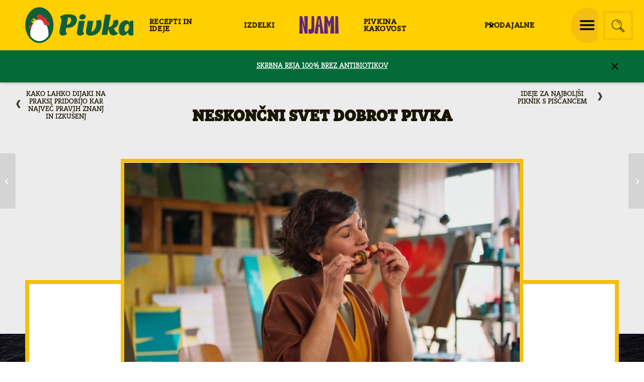

--- FILE ---
content_type: text/html; charset=UTF-8
request_url: https://www.pivkap.si/novice/neskoncni-svet-dobrot-pivka/
body_size: 24399
content:
<!DOCTYPE html>
<html lang="sl-SI" class="html_stretched responsive av-preloader-disabled  html_header_top html_logo_left html_main_nav_header html_menu_right html_custom html_header_sticky_disabled html_header_shrinking_disabled html_mobile_menu_phone html_header_searchicon_disabled html_content_align_center html_header_unstick_top_disabled html_header_stretch_disabled html_minimal_header html_av-submenu-hidden html_av-submenu-display-click html_av-overlay-full html_45 html_av-submenu-noclone html_entry_id_21852 av-cookies-no-cookie-consent av-no-preview av-default-lightbox html_text_menu_active av-mobile-menu-switch-default">
<head>
    <meta charset="UTF-8"/>
<script type="text/javascript">
/* <![CDATA[ */
var gform;gform||(document.addEventListener("gform_main_scripts_loaded",function(){gform.scriptsLoaded=!0}),document.addEventListener("gform/theme/scripts_loaded",function(){gform.themeScriptsLoaded=!0}),window.addEventListener("DOMContentLoaded",function(){gform.domLoaded=!0}),gform={domLoaded:!1,scriptsLoaded:!1,themeScriptsLoaded:!1,isFormEditor:()=>"function"==typeof InitializeEditor,callIfLoaded:function(o){return!(!gform.domLoaded||!gform.scriptsLoaded||!gform.themeScriptsLoaded&&!gform.isFormEditor()||(gform.isFormEditor()&&console.warn("The use of gform.initializeOnLoaded() is deprecated in the form editor context and will be removed in Gravity Forms 3.1."),o(),0))},initializeOnLoaded:function(o){gform.callIfLoaded(o)||(document.addEventListener("gform_main_scripts_loaded",()=>{gform.scriptsLoaded=!0,gform.callIfLoaded(o)}),document.addEventListener("gform/theme/scripts_loaded",()=>{gform.themeScriptsLoaded=!0,gform.callIfLoaded(o)}),window.addEventListener("DOMContentLoaded",()=>{gform.domLoaded=!0,gform.callIfLoaded(o)}))},hooks:{action:{},filter:{}},addAction:function(o,r,e,t){gform.addHook("action",o,r,e,t)},addFilter:function(o,r,e,t){gform.addHook("filter",o,r,e,t)},doAction:function(o){gform.doHook("action",o,arguments)},applyFilters:function(o){return gform.doHook("filter",o,arguments)},removeAction:function(o,r){gform.removeHook("action",o,r)},removeFilter:function(o,r,e){gform.removeHook("filter",o,r,e)},addHook:function(o,r,e,t,n){null==gform.hooks[o][r]&&(gform.hooks[o][r]=[]);var d=gform.hooks[o][r];null==n&&(n=r+"_"+d.length),gform.hooks[o][r].push({tag:n,callable:e,priority:t=null==t?10:t})},doHook:function(r,o,e){var t;if(e=Array.prototype.slice.call(e,1),null!=gform.hooks[r][o]&&((o=gform.hooks[r][o]).sort(function(o,r){return o.priority-r.priority}),o.forEach(function(o){"function"!=typeof(t=o.callable)&&(t=window[t]),"action"==r?t.apply(null,e):e[0]=t.apply(null,e)})),"filter"==r)return e[0]},removeHook:function(o,r,t,n){var e;null!=gform.hooks[o][r]&&(e=(e=gform.hooks[o][r]).filter(function(o,r,e){return!!(null!=n&&n!=o.tag||null!=t&&t!=o.priority)}),gform.hooks[o][r]=e)}});
/* ]]> */
</script>

    <meta name="facebook-domain-verification" content="118zcqshmnod85k4a8b6o54ad7jldd"/>
    
    <!-- mobile setting -->
    <meta name="viewport" content="width=device-width, initial-scale=1">
    <!-- Scripts/CSS and wp_head hook -->
    <meta name='robots' content='index, follow, max-image-preview:large, max-snippet:-1, max-video-preview:-1' />
	<style>img:is([sizes="auto" i], [sizes^="auto," i]) { contain-intrinsic-size: 3000px 1500px }</style>
	<link rel="alternate" hreflang="sl" href="https://www.pivkap.si/novice/neskoncni-svet-dobrot-pivka/" />
<link rel="alternate" hreflang="x-default" href="https://www.pivkap.si/novice/neskoncni-svet-dobrot-pivka/" />

	<!-- This site is optimized with the Yoast SEO plugin v26.4 - https://yoast.com/wordpress/plugins/seo/ -->
	<title>NESKONČNI SVET DOBROT PIVKA - Pivka</title>
	<link rel="canonical" href="https://www.pivkap.si/novice/neskoncni-svet-dobrot-pivka/" />
	<meta property="og:locale" content="sl_SI" />
	<meta property="og:type" content="article" />
	<meta property="og:title" content="NESKONČNI SVET DOBROT PIVKA - Pivka" />
	<meta property="og:description" content="V agenciji Yootree Creative so za podjetje Pivka perutninarstvo poleg prenove podobe embalaž pripravili tudi oglaševalsko akcijo repozicioniranja blagovne znamke. Kratek opis akcije: Izvedba ilustriranega in animiranega televizijskega oglasa je nastala po navdihu sodobnega TikTok trenda »endless paper« (neskončni papir), v katerem se sleherniki gibajo skozi prostor v detajle, ki odpirajo nadaljnja obzorja in nove detajle v neskončnost. [&hellip;]" />
	<meta property="og:url" content="https://www.pivkap.si/novice/neskoncni-svet-dobrot-pivka/" />
	<meta property="og:site_name" content="Pivka" />
	<meta property="article:publisher" content="https://www.facebook.com/pivkaperutninarstvo" />
	<meta property="article:modified_time" content="2023-05-16T11:20:23+00:00" />
	<meta property="og:image" content="https://www.pivkap.si/wp-content/uploads/2023/05/0418_Pivka_BBQ_15sec_F4_POTRJENO-copy.jpg" />
	<meta property="og:image:width" content="1920" />
	<meta property="og:image:height" content="1080" />
	<meta property="og:image:type" content="image/jpeg" />
	<meta name="twitter:card" content="summary_large_image" />
	<meta name="twitter:label1" content="Est. reading time" />
	<meta name="twitter:data1" content="2 minuti" />
	<script type="application/ld+json" class="yoast-schema-graph">{"@context":"https://schema.org","@graph":[{"@type":"WebPage","@id":"https://www.pivkap.si/novice/neskoncni-svet-dobrot-pivka/","url":"https://www.pivkap.si/novice/neskoncni-svet-dobrot-pivka/","name":"NESKONČNI SVET DOBROT PIVKA - Pivka","isPartOf":{"@id":"https://www.pivkap.si/#website"},"primaryImageOfPage":{"@id":"https://www.pivkap.si/novice/neskoncni-svet-dobrot-pivka/#primaryimage"},"image":{"@id":"https://www.pivkap.si/novice/neskoncni-svet-dobrot-pivka/#primaryimage"},"thumbnailUrl":"https://www.pivkap.si/wp-content/uploads/2023/05/0418_Pivka_BBQ_15sec_F4_POTRJENO-copy.jpg","datePublished":"2023-05-16T11:02:57+00:00","dateModified":"2023-05-16T11:20:23+00:00","breadcrumb":{"@id":"https://www.pivkap.si/novice/neskoncni-svet-dobrot-pivka/#breadcrumb"},"inLanguage":"sl-SI","potentialAction":[{"@type":"ReadAction","target":["https://www.pivkap.si/novice/neskoncni-svet-dobrot-pivka/"]}]},{"@type":"ImageObject","inLanguage":"sl-SI","@id":"https://www.pivkap.si/novice/neskoncni-svet-dobrot-pivka/#primaryimage","url":"https://www.pivkap.si/wp-content/uploads/2023/05/0418_Pivka_BBQ_15sec_F4_POTRJENO-copy.jpg","contentUrl":"https://www.pivkap.si/wp-content/uploads/2023/05/0418_Pivka_BBQ_15sec_F4_POTRJENO-copy.jpg","width":1920,"height":1080},{"@type":"BreadcrumbList","@id":"https://www.pivkap.si/novice/neskoncni-svet-dobrot-pivka/#breadcrumb","itemListElement":[{"@type":"ListItem","position":1,"name":"Novice","item":"https://www.pivkap.si/novice/"},{"@type":"ListItem","position":2,"name":"NESKONČNI SVET DOBROT PIVKA"}]},{"@type":"WebSite","@id":"https://www.pivkap.si/#website","url":"https://www.pivkap.si/","name":"Pivka","description":"V svetu, ki hiti, ohranjamo prostor za zdrav užitek.","potentialAction":[{"@type":"SearchAction","target":{"@type":"EntryPoint","urlTemplate":"https://www.pivkap.si/?s={search_term_string}"},"query-input":{"@type":"PropertyValueSpecification","valueRequired":true,"valueName":"search_term_string"}}],"inLanguage":"sl-SI"}]}</script>
	<!-- / Yoast SEO plugin. -->


<link rel='dns-prefetch' href='//fonts.googleapis.com' />
<link rel="alternate" type="application/rss+xml" title="Pivka &raquo; Vir" href="https://www.pivkap.si/feed/" />
<link rel="alternate" type="application/rss+xml" title="Pivka &raquo; Vir komentarjev" href="https://www.pivkap.si/comments/feed/" />
<link rel='stylesheet' id='owplugin_slick_css-css' href='https://www.pivkap.si/wp-content/plugins/ow-plugin/admin/../js/slick.css' type='text/css' media='all' />
<link rel='stylesheet' id='avia-grid-css' href='https://www.pivkap.si/wp-content/themes/enfold/css/grid.css' type='text/css' media='all' />
<link rel='stylesheet' id='avia-base-css' href='https://www.pivkap.si/wp-content/themes/enfold/css/base.css' type='text/css' media='all' />
<link rel='stylesheet' id='avia-layout-css' href='https://www.pivkap.si/wp-content/themes/enfold/css/layout.css' type='text/css' media='all' />
<link rel='stylesheet' id='avia-module-hotspot-css' href='https://www.pivkap.si/wp-content/themes/enfold/config-templatebuilder/avia-shortcodes/image_hotspots/image_hotspots.css' type='text/css' media='all' />
<link rel='stylesheet' id='avia-module-blog-css' href='https://www.pivkap.si/wp-content/themes/enfold/config-templatebuilder/avia-shortcodes/blog/blog.css' type='text/css' media='all' />
<link rel='stylesheet' id='avia-module-postslider-css' href='https://www.pivkap.si/wp-content/themes/enfold/config-templatebuilder/avia-shortcodes/postslider/postslider.css' type='text/css' media='all' />
<link rel='stylesheet' id='avia-module-button-css' href='https://www.pivkap.si/wp-content/themes/enfold/config-templatebuilder/avia-shortcodes/buttons/buttons.css' type='text/css' media='all' />
<link rel='stylesheet' id='avia-module-buttonrow-css' href='https://www.pivkap.si/wp-content/themes/enfold/config-templatebuilder/avia-shortcodes/buttonrow/buttonrow.css' type='text/css' media='all' />
<link rel='stylesheet' id='avia-module-comments-css' href='https://www.pivkap.si/wp-content/themes/enfold/config-templatebuilder/avia-shortcodes/comments/comments.css' type='text/css' media='all' />
<link rel='stylesheet' id='avia-module-contact-css' href='https://www.pivkap.si/wp-content/themes/enfold/config-templatebuilder/avia-shortcodes/contact/contact.css' type='text/css' media='all' />
<link rel='stylesheet' id='avia-module-slideshow-css' href='https://www.pivkap.si/wp-content/themes/enfold/config-templatebuilder/avia-shortcodes/slideshow/slideshow.css' type='text/css' media='all' />
<link rel='stylesheet' id='avia-module-gallery-css' href='https://www.pivkap.si/wp-content/themes/enfold/config-templatebuilder/avia-shortcodes/gallery/gallery.css' type='text/css' media='all' />
<link rel='stylesheet' id='avia-module-gridrow-css' href='https://www.pivkap.si/wp-content/themes/enfold/config-templatebuilder/avia-shortcodes/grid_row/grid_row.css' type='text/css' media='all' />
<link rel='stylesheet' id='avia-module-heading-css' href='https://www.pivkap.si/wp-content/themes/enfold/config-templatebuilder/avia-shortcodes/heading/heading.css' type='text/css' media='all' />
<link rel='stylesheet' id='avia-module-hr-css' href='https://www.pivkap.si/wp-content/themes/enfold/config-templatebuilder/avia-shortcodes/hr/hr.css' type='text/css' media='all' />
<link rel='stylesheet' id='avia-module-image-css' href='https://www.pivkap.si/wp-content/themes/enfold/config-templatebuilder/avia-shortcodes/image/image.css' type='text/css' media='all' />
<link rel='stylesheet' id='avia-module-menu-css' href='https://www.pivkap.si/wp-content/themes/enfold/config-templatebuilder/avia-shortcodes/menu/menu.css' type='text/css' media='all' />
<link rel='stylesheet' id='avia-module-social-css' href='https://www.pivkap.si/wp-content/themes/enfold/config-templatebuilder/avia-shortcodes/social_share/social_share.css' type='text/css' media='all' />
<link rel='stylesheet' id='avia-module-tabs-css' href='https://www.pivkap.si/wp-content/themes/enfold/config-templatebuilder/avia-shortcodes/tabs/tabs.css' type='text/css' media='all' />
<link rel='stylesheet' id='avia-module-timeline-css' href='https://www.pivkap.si/wp-content/themes/enfold/config-templatebuilder/avia-shortcodes/timeline/timeline.css' type='text/css' media='all' />
<link rel='stylesheet' id='avia-module-video-css' href='https://www.pivkap.si/wp-content/themes/enfold/config-templatebuilder/avia-shortcodes/video/video.css' type='text/css' media='all' />
<style id='wp-emoji-styles-inline-css' type='text/css'>

	img.wp-smiley, img.emoji {
		display: inline !important;
		border: none !important;
		box-shadow: none !important;
		height: 1em !important;
		width: 1em !important;
		margin: 0 0.07em !important;
		vertical-align: -0.1em !important;
		background: none !important;
		padding: 0 !important;
	}
</style>
<link rel='stylesheet' id='wp-block-library-css' href='https://www.pivkap.si/wp-includes/css/dist/block-library/style.min.css' type='text/css' media='all' />
<style id='safe-svg-svg-icon-style-inline-css' type='text/css'>
.safe-svg-cover{text-align:center}.safe-svg-cover .safe-svg-inside{display:inline-block;max-width:100%}.safe-svg-cover svg{fill:currentColor;height:100%;max-height:100%;max-width:100%;width:100%}

</style>
<link rel='stylesheet' id='enfold-custom-block-css-css' href='https://www.pivkap.si/wp-content/themes/enfold/wp-blocks/src/textblock/style.css' type='text/css' media='all' />
<style id='global-styles-inline-css' type='text/css'>
:root{--wp--preset--aspect-ratio--square: 1;--wp--preset--aspect-ratio--4-3: 4/3;--wp--preset--aspect-ratio--3-4: 3/4;--wp--preset--aspect-ratio--3-2: 3/2;--wp--preset--aspect-ratio--2-3: 2/3;--wp--preset--aspect-ratio--16-9: 16/9;--wp--preset--aspect-ratio--9-16: 9/16;--wp--preset--color--black: #000000;--wp--preset--color--cyan-bluish-gray: #abb8c3;--wp--preset--color--white: #ffffff;--wp--preset--color--pale-pink: #f78da7;--wp--preset--color--vivid-red: #cf2e2e;--wp--preset--color--luminous-vivid-orange: #ff6900;--wp--preset--color--luminous-vivid-amber: #fcb900;--wp--preset--color--light-green-cyan: #7bdcb5;--wp--preset--color--vivid-green-cyan: #00d084;--wp--preset--color--pale-cyan-blue: #8ed1fc;--wp--preset--color--vivid-cyan-blue: #0693e3;--wp--preset--color--vivid-purple: #9b51e0;--wp--preset--color--metallic-red: #b02b2c;--wp--preset--color--maximum-yellow-red: #edae44;--wp--preset--color--yellow-sun: #eeee22;--wp--preset--color--palm-leaf: #83a846;--wp--preset--color--aero: #7bb0e7;--wp--preset--color--old-lavender: #745f7e;--wp--preset--color--steel-teal: #5f8789;--wp--preset--color--raspberry-pink: #d65799;--wp--preset--color--medium-turquoise: #4ecac2;--wp--preset--gradient--vivid-cyan-blue-to-vivid-purple: linear-gradient(135deg,rgba(6,147,227,1) 0%,rgb(155,81,224) 100%);--wp--preset--gradient--light-green-cyan-to-vivid-green-cyan: linear-gradient(135deg,rgb(122,220,180) 0%,rgb(0,208,130) 100%);--wp--preset--gradient--luminous-vivid-amber-to-luminous-vivid-orange: linear-gradient(135deg,rgba(252,185,0,1) 0%,rgba(255,105,0,1) 100%);--wp--preset--gradient--luminous-vivid-orange-to-vivid-red: linear-gradient(135deg,rgba(255,105,0,1) 0%,rgb(207,46,46) 100%);--wp--preset--gradient--very-light-gray-to-cyan-bluish-gray: linear-gradient(135deg,rgb(238,238,238) 0%,rgb(169,184,195) 100%);--wp--preset--gradient--cool-to-warm-spectrum: linear-gradient(135deg,rgb(74,234,220) 0%,rgb(151,120,209) 20%,rgb(207,42,186) 40%,rgb(238,44,130) 60%,rgb(251,105,98) 80%,rgb(254,248,76) 100%);--wp--preset--gradient--blush-light-purple: linear-gradient(135deg,rgb(255,206,236) 0%,rgb(152,150,240) 100%);--wp--preset--gradient--blush-bordeaux: linear-gradient(135deg,rgb(254,205,165) 0%,rgb(254,45,45) 50%,rgb(107,0,62) 100%);--wp--preset--gradient--luminous-dusk: linear-gradient(135deg,rgb(255,203,112) 0%,rgb(199,81,192) 50%,rgb(65,88,208) 100%);--wp--preset--gradient--pale-ocean: linear-gradient(135deg,rgb(255,245,203) 0%,rgb(182,227,212) 50%,rgb(51,167,181) 100%);--wp--preset--gradient--electric-grass: linear-gradient(135deg,rgb(202,248,128) 0%,rgb(113,206,126) 100%);--wp--preset--gradient--midnight: linear-gradient(135deg,rgb(2,3,129) 0%,rgb(40,116,252) 100%);--wp--preset--font-size--small: 1rem;--wp--preset--font-size--medium: 1.125rem;--wp--preset--font-size--large: 1.75rem;--wp--preset--font-size--x-large: clamp(1.75rem, 3vw, 2.25rem);--wp--preset--spacing--20: 0.44rem;--wp--preset--spacing--30: 0.67rem;--wp--preset--spacing--40: 1rem;--wp--preset--spacing--50: 1.5rem;--wp--preset--spacing--60: 2.25rem;--wp--preset--spacing--70: 3.38rem;--wp--preset--spacing--80: 5.06rem;--wp--preset--shadow--natural: 6px 6px 9px rgba(0, 0, 0, 0.2);--wp--preset--shadow--deep: 12px 12px 50px rgba(0, 0, 0, 0.4);--wp--preset--shadow--sharp: 6px 6px 0px rgba(0, 0, 0, 0.2);--wp--preset--shadow--outlined: 6px 6px 0px -3px rgba(255, 255, 255, 1), 6px 6px rgba(0, 0, 0, 1);--wp--preset--shadow--crisp: 6px 6px 0px rgba(0, 0, 0, 1);}:root { --wp--style--global--content-size: 800px;--wp--style--global--wide-size: 1130px; }:where(body) { margin: 0; }.wp-site-blocks > .alignleft { float: left; margin-right: 2em; }.wp-site-blocks > .alignright { float: right; margin-left: 2em; }.wp-site-blocks > .aligncenter { justify-content: center; margin-left: auto; margin-right: auto; }:where(.is-layout-flex){gap: 0.5em;}:where(.is-layout-grid){gap: 0.5em;}.is-layout-flow > .alignleft{float: left;margin-inline-start: 0;margin-inline-end: 2em;}.is-layout-flow > .alignright{float: right;margin-inline-start: 2em;margin-inline-end: 0;}.is-layout-flow > .aligncenter{margin-left: auto !important;margin-right: auto !important;}.is-layout-constrained > .alignleft{float: left;margin-inline-start: 0;margin-inline-end: 2em;}.is-layout-constrained > .alignright{float: right;margin-inline-start: 2em;margin-inline-end: 0;}.is-layout-constrained > .aligncenter{margin-left: auto !important;margin-right: auto !important;}.is-layout-constrained > :where(:not(.alignleft):not(.alignright):not(.alignfull)){max-width: var(--wp--style--global--content-size);margin-left: auto !important;margin-right: auto !important;}.is-layout-constrained > .alignwide{max-width: var(--wp--style--global--wide-size);}body .is-layout-flex{display: flex;}.is-layout-flex{flex-wrap: wrap;align-items: center;}.is-layout-flex > :is(*, div){margin: 0;}body .is-layout-grid{display: grid;}.is-layout-grid > :is(*, div){margin: 0;}body{padding-top: 0px;padding-right: 0px;padding-bottom: 0px;padding-left: 0px;}a:where(:not(.wp-element-button)){text-decoration: underline;}:root :where(.wp-element-button, .wp-block-button__link){background-color: #32373c;border-width: 0;color: #fff;font-family: inherit;font-size: inherit;line-height: inherit;padding: calc(0.667em + 2px) calc(1.333em + 2px);text-decoration: none;}.has-black-color{color: var(--wp--preset--color--black) !important;}.has-cyan-bluish-gray-color{color: var(--wp--preset--color--cyan-bluish-gray) !important;}.has-white-color{color: var(--wp--preset--color--white) !important;}.has-pale-pink-color{color: var(--wp--preset--color--pale-pink) !important;}.has-vivid-red-color{color: var(--wp--preset--color--vivid-red) !important;}.has-luminous-vivid-orange-color{color: var(--wp--preset--color--luminous-vivid-orange) !important;}.has-luminous-vivid-amber-color{color: var(--wp--preset--color--luminous-vivid-amber) !important;}.has-light-green-cyan-color{color: var(--wp--preset--color--light-green-cyan) !important;}.has-vivid-green-cyan-color{color: var(--wp--preset--color--vivid-green-cyan) !important;}.has-pale-cyan-blue-color{color: var(--wp--preset--color--pale-cyan-blue) !important;}.has-vivid-cyan-blue-color{color: var(--wp--preset--color--vivid-cyan-blue) !important;}.has-vivid-purple-color{color: var(--wp--preset--color--vivid-purple) !important;}.has-metallic-red-color{color: var(--wp--preset--color--metallic-red) !important;}.has-maximum-yellow-red-color{color: var(--wp--preset--color--maximum-yellow-red) !important;}.has-yellow-sun-color{color: var(--wp--preset--color--yellow-sun) !important;}.has-palm-leaf-color{color: var(--wp--preset--color--palm-leaf) !important;}.has-aero-color{color: var(--wp--preset--color--aero) !important;}.has-old-lavender-color{color: var(--wp--preset--color--old-lavender) !important;}.has-steel-teal-color{color: var(--wp--preset--color--steel-teal) !important;}.has-raspberry-pink-color{color: var(--wp--preset--color--raspberry-pink) !important;}.has-medium-turquoise-color{color: var(--wp--preset--color--medium-turquoise) !important;}.has-black-background-color{background-color: var(--wp--preset--color--black) !important;}.has-cyan-bluish-gray-background-color{background-color: var(--wp--preset--color--cyan-bluish-gray) !important;}.has-white-background-color{background-color: var(--wp--preset--color--white) !important;}.has-pale-pink-background-color{background-color: var(--wp--preset--color--pale-pink) !important;}.has-vivid-red-background-color{background-color: var(--wp--preset--color--vivid-red) !important;}.has-luminous-vivid-orange-background-color{background-color: var(--wp--preset--color--luminous-vivid-orange) !important;}.has-luminous-vivid-amber-background-color{background-color: var(--wp--preset--color--luminous-vivid-amber) !important;}.has-light-green-cyan-background-color{background-color: var(--wp--preset--color--light-green-cyan) !important;}.has-vivid-green-cyan-background-color{background-color: var(--wp--preset--color--vivid-green-cyan) !important;}.has-pale-cyan-blue-background-color{background-color: var(--wp--preset--color--pale-cyan-blue) !important;}.has-vivid-cyan-blue-background-color{background-color: var(--wp--preset--color--vivid-cyan-blue) !important;}.has-vivid-purple-background-color{background-color: var(--wp--preset--color--vivid-purple) !important;}.has-metallic-red-background-color{background-color: var(--wp--preset--color--metallic-red) !important;}.has-maximum-yellow-red-background-color{background-color: var(--wp--preset--color--maximum-yellow-red) !important;}.has-yellow-sun-background-color{background-color: var(--wp--preset--color--yellow-sun) !important;}.has-palm-leaf-background-color{background-color: var(--wp--preset--color--palm-leaf) !important;}.has-aero-background-color{background-color: var(--wp--preset--color--aero) !important;}.has-old-lavender-background-color{background-color: var(--wp--preset--color--old-lavender) !important;}.has-steel-teal-background-color{background-color: var(--wp--preset--color--steel-teal) !important;}.has-raspberry-pink-background-color{background-color: var(--wp--preset--color--raspberry-pink) !important;}.has-medium-turquoise-background-color{background-color: var(--wp--preset--color--medium-turquoise) !important;}.has-black-border-color{border-color: var(--wp--preset--color--black) !important;}.has-cyan-bluish-gray-border-color{border-color: var(--wp--preset--color--cyan-bluish-gray) !important;}.has-white-border-color{border-color: var(--wp--preset--color--white) !important;}.has-pale-pink-border-color{border-color: var(--wp--preset--color--pale-pink) !important;}.has-vivid-red-border-color{border-color: var(--wp--preset--color--vivid-red) !important;}.has-luminous-vivid-orange-border-color{border-color: var(--wp--preset--color--luminous-vivid-orange) !important;}.has-luminous-vivid-amber-border-color{border-color: var(--wp--preset--color--luminous-vivid-amber) !important;}.has-light-green-cyan-border-color{border-color: var(--wp--preset--color--light-green-cyan) !important;}.has-vivid-green-cyan-border-color{border-color: var(--wp--preset--color--vivid-green-cyan) !important;}.has-pale-cyan-blue-border-color{border-color: var(--wp--preset--color--pale-cyan-blue) !important;}.has-vivid-cyan-blue-border-color{border-color: var(--wp--preset--color--vivid-cyan-blue) !important;}.has-vivid-purple-border-color{border-color: var(--wp--preset--color--vivid-purple) !important;}.has-metallic-red-border-color{border-color: var(--wp--preset--color--metallic-red) !important;}.has-maximum-yellow-red-border-color{border-color: var(--wp--preset--color--maximum-yellow-red) !important;}.has-yellow-sun-border-color{border-color: var(--wp--preset--color--yellow-sun) !important;}.has-palm-leaf-border-color{border-color: var(--wp--preset--color--palm-leaf) !important;}.has-aero-border-color{border-color: var(--wp--preset--color--aero) !important;}.has-old-lavender-border-color{border-color: var(--wp--preset--color--old-lavender) !important;}.has-steel-teal-border-color{border-color: var(--wp--preset--color--steel-teal) !important;}.has-raspberry-pink-border-color{border-color: var(--wp--preset--color--raspberry-pink) !important;}.has-medium-turquoise-border-color{border-color: var(--wp--preset--color--medium-turquoise) !important;}.has-vivid-cyan-blue-to-vivid-purple-gradient-background{background: var(--wp--preset--gradient--vivid-cyan-blue-to-vivid-purple) !important;}.has-light-green-cyan-to-vivid-green-cyan-gradient-background{background: var(--wp--preset--gradient--light-green-cyan-to-vivid-green-cyan) !important;}.has-luminous-vivid-amber-to-luminous-vivid-orange-gradient-background{background: var(--wp--preset--gradient--luminous-vivid-amber-to-luminous-vivid-orange) !important;}.has-luminous-vivid-orange-to-vivid-red-gradient-background{background: var(--wp--preset--gradient--luminous-vivid-orange-to-vivid-red) !important;}.has-very-light-gray-to-cyan-bluish-gray-gradient-background{background: var(--wp--preset--gradient--very-light-gray-to-cyan-bluish-gray) !important;}.has-cool-to-warm-spectrum-gradient-background{background: var(--wp--preset--gradient--cool-to-warm-spectrum) !important;}.has-blush-light-purple-gradient-background{background: var(--wp--preset--gradient--blush-light-purple) !important;}.has-blush-bordeaux-gradient-background{background: var(--wp--preset--gradient--blush-bordeaux) !important;}.has-luminous-dusk-gradient-background{background: var(--wp--preset--gradient--luminous-dusk) !important;}.has-pale-ocean-gradient-background{background: var(--wp--preset--gradient--pale-ocean) !important;}.has-electric-grass-gradient-background{background: var(--wp--preset--gradient--electric-grass) !important;}.has-midnight-gradient-background{background: var(--wp--preset--gradient--midnight) !important;}.has-small-font-size{font-size: var(--wp--preset--font-size--small) !important;}.has-medium-font-size{font-size: var(--wp--preset--font-size--medium) !important;}.has-large-font-size{font-size: var(--wp--preset--font-size--large) !important;}.has-x-large-font-size{font-size: var(--wp--preset--font-size--x-large) !important;}
:where(.wp-block-post-template.is-layout-flex){gap: 1.25em;}:where(.wp-block-post-template.is-layout-grid){gap: 1.25em;}
:where(.wp-block-columns.is-layout-flex){gap: 2em;}:where(.wp-block-columns.is-layout-grid){gap: 2em;}
:root :where(.wp-block-pullquote){font-size: 1.5em;line-height: 1.6;}
</style>
<link rel='stylesheet' id='sb_instagram_styles-css' href='https://www.pivkap.si/wp-content/plugins/instagram-feed-pro/css/sb-instagram.css' type='text/css' media='all' />
<link rel='stylesheet' id='wpml-legacy-dropdown-0-css' href='https://www.pivkap.si/wp-content/plugins/sitepress-multilingual-cms/templates/language-switchers/legacy-dropdown/style.min.css' type='text/css' media='all' />
<style id='wpml-legacy-dropdown-0-inline-css' type='text/css'>
.wpml-ls-statics-shortcode_actions, .wpml-ls-statics-shortcode_actions .wpml-ls-sub-menu, .wpml-ls-statics-shortcode_actions a {border-color:#EEEEEE;}.wpml-ls-statics-shortcode_actions a, .wpml-ls-statics-shortcode_actions .wpml-ls-sub-menu a, .wpml-ls-statics-shortcode_actions .wpml-ls-sub-menu a:link, .wpml-ls-statics-shortcode_actions li:not(.wpml-ls-current-language) .wpml-ls-link, .wpml-ls-statics-shortcode_actions li:not(.wpml-ls-current-language) .wpml-ls-link:link {color:#444444;background-color:#ffffff;}.wpml-ls-statics-shortcode_actions .wpml-ls-sub-menu a:hover,.wpml-ls-statics-shortcode_actions .wpml-ls-sub-menu a:focus, .wpml-ls-statics-shortcode_actions .wpml-ls-sub-menu a:link:hover, .wpml-ls-statics-shortcode_actions .wpml-ls-sub-menu a:link:focus {color:#000000;background-color:#eeeeee;}.wpml-ls-statics-shortcode_actions .wpml-ls-current-language > a {color:#444444;background-color:#ffffff;}.wpml-ls-statics-shortcode_actions .wpml-ls-current-language:hover>a, .wpml-ls-statics-shortcode_actions .wpml-ls-current-language>a:focus {color:#000000;background-color:#eeeeee;}
#lang_sel img, #lang_sel_list img, #lang_sel_footer img { display: inline; }
</style>
<link rel='stylesheet' id='font-titles-css' href='https://www.pivkap.si/wp-content/themes/enfold-child/fonts/MyFontsWebfontsKit.css' type='text/css' media='all' />
<link rel='stylesheet' id='fonts-paragraph-css' href='https://fonts.googleapis.com/css?family=PT+Sans%3A400%2C700&#038;subset=latin-ext&#038;ver=6.8.3' type='text/css' media='all' />
<link rel='stylesheet' id='dev-css-css' href='https://www.pivkap.si/wp-content/themes/enfold-child/css/style.css' type='text/css' media='all' />
<link rel='stylesheet' id='dev-css-ah-css' href='https://www.pivkap.si/wp-content/themes/enfold-child/css/style-ah.css' type='text/css' media='all' />
<link rel='stylesheet' id='support-css-css' href='https://www.pivkap.si/wp-content/themes/enfold-child/css/support.css' type='text/css' media='all' />
<link rel='stylesheet' id='landing-page-css-css' href='https://www.pivkap.si/wp-content/themes/enfold-child/css/landing-page-styles/style.css' type='text/css' media='all' />
<link rel='stylesheet' id='avia-scs-css' href='https://www.pivkap.si/wp-content/themes/enfold/css/shortcodes.css' type='text/css' media='all' />
<link rel='stylesheet' id='avia-fold-unfold-css' href='https://www.pivkap.si/wp-content/themes/enfold/css/avia-snippet-fold-unfold.css' type='text/css' media='all' />
<link rel='stylesheet' id='avia-popup-css-css' href='https://www.pivkap.si/wp-content/themes/enfold/js/aviapopup/magnific-popup.min.css' type='text/css' media='screen' />
<link rel='stylesheet' id='avia-lightbox-css' href='https://www.pivkap.si/wp-content/themes/enfold/css/avia-snippet-lightbox.css' type='text/css' media='screen' />
<link rel='stylesheet' id='avia-dynamic-css' href='https://www.pivkap.si/wp-content/uploads/dynamic_avia/enfold_child.css' type='text/css' media='all' />
<link rel='stylesheet' id='avia-style-css' href='https://www.pivkap.si/wp-content/themes/enfold-child/style.css' type='text/css' media='all' />
<link rel='stylesheet' id='avia-wpml-css' href='https://www.pivkap.si/wp-content/themes/enfold/config-wpml/wpml-mod.css' type='text/css' media='all' />
<link rel='stylesheet' id='avia-gravity-css' href='https://www.pivkap.si/wp-content/themes/enfold/config-gravityforms/gravity-mod.css' type='text/css' media='screen' />
<script type="text/javascript" src="https://www.pivkap.si/wp-includes/js/jquery/jquery.min.js" id="jquery-core-js"></script>
<script type="text/javascript" src="https://www.pivkap.si/wp-includes/js/jquery/jquery-migrate.min.js" id="jquery-migrate-js"></script>
<script type="text/javascript" id="wpml-cookie-js-extra">
/* <![CDATA[ */
var wpml_cookies = {"wp-wpml_current_language":{"value":"sl","expires":1,"path":"\/"}};
var wpml_cookies = {"wp-wpml_current_language":{"value":"sl","expires":1,"path":"\/"}};
/* ]]> */
</script>
<script type="text/javascript" src="https://www.pivkap.si/wp-content/plugins/sitepress-multilingual-cms/res/js/cookies/language-cookie.js" id="wpml-cookie-js" defer="defer" data-wp-strategy="defer"></script>
<script type="text/javascript" src="https://www.pivkap.si/wp-content/plugins/sitepress-multilingual-cms/templates/language-switchers/legacy-dropdown/script.min.js" id="wpml-legacy-dropdown-0-js"></script>
<script type="text/javascript" src="https://www.pivkap.si/wp-content/themes/enfold/js/avia-js.js" id="avia-js-js"></script>
<script type="text/javascript" src="https://www.pivkap.si/wp-content/themes/enfold/js/avia-compat.js" id="avia-compat-js"></script>
<script type="text/javascript" src="https://www.pivkap.si/wp-content/themes/enfold/config-wpml/wpml-mod.js" id="avia-wpml-script-js"></script>
<link rel="https://api.w.org/" href="https://www.pivkap.si/wp-json/" /><link rel="EditURI" type="application/rsd+xml" title="RSD" href="https://www.pivkap.si/xmlrpc.php?rsd" />
<meta name="generator" content="WordPress 6.8.3" />
<link rel='shortlink' href='https://www.pivkap.si/?p=21852' />
<link rel="alternate" title="oEmbed (JSON)" type="application/json+oembed" href="https://www.pivkap.si/wp-json/oembed/1.0/embed?url=https%3A%2F%2Fwww.pivkap.si%2Fnovice%2Fneskoncni-svet-dobrot-pivka%2F" />
<link rel="alternate" title="oEmbed (XML)" type="text/xml+oembed" href="https://www.pivkap.si/wp-json/oembed/1.0/embed?url=https%3A%2F%2Fwww.pivkap.si%2Fnovice%2Fneskoncni-svet-dobrot-pivka%2F&#038;format=xml" />
<meta name="generator" content="WPML ver:4.8.5 stt:22,1,49,46;" />
<meta name="theme-color" content="#ffcf00">
<link rel="icon" href="https://www.pivkap.si/wp-content/uploads/2019/06/favicon-pivka.png" type="image/png">
<!--[if lt IE 9]><script src="https://www.pivkap.si/wp-content/themes/enfold/js/html5shiv.js"></script><![endif]--><link rel="profile" href="https://gmpg.org/xfn/11" />
<link rel="alternate" type="application/rss+xml" title="Pivka RSS2 Feed" href="https://www.pivkap.si/feed/" />
<link rel="pingback" href="https://www.pivkap.si/xmlrpc.php" />

<style type='text/css' media='screen'>
 #top #header_main > .container, #top #header_main > .container .main_menu  .av-main-nav > li > a, #top #header_main #menu-item-shop .cart_dropdown_link{ height:100px; line-height: 100px; }
 .html_top_nav_header .av-logo-container{ height:100px;  }
 .html_header_top.html_header_sticky #top #wrap_all #main{ padding-top:98px; } 
</style>
<style type="text/css">
		@font-face {font-family: 'entypo-fontello-enfold'; font-weight: normal; font-style: normal; font-display: auto;
		src: url('https://www.pivkap.si/wp-content/themes/enfold/config-templatebuilder/avia-template-builder/assets/fonts/entypo-fontello-enfold/entypo-fontello-enfold.woff2') format('woff2'),
		url('https://www.pivkap.si/wp-content/themes/enfold/config-templatebuilder/avia-template-builder/assets/fonts/entypo-fontello-enfold/entypo-fontello-enfold.woff') format('woff'),
		url('https://www.pivkap.si/wp-content/themes/enfold/config-templatebuilder/avia-template-builder/assets/fonts/entypo-fontello-enfold/entypo-fontello-enfold.ttf') format('truetype'),
		url('https://www.pivkap.si/wp-content/themes/enfold/config-templatebuilder/avia-template-builder/assets/fonts/entypo-fontello-enfold/entypo-fontello-enfold.svg#entypo-fontello-enfold') format('svg'),
		url('https://www.pivkap.si/wp-content/themes/enfold/config-templatebuilder/avia-template-builder/assets/fonts/entypo-fontello-enfold/entypo-fontello-enfold.eot'),
		url('https://www.pivkap.si/wp-content/themes/enfold/config-templatebuilder/avia-template-builder/assets/fonts/entypo-fontello-enfold/entypo-fontello-enfold.eot?#iefix') format('embedded-opentype');
		}

		#top .avia-font-entypo-fontello-enfold, body .avia-font-entypo-fontello-enfold, html body [data-av_iconfont='entypo-fontello-enfold']:before{ font-family: 'entypo-fontello-enfold'; }
		
		@font-face {font-family: 'entypo-fontello'; font-weight: normal; font-style: normal; font-display: auto;
		src: url('https://www.pivkap.si/wp-content/themes/enfold/config-templatebuilder/avia-template-builder/assets/fonts/entypo-fontello/entypo-fontello.woff2') format('woff2'),
		url('https://www.pivkap.si/wp-content/themes/enfold/config-templatebuilder/avia-template-builder/assets/fonts/entypo-fontello/entypo-fontello.woff') format('woff'),
		url('https://www.pivkap.si/wp-content/themes/enfold/config-templatebuilder/avia-template-builder/assets/fonts/entypo-fontello/entypo-fontello.ttf') format('truetype'),
		url('https://www.pivkap.si/wp-content/themes/enfold/config-templatebuilder/avia-template-builder/assets/fonts/entypo-fontello/entypo-fontello.svg#entypo-fontello') format('svg'),
		url('https://www.pivkap.si/wp-content/themes/enfold/config-templatebuilder/avia-template-builder/assets/fonts/entypo-fontello/entypo-fontello.eot'),
		url('https://www.pivkap.si/wp-content/themes/enfold/config-templatebuilder/avia-template-builder/assets/fonts/entypo-fontello/entypo-fontello.eot?#iefix') format('embedded-opentype');
		}

		#top .avia-font-entypo-fontello, body .avia-font-entypo-fontello, html body [data-av_iconfont='entypo-fontello']:before{ font-family: 'entypo-fontello'; }
		</style>

<!--
Debugging Info for Theme support: 

Theme: Enfold
Version: 7.1.3
Installed: enfold
AviaFramework Version: 5.6
AviaBuilder Version: 6.0
aviaElementManager Version: 1.0.1
- - - - - - - - - - -
ChildTheme: Enfold Child
ChildTheme Version: 1.0
ChildTheme Installed: enfold

- - - - - - - - - - -
ML:256-PU:38-PLA:22
WP:6.8.3
Compress: CSS:disabled - JS:disabled
Updates: disabled
PLAu:21
-->
    <!-- Google Consent Mode -->
    <script data-cookieconsent="ignore">
        window.dataLayer = window.dataLayer || [];

        function gtag() {
            dataLayer.push(arguments)
        }

        gtag("consent", "default", {
            ad_personalization: "denied",
            ad_storage: "denied",
            ad_user_data: "denied",
            analytics_storage: "denied",
            functionality_storage: "denied",
            personalization_storage: "denied",
            security_storage: "granted",
            wait_for_update: 500
        });
        gtag("set", "ads_data_redaction", true);
        gtag("set", "url_passthrough", true);
    </script>
    <!-- End Google Consent Mode-->

    <!-- Google Tag Manager -->
    <script>(function (w, d, s, l, i) {
            w[l] = w[l] || [];
            w[l].push({
                'gtm.start':
                    new Date().getTime(), event: 'gtm.js'
            });
            var f = d.getElementsByTagName(s)[0],
                j = d.createElement(s), dl = l != 'dataLayer' ? '&l=' + l : '';
            j.async = true;
            j.src =
                'https://www.googletagmanager.com/gtm.js?id=' + i + dl;
            f.parentNode.insertBefore(j, f);
        })(window, document, 'script', 'dataLayer', 'GTM-WWMWB9M');</script>
    <!-- End Google Tag Manager -->

</head>


<body id="top" class="wp-singular news-template-default single single-news postid-21852 wp-theme-enfold wp-child-theme-enfold-child stretched av-curtain-numeric helvetica neue-websave helvetica_neue  news-neskoncni-svet-dobrot-pivka parent-neskoncni-svet-dobrot-pivka post-type-news translation_priority-optional" itemscope="itemscope" itemtype="https://schema.org/WebPage" >

<!-- Google Tag Manager (noscript) -->
<noscript>
    <iframe src="https://www.googletagmanager.com/ns.html?id=GTM-WWMWB9M"
            height="0" width="0" style="display:none;visibility:hidden"></iframe>
</noscript>
<!-- End Google Tag Manager (noscript) -->


<div id='wrap_all'>

    
<header id='header' class='all_colors header_color light_bg_color  av_header_top av_logo_left av_main_nav_header av_menu_right av_custom av_header_sticky_disabled av_header_shrinking_disabled av_header_stretch_disabled av_mobile_menu_phone av_header_searchicon_disabled av_header_unstick_top_disabled av_minimal_header av_bottom_nav_disabled  av_header_border_disabled'  role="banner" itemscope="itemscope" itemtype="https://schema.org/WPHeader" >

        <div  id='header_main' class='container_wrap container_wrap_logo'>

        <div class='container av-logo-container'><div class='inner-container'><span class='logo avia-svg-logo'><a href='https://www.pivkap.si/' class='av-contains-svg' aria-label='logo-pivka' title='logo-pivka'><svg role="graphics-document" title="logo-pivka" desc="" alt=""   xmlns="http://www.w3.org/2000/svg" width="220" height="72" viewBox="0 0 220 72" preserveAspectRatio="xMinYMid meet"><g><g><g><path fill="#105f39" d="M118.24 27.43h-11.286s-.224.056-.28.336c0 0-2.47 13.998-3.537 20.381-1.124 6.16 2.077 8.68 6.175 8.68 3.145 0 7.02-2.184 7.973-3.977.787-1.512-3.48.392-1.909-8.51.675-3.864 3.033-16.63 3.033-16.63.056-.224-.168-.28-.168-.28"></path></g><g><path fill="#105f39" d="M206.05 41.483c-.73 4.202-2.806 7.562-5.555 7.562-2.75 0-3.59-3.36-2.862-7.562.73-4.2 2.806-7.617 5.555-7.617 2.748 0 3.59 3.416 2.861 7.617m13.816-13.774c.056-.224-.168-.28-.168-.28h-11.23s-.28.056-.337.336c0 0-.28 1.512-.674 3.864-1.179-3.136-3.538-5.319-7.411-5.319-7.355 0-12.633 7.503-13.98 15.173-1.293 7.503 1.234 15.286 8.31 15.286 3.93 0 7.41-2.687 9.994-6.326 0 3.974 2.582 6.382 6.457 6.382 3.144 0 6.568-2.183 7.467-3.975.842-1.512-3.313.391-1.74-8.511.673-3.864 3.312-16.63 3.312-16.63"></path></g><g><path fill="#105f39" d="M114.922 14.27c-3.594 0-6.962 2.352-7.468 5.207-.504 2.912 2.022 5.208 5.615 5.208 3.594 0 6.963-2.296 7.468-5.208.505-2.855-2.02-5.207-5.615-5.207"></path></g><g><path fill="#105f39" d="M91.11 27.203c-.729 4.088-3.868 8.175-8.35 8.175l2.633-14.782c4.315-.672 6.444 2.408 5.716 6.607m-1.896-12.655c-6.02-.2-9.49.217-13.59 1.3-4.16 1.1-6.322 3.147-6.497 3.974-.08.56.805.92 1.613 1.882.873 1.039 1.638 3.247 1.274 5.285a17139.614 17139.614 0 0 0-3.768 21.144c-1.123 6.16 2.799 8.69 6.898 8.69 3.144 0 7.019-2.184 7.972-3.976.757-1.456-3.21.254-2.103-7.562.237-1.33.484-2.724.733-4.14 14.88 1.4 19.989-7.84 21-13.83 1.46-8.23-4.941-12.486-13.532-12.767"></path></g><g><path fill="#105f39" d="M149.662 25.37l-8.725 2.078c.558 2.217 1.709 6.116-1.18 13.602-1.736 4.502-4.914 7.312-7.008 7.955a.677.677 0 0 1-.868-.765c.113-.639.29-1.65.556-3.228l3.089-17.245c.056-.28-.168-.336-.168-.336H124.52s-.224.056-.281.28c0 0-1.464 8.327-2.92 16.63-1.456 8.303.078 12.486 9.073 12.486 12.157 0 19.241-8.364 20.855-17.637 1.071-6.155.54-11.17-1.586-13.82"></path></g><g><path fill="#105f39" d="M183.307 25.037l-8.687 2.069.08.457c.497 2.912.413 5.214-1.411 8.22-1.459 2.399-5.39 4.203-7.415 4.203 1.817-10.288 3.973-22.497 4.382-24.758.057-.28-.167-.223-.167-.223h-11.005s-.225 0-.282.223c-1.066 6.047-6.793 39.754-6.793 39.754-.056.224.168.28.168.28h10.78s.224-.056.281-.335l2.092-11.86c1.52 3.166 1.412 13.427 10.318 13.427 3.087 0 6.512-1.623 8.084-3.08 1.123-1.12 1.067-1.399.281-1.847-6.513-3.36-7.748-9.744-7.748-9.744 2.482-.642 5.882-2.08 7.404-5.17 2.673-5.426 1.763-9.501-.362-11.616z"></path></g><g><path fill="#105f39" d="M48.428 11.165c-2.546-3.337-5.532-5.97-8.874-7.828C36 1.362 32.215.36 28.306.36c-3.911 0-7.696 1.002-11.25 2.977-3.343 1.858-6.327 4.49-8.874 7.828C3.092 17.834.29 26.625.29 35.918c0 9.291 2.802 18.081 7.892 24.75 2.547 3.338 5.531 5.972 8.874 7.83 3.554 1.975 7.339 2.976 11.25 2.976 3.91 0 7.694-1.001 11.248-2.977 3.342-1.857 6.328-4.49 8.874-7.828 5.09-6.67 7.893-15.46 7.893-24.751 0-9.293-2.803-18.084-7.893-24.753"></path></g><g><path fill="#fffffe" d="M28.307 24.88c9.344 0 16.6 12.494 17.827 25.127-1.018 2.474-2.312 4.762-3.864 6.795-3.855 5.053-8.815 7.836-13.963 7.836-5.15 0-10.108-2.783-13.964-7.836-1.552-2.033-2.845-4.32-3.863-6.795 1.226-12.633 8.481-25.127 17.827-25.127"></path></g><g><path fill="#da312e" d="M12.21 43.626c-1.8.594-5.018-1.288-4.505-3.898.748-3.808 6.73-5.403 8.447-5.688a22.21 22.21 0 0 0-2.661 4.805c-.61 1.523-1.074 3.143-1.282 4.781"></path></g><g><path fill="#faca21" d="M23.346 26.087c-2.747-2.226-6.411-3.455-9.696-3.497 1.797 2.022 4.173 5.941 4.173 5.941l-6.983-1.444s4.613 4.42 5.2 6.614c0 0 1.527-2.186 2.37-3.222 1.328-1.63 3.46-2.676 5.098-4.086"></path></g><g><path fill="#fffffe" d="M28.31 67.8c-6.284 0-12.026-3.151-16.352-8.308a7.483 7.483 0 0 1-1.748-4.644 44.59 44.59 0 0 1-.01-.958c0-13.852 7.79-29.01 18.11-29.01 10.322 0 18.111 15.158 18.111 29.01 0 .323-.003.642-.011.958a7.473 7.473 0 0 1-1.747 4.643C40.337 64.649 34.595 67.8 28.31 67.8"></path></g><g><path fill="#da312e" d="M24.927 25.433C21.419 21.936 22.414 14.23 28.3 14.23c5.409 0 4.697 4.36 7.243 5.818 1.818 1.04 4.265-.034 6.308 2.047 1.684 1.714.782 4.879 2.156 6.433.779.88 2.288.985 3.224 1.835 1.906 1.729 1.187 6.542 1.187 6.542-3.673-2.034-9.896.995-11.195-3.54-.264-.922-1.211-3.665-2.35-5.153-2.549-3.332-7.046-3.752-9.947-2.779"></path></g></g></g></svg></a></span><nav class='main_menu' data-selectname='Select a page'  role="navigation" itemscope="itemscope" itemtype="https://schema.org/SiteNavigationElement" ><div class="avia-menu av-main-nav-wrap"><ul role="menu" class="menu av-main-nav" id="avia-menu"><li role="menuitem" id="menu-item-387" class="menu-item menu-item-type-post_type menu-item-object-page menu-item-top-level menu-item-top-level-1"><a href="https://www.pivkap.si/recepti-in-ideje/" itemprop="url" tabindex="0"><span class="avia-bullet"></span><span class="avia-menu-text">Recepti in ideje</span><span class="avia-menu-fx"><span class="avia-arrow-wrap"><span class="avia-arrow"></span></span></span></a></li>
<li role="menuitem" id="menu-item-388" class="menu-item menu-item-type-taxonomy menu-item-object-product-cat-no-shop menu-item-top-level menu-item-top-level-2"><a href="https://www.pivkap.si/kategorija-izdelka/sveze-piscancje-meso/" itemprop="url" tabindex="0"><span class="avia-bullet"></span><span class="avia-menu-text">Izdelki</span><span class="avia-menu-fx"><span class="avia-arrow-wrap"><span class="avia-arrow"></span></span></span></a></li>
<li role="menuitem" id="menu-item-25386" class="secondary-logo menu-item menu-item-type-custom menu-item-object-custom menu-item-top-level menu-item-top-level-3"><a href="https://www.pivkap.si/njami/" itemprop="url" tabindex="0"><span class="avia-bullet"></span><span class="avia-menu-text">Logo</span><span class="avia-menu-subtext"><img src="https://www.pivkap.si/wp-content/uploads/2024/09/logo_purple.png" alt="" /></span><span class="avia-menu-fx"><span class="avia-arrow-wrap"><span class="avia-arrow"></span></span></span></a></li>
<li role="menuitem" id="menu-item-389" class="menu-item menu-item-type-post_type menu-item-object-page menu-item-top-level menu-item-top-level-4"><a href="https://www.pivkap.si/pivkina-kakovost/" itemprop="url" tabindex="0"><span class="avia-bullet"></span><span class="avia-menu-text">Pivkina kakovost</span><span class="avia-menu-fx"><span class="avia-arrow-wrap"><span class="avia-arrow"></span></span></span></a></li>
<li role="menuitem" id="menu-item-12918" class="visible_children menu-item menu-item-type-post_type menu-item-object-page menu-item-has-children menu-item-mega-parent  menu-item-top-level menu-item-top-level-5"><a href="https://www.pivkap.si/seznam-vseh-pivkinih-prodajaln/" itemprop="url" tabindex="0"><span class="avia-bullet"></span><span class="avia-menu-text">Prodajalne</span><span class="avia-menu-fx"><span class="avia-arrow-wrap"><span class="avia-arrow"></span></span></span></a>
<div class='avia_mega_div avia_mega1 three units'>

<ul class="sub-menu">
	<li role="menuitem" id="menu-item-10248" class="hidden menu-item menu-item-type-post_type menu-item-object-page avia_mega_menu_columns_1 three units avia_mega_menu_columns_last avia_mega_menu_columns_first"><span class='mega_menu_title heading-color av-special-font'><a href='https://www.pivkap.si/akcijska-ponudba/'>Akcijska ponudba</a></span></li>
</ul>

</div>
</li>
<div id="menu-item-search" class="noMobile menu-item menu-item-search-dropdown"><a href="?s=" rel="nofollow" data-avia-search-tooltip="
    &lt;form action=&quot;https://www.pivkap.si/&quot; id=&quot;searchform&quot; method=&quot;get&quot; class=&quot;av_disable_ajax_search&quot;&gt;
        &lt;div&gt;
            &lt;input type=&quot;image&quot; src=&quot;https://www.pivkap.si/wp-content/themes/enfold-child/images/ico-search.svg&quot; alt=&quot;submit&quot; id=&quot;searchsubmit&quot; class=&quot;button avia-font-entypo-fontello&quot; /&gt;
            &lt;input type=&quot;text&quot; id=&quot;s&quot; name=&quot;s&quot; value=&quot;&quot; placeholder=&#039;Išči po Pivkini strani&#039; /&gt;
                    &lt;/div&gt;
    &lt;/form&gt;" aria-hidden='true' data-av_icon='' data-av_iconfont='entypo-fontello'><span class="avia_hidden_link_text">Search</span></a></div><li class="hidden_menu_hamburger">
                    <a href="#">
                        <span class="av-hamburger-box"><span class="av-hamburger-inner"></span></span>
                    </a>
               </li><li class='av-language-switch-item language_hr '><a href="https://www.pivkap.si/hr/"><span class='language_flag'><img title='Hrvatski' src='https://www.pivkap.si/wp-content/plugins/sitepress-multilingual-cms/res/flags/hr.png' /></span></a></li><li class='av-language-switch-item language_en '><a href="https://www.pivkap.si/en/"><span class='language_flag'><img title='English' src='https://www.pivkap.si/wp-content/plugins/sitepress-multilingual-cms/res/flags/en.png' /></span></a></li><li class='av-language-switch-item language_sr '><a href="https://www.pivkap.si/sr/"><span class='language_flag'><img title='српски' src='https://www.pivkap.si/wp-content/plugins/sitepress-multilingual-cms/res/flags/sr.png' /></span></a></li><li class='av-language-switch-item language_sl avia_current_lang'><a href="https://www.pivkap.si/novice/neskoncni-svet-dobrot-pivka/"><span class='language_flag'><img title='Slovenščina' src='https://www.pivkap.si/wp-content/plugins/sitepress-multilingual-cms/res/flags/sl.png' /></span></a></li><li class="av-burger-menu-main menu-item-avia-special " role="menuitem">
	        			<a href="#" aria-label="Menu" aria-hidden="false">
							<span class="av-hamburger av-hamburger--spin av-js-hamburger">
								<span class="av-hamburger-box">
						          <span class="av-hamburger-inner"></span>
						          <strong>Menu</strong>
								</span>
							</span>
							<span class="avia_hidden_link_text">Menu</span>
						</a>
	        		   </li></ul></div><div class="wrapper_hidden_menu"><div class="hidden_menu_side"><div class='wpml-ls-statics-shortcode_actions wpml-ls wpml-ls-legacy-dropdown js-wpml-ls-legacy-dropdown' id='lang_sel'><ul><li class='wpml-ls-slot-shortcode_actions wpml-ls-item wpml-ls-item-sl wpml-ls-current-language wpml-ls-last-item wpml-ls-item-legacy-dropdown'><a href='#' class='js-wpml-ls-item-toggle wpml-ls-item-toggle lang_sel_sel icl-sl'><span class='wpml-ls-native icl_lang_sel_native'>Slovenščina</span></a><ul class='wpml-ls-sub-menu'><li class='icl-hr wpml-ls-slot-shortcode_actions wpml-ls-item wpml-ls-item-hr'><a  href='https://www.pivkap.si/hr/'>Hrvatski</a></li><li class='icl-en wpml-ls-slot-shortcode_actions wpml-ls-item wpml-ls-item-en'><a  href='https://www.pivkap.si/en/'>English</a></li><li class='icl-sr wpml-ls-slot-shortcode_actions wpml-ls-item wpml-ls-item-sr'><a  href='https://www.pivkap.si/sr/'>српски</a></li></ul></li></ul></div><div class="wrapper_hidden_menu_links"><ul id="hidden-menu" class="hamburger-menu"><li id="menu-item-391" class=" menu-item menu-item-type-post_type menu-item-object-page"><a href="https://www.pivkap.si/o-nas/"><span class="name">O Pivki</span></a></li>
<li id="menu-item-6984" class=" menu-item menu-item-type-post_type_archive menu-item-object-news"><a href="https://www.pivkap.si/novice/"><span class="name">Novice</span></a></li>
<li id="menu-item-17658" class=" menu-item menu-item-type-post_type menu-item-object-page"><a href="https://www.pivkap.si/skrbna-reja-100-brez-antibiotikov/"><span class="name">SKRBNA REJA</span></a></li>
<li id="menu-item-393" class="tooltip menu-item menu-item-type-post_type menu-item-object-page"><a href="https://www.pivkap.si/akcijska-ponudba/"><span class="name">Pivka prodajalne</span><span class="tooltip_icon"><span class="icon">%</span></span><span class="tooltip_box"><span class="tooltip_txt">Preveri Akcije v Pivkinih trgovinah</span></span></a></li>
<li id="menu-item-10249" class=" menu-item menu-item-type-post_type menu-item-object-page"><a href="https://www.pivkap.si/60-let-tradicije/"><span class="name">60 let tradicije</span></a></li>
<li id="menu-item-25204" class=" menu-item menu-item-type-custom menu-item-object-custom"><a href="https://pivkadelamaris.si/trajnost/"><span class="name">Trajnost</span></a></li>
<li id="menu-item-2202" class=" menu-item menu-item-type-post_type menu-item-object-page"><a href="https://www.pivkap.si/projekti/"><span class="name">Projekti</span></a></li>
<li id="menu-item-26371" class=" menu-item menu-item-type-custom menu-item-object-custom"><a href="https://www.pivkap.si/rejci/"><span class="name">Rejci</span></a></li>
</ul></div><div class="wrapper_catalog cta_link"><a href="https://heyzine.com/flip-book/7733515e58.html" target=""><div class="image_container"><img 
                src="https://www.pivkap.si/wp-content/uploads/2022/07/Katalog-spletna-stran-v2-250x300-copy3-140x160.jpg" 
                alt="" 
                width="140" 
                height="160"
                /></div><span class="url_name"></span></a></div></div></div></nav></div> </div> <div class="notice-banner"><span class="notice-banner__close"></span><div class="notice-banner__inner"><p><a href="https://www.pivkap.si/skrbna-reja-100-brez-antibiotikov/">SKRBNA REJA 100% BREZ ANTIBIOTIKOV</a></p>
</div></div>
        <!-- end container_wrap-->
    </div>
    <div id="avia_alternate_menu_container" style="display: none;"><nav class='main_menu' data-selectname='Select a page'  role="navigation" itemscope="itemscope" itemtype="https://schema.org/SiteNavigationElement" ><div class="avia_alternate_menu av-main-nav-wrap"><ul id="avia_alternate_menu" class="menu av-main-nav"><li role="menuitem" id="menu-item-1220" class="menu-item menu-item-type-post_type menu-item-object-page menu-item-top-level menu-item-top-level-1"><a href="https://www.pivkap.si/recepti-in-ideje/" itemprop="url" tabindex="0"><span class="avia-bullet"></span><span class="avia-menu-text">Recepti in ideje</span><span class="avia-menu-fx"><span class="avia-arrow-wrap"><span class="avia-arrow"></span></span></span></a></li>
<li role="menuitem" id="menu-item-1221" class="menu-item menu-item-type-taxonomy menu-item-object-product-cat-no-shop menu-item-top-level menu-item-top-level-2"><a href="https://www.pivkap.si/kategorija-izdelka/sveze-piscancje-meso/" itemprop="url" tabindex="0"><span class="avia-bullet"></span><span class="avia-menu-text">Ponudba</span><span class="avia-menu-fx"><span class="avia-arrow-wrap"><span class="avia-arrow"></span></span></span></a></li>
<li role="menuitem" id="menu-item-25712" class="secondary-logo menu-item menu-item-type-custom menu-item-object-custom menu-item-top-level menu-item-top-level-3"><a href="https://www.pivkap.si/njami/" itemprop="url" tabindex="0"><span class="avia-bullet"></span><span class="avia-menu-text">Njami</span><span class="avia-menu-subtext"><img src="https://www.pivkap.si/wp-content/uploads/2024/09/logo_purple.png" alt="" /></span><span class="avia-menu-fx"><span class="avia-arrow-wrap"><span class="avia-arrow"></span></span></span></a></li>
<li role="menuitem" id="menu-item-19299" class="menu-item menu-item-type-post_type menu-item-object-page menu-item-mega-parent  menu-item-top-level menu-item-top-level-4"><a href="https://www.pivkap.si/skrbna-reja-100-brez-antibiotikov/" itemprop="url" tabindex="0"><span class="avia-bullet"></span><span class="avia-menu-text">SKRBNA REJA 100% BREZ ANTIBIOTIKOV</span><span class="avia-menu-fx"><span class="avia-arrow-wrap"><span class="avia-arrow"></span></span></span></a></li>
<li role="menuitem" id="menu-item-1222" class="menu-item menu-item-type-post_type menu-item-object-page menu-item-top-level menu-item-top-level-5"><a href="https://www.pivkap.si/pivkina-kakovost/" itemprop="url" tabindex="0"><span class="avia-bullet"></span><span class="avia-menu-text">Pivkina kakovost</span><span class="avia-menu-fx"><span class="avia-arrow-wrap"><span class="avia-arrow"></span></span></span></a></li>
<li role="menuitem" id="menu-item-1223" class="menu-item menu-item-type-post_type menu-item-object-page menu-item-top-level menu-item-top-level-6"><a href="https://www.pivkap.si/60-let-tradicije/" itemprop="url" tabindex="0"><span class="avia-bullet"></span><span class="avia-menu-text">60 let tradicije</span><span class="avia-menu-fx"><span class="avia-arrow-wrap"><span class="avia-arrow"></span></span></span></a></li>
<li role="menuitem" id="menu-item-25205" class="menu-item menu-item-type-custom menu-item-object-custom menu-item-top-level menu-item-top-level-7"><a href="https://pivkadelamaris.si/trajnost/" itemprop="url" tabindex="0"><span class="avia-bullet"></span><span class="avia-menu-text">Trajnost</span><span class="avia-menu-fx"><span class="avia-arrow-wrap"><span class="avia-arrow"></span></span></span></a></li>
<li role="menuitem" id="menu-item-1225" class="menu-item menu-item-type-post_type menu-item-object-page menu-item-top-level menu-item-top-level-8"><a href="https://www.pivkap.si/o-nas/" itemprop="url" tabindex="0"><span class="avia-bullet"></span><span class="avia-menu-text">O nas</span><span class="avia-menu-fx"><span class="avia-arrow-wrap"><span class="avia-arrow"></span></span></span></a></li>
<li role="menuitem" id="menu-item-6985" class="menu-item menu-item-type-post_type_archive menu-item-object-news menu-item-top-level menu-item-top-level-9"><a href="https://www.pivkap.si/novice/" itemprop="url" tabindex="0"><span class="avia-bullet"></span><span class="avia-menu-text">Novice</span><span class="avia-menu-fx"><span class="avia-arrow-wrap"><span class="avia-arrow"></span></span></span></a></li>
<li role="menuitem" id="menu-item-13666" class="menu-item menu-item-type-post_type menu-item-object-page menu-item-has-children menu-item-top-level menu-item-top-level-10"><a href="https://www.pivkap.si/seznam-vseh-pivkinih-prodajaln/" itemprop="url" tabindex="0"><span class="avia-bullet"></span><span class="avia-menu-text">Prodajalne</span><span class="avia-menu-fx"><span class="avia-arrow-wrap"><span class="avia-arrow"></span></span></span></a>


<ul class="sub-menu">
	<li role="menuitem" id="menu-item-13673" class="menu-item menu-item-type-custom menu-item-object-custom"><a href="https://www.pivkap.si/seznam-vseh-pivkinih-prodajaln/" itemprop="url" tabindex="0"><span class="avia-bullet"></span><span class="avia-menu-text">Diskonti in mesnice</span></a></li>
	<li role="menuitem" id="menu-item-13674" class="menu-item menu-item-type-custom menu-item-object-custom"><a href="https://www.pivkap.si/dostava-na-dom/" itemprop="url" tabindex="0"><span class="avia-bullet"></span><span class="avia-menu-text">Novo: dostava na dom</span></a></li>
	<li role="menuitem" id="menu-item-13826" class="menu-item menu-item-type-custom menu-item-object-custom"><a href="https://www.pivkap.si/pivka-trgovine/" itemprop="url" tabindex="0"><span class="avia-bullet"></span><span class="avia-menu-text">Akcijska ponudba</span></a></li>
</ul>
</li>
<li role="menuitem" id="menu-item-19300" class="menu-item menu-item-type-post_type menu-item-object-page menu-item-mega-parent  menu-item-top-level menu-item-top-level-11"><a href="https://www.pivkap.si/rejci/" itemprop="url" tabindex="0"><span class="avia-bullet"></span><span class="avia-menu-text">Rejci</span><span class="avia-menu-fx"><span class="avia-arrow-wrap"><span class="avia-arrow"></span></span></span></a></li>
<li role="menuitem" id="menu-item-1228" class="menu-item menu-item-type-custom menu-item-object-custom menu-item-mega-parent  menu-item-top-level menu-item-top-level-12"><a href="https://www.pivkap.si/wp-content/uploads/2019/10/Pivka-2019-Product-Catalogue.pdf" itemprop="url" tabindex="0"><span class="avia-bullet"></span><span class="avia-menu-text">Katalog izdelkov</span><span class="avia-menu-fx"><span class="avia-arrow-wrap"><span class="avia-arrow"></span></span></span></a></li>
</ul></div></nav><div id="menu-item-search" class="mobile menu-item menu-item-search-dropdown"><a href="?s=" rel="nofollow" data-avia-search-tooltip="
    &lt;form action=&quot;https://www.pivkap.si/&quot; id=&quot;searchform&quot; method=&quot;get&quot; class=&quot;av_disable_ajax_search&quot;&gt;
        &lt;div&gt;
            &lt;input type=&quot;image&quot; src=&quot;https://www.pivkap.si/wp-content/themes/enfold-child/images/ico-search.svg&quot; alt=&quot;submit&quot; id=&quot;searchsubmit&quot; class=&quot;button avia-font-entypo-fontello&quot; /&gt;
            &lt;input type=&quot;text&quot; id=&quot;s&quot; name=&quot;s&quot; value=&quot;&quot; placeholder=&#039;Išči po Pivkini strani&#039; /&gt;
                    &lt;/div&gt;
    &lt;/form&gt;" aria-hidden='true' data-av_icon='' data-av_iconfont='entypo-fontello'><span class="avia_hidden_link_text">Search</span></a></div><div id="social_links_hamburger"><ul class="social_links"><li class="single_link facebook"><a href="https://www.facebook.com/pivkaperutninarstvo" target="_blank"></a></li><li class="single_link instagram"><a href="https://www.instagram.com/pivka.perutninarstvo/" target="_blank"></a></li><li class="single_link youtube_channel"><a href="https://www.youtube.com/channel/UCCVUa0ZG5B0WhFHsrk_zq8w?view_as=subscriber" target="_blank"></a></li><li class="single_link linkedin"><a href="https://www.linkedin.com/company/pivka-poultry-&-delamaris/" target="_blank"></a></li><li class="single_link instagram_njami"><a href="https://www.instagram.com/lajfjenjami/" target="_blank"></a></li><li class="single_link tiktok_njami"><a href="https://www.tiktok.com/@lajf.je.njami" target="_blank"></a></li></ul></div></div>    <div class='header_bg'></div>

    <!-- end header -->
</header>

    <div id='main' class='all_colors' data-scroll-offset='0'>

        <div class="ah_single_recept container_wrap container_wrap_first main_color fullsize">
            <div class="ah_prev_next ah_prev_next_no_image">
                <div class="ah_prev"><a href="https://www.pivkap.si/novice/kako-lahko-dijaki-na-praksi-pridobijo-kar-najvec-pravih-znanj-in-izkusenj/"><span>Kako lahko dijaki na praksi pridobijo kar največ pravih znanj in izkušenj</span></a><span class="mobile_open_left"></span></div><div class="ah_next"><a href="https://www.pivkap.si/novice/ideje-za-najboljsi-piknik-s-piscancem/"><span>Ideje za najboljši piknik s piščancem</span></a><span class="mobile_open_right"></span></div>            </div>
            <div class="ah_single_recept_rumena_sekcija"></div>
            <div class='container'>
                <main class='content units'>
                <div class="ah_single_recept_header"><h1>NESKONČNI SVET DOBROT PIVKA</h1></div><div class="ah_single_recept_meta whiteS"><div class="recipe_image"><img loading="lazy" width="800" height="505" src="https://www.pivkap.si/wp-content/uploads/2023/05/0418_Pivka_BBQ_15sec_F4_POTRJENO-copy-800x505.jpg" class="wp-image-21872 avia-img-lazy-loading-21872 attachment-news-image size-news-image wp-post-image" alt="" decoding="async" /><div  class='av-social-sharing-box av-670mc8-f6530fd91adf784d5476663bacd64245 av-social-sharing-box-default av-social-sharing-box-fullwidth'><div class="av-share-box"><ul class="av-share-box-list noLightbox"><li class='av-share-link av-social-link-facebook avia_social_iconfont' ><a target="_blank" aria-label="Share on Facebook" href='https://www.facebook.com/sharer.php?u=https://www.pivkap.si/novice/neskoncni-svet-dobrot-pivka/&#038;t=NESKON%C4%8CNI%20SVET%20DOBROT%20PIVKA' data-av_icon='' data-av_iconfont='entypo-fontello'  title='' data-avia-related-tooltip='Share on Facebook'><span class='avia_hidden_link_text'>Share on Facebook</span></a></li><li class='av-share-link av-social-link-linkedin avia_social_iconfont' ><a target="_blank" aria-label="Share on LinkedIn" href='https://linkedin.com/shareArticle?mini=true&#038;title=NESKON%C4%8CNI%20SVET%20DOBROT%20PIVKA&#038;url=https://www.pivkap.si/novice/neskoncni-svet-dobrot-pivka/' data-av_icon='' data-av_iconfont='entypo-fontello'  title='' data-avia-related-tooltip='Share on LinkedIn'><span class='avia_hidden_link_text'>Share on LinkedIn</span></a></li></ul></div></div></div></div><div class="ah_single_news_main"><div class="ah_single_news_main_inner"><p class="ah_new_date">16 maj 2023</p><p>V agenciji <strong>Yootree Creative</strong> so za podjetje Pivka perutninarstvo poleg prenove podobe embalaž pripravili tudi oglaševalsko akcijo repozicioniranja blagovne znamke.</p>
<p><strong>Kratek opis akcije:</strong> Izvedba ilustriranega in animiranega televizijskega oglasa je nastala po navdihu sodobnega TikTok trenda <em>»endless paper«</em> (neskončni papir), v katerem se sleherniki gibajo skozi prostor v detajle, ki odpirajo nadaljnja obzorja in nove detajle v neskončnost. »Kreativna ideja izvirno povezuje sodobno in trendovsko prikazno tehniko z lokalnim značajem Pivke in Zelenega krasa. Zgodba oglasa izpostavlja, da ima ljubezen nešteto različnih obrazov. Je ljubezen do sebe, da uživaš zdravo hrano. Je ljubezen do bližnjega, ki mu ponujaš samo najboljše. Je ljubezen, ki jo s svojim vedenjem in ravnanjem izkazuješ okolju in naravi. Najboljše jedi pa nastanejo, ko jih pripravljaš za tiste, ki jih imaš najraje. Ni lepšega, kot sesti za obloženo mizo s svojimi najdražjimi. Dom se razživi ob dišavah izbranih jedi in v družbi domačih. Z njimi si delimo zgodbe, veselje in dobrote Pivkinega sveta,« pravijo snovalci akcije.</p>
<p><a href="https://www.youtube.com/watch?v=ZveUuyi3MAw"><img decoding="async" class="size-full wp-image-21865 aligncenter" src="https://www.pivkap.si/wp-content/uploads/2023/05/Screenshot_4.png" alt="" width="575" height="322" srcset="https://www.pivkap.si/wp-content/uploads/2023/05/Screenshot_4.png 575w, https://www.pivkap.si/wp-content/uploads/2023/05/Screenshot_4-300x168.png 300w, https://www.pivkap.si/wp-content/uploads/2023/05/Screenshot_4-141x79.png 141w, https://www.pivkap.si/wp-content/uploads/2023/05/Screenshot_4-100x56.png 100w" sizes="(max-width: 575px) 100vw, 575px" /></a></p>
<p><strong>Elementi akcije: </strong>televizijsko oglaševanje, oglaševanje na zunanjih oglasnih površinah ter lastnih in zakupljenih digitalnih kanalih</p>
<p><strong>Predstavnice naročnika</strong>: Špela Žitko, Mateja Grlj Primc in Emanuela Kristan</p>
<p><strong>Direktorica projekta</strong>: Andreja Veršič</p>
<p><strong>Kreativni direktor:</strong> Tomaž Apohal</p>
<p><strong>Tekstopisec:</strong> Janez Trontelj</p>
<p><strong>Umetniška direktorja</strong>: Ivor Bogunić in Petja Selan</p>
<p><strong>Oblikovalec: </strong>Jože Martinčič</p>
<p><strong>Producent: </strong>Vito Pešič</p>
<p><strong>Režiser</strong>: Jure Dostal</p>
<p><strong>Direktor fotografije</strong>: Luka Karlin</p>
<p><strong>Ilustracija</strong>: Agencija ustvarjalcev Umer (ilustrator Marko Renko)</p>
<p><strong>Produkcijska hiša: </strong>Moment Collective</p>
<p><a href="http://www.marketingmagazin.si/opazeno/oglasevalska-akcija-ki-odpelje-v-neskoncni-svet-dobrot-pivka">Vir: www.marketingmagazin.si/opazeno/oglasevalska-akcija-ki-odpelje-v-neskoncni-svet-dobrot-pivka</a></p>
</div></div><div class="ah_single_news_archive"><p class="cta_link white_arrow_right_yellow_bg"><a href="https://www.pivkap.si/novice/">Nazaj na vse novice</a></p></div>                </main>
            </div>
        </div>



<div id="e_news_footer" class="avia-section main_color avia-section-no-padding avia-no-border-styling whiteS ow_footer container_wrap fullsize"><div class="container"><div class="template-page content  av-content-full alpha units"><div class="e_news_titles bigger_one_two"><h2 class="e_news_title">Še več idej za Pivka momente?</h2><p class="e_news_subtitle">Prijavi se na naše e-novice in si zagotovi navdihe za kulinarična doživetja.</p>
                <div class='gf_browser_chrome gform_wrapper gform_legacy_markup_wrapper gform-theme--no-framework ah_transparent_form_wrapper' data-form-theme='legacy' data-form-index='0' id='gform_wrapper_3' style='display:none'><div id='gf_3' class='gform_anchor' tabindex='-1'></div><form method='post' enctype='multipart/form-data' target='gform_ajax_frame_3' id='gform_3' class='ah_transparent_form' action='/novice/neskoncni-svet-dobrot-pivka/#gf_3' data-formid='3' novalidate>
                        <div class='gform-body gform_body'><ul id='gform_fields_3' class='gform_fields top_label form_sublabel_below description_below validation_below'><li id="field_3_5" class="gfield gfield--type-honeypot gform_validation_container field_sublabel_below gfield--has-description field_description_below field_validation_below gfield_visibility_visible"  ><label class='gfield_label gform-field-label' for='input_3_5'>URL</label><div class='ginput_container'><input name='input_5' id='input_3_5' type='text' value='' autocomplete='new-password'/></div><div class='gfield_description' id='gfield_description_3_5'>This field is for validation purposes and should be left unchanged.</div></li><li id="field_3_2" class="gfield gfield--type-email gfield_contains_required field_sublabel_below gfield--no-description field_description_below field_validation_below gfield_visibility_visible"  ><label class='gfield_label gform-field-label' for='input_3_2'>Vpiši svoj e-mail<span class="gfield_required"><span class="gfield_required gfield_required_asterisk">*</span></span></label><div class='ginput_container ginput_container_email'>
                            <input name='input_2' id='input_3_2' type='email' value='' class='medium'   placeholder='Vpiši svoj e-mail' aria-required="true" aria-invalid="false"  />
                        </div></li><li id="field_3_3" class="gfield gfield--type-consent gfield--type-choice gfield--input-type-consent gfield_contains_required field_sublabel_below gfield--no-description field_description_below field_validation_below gfield_visibility_visible"  ><label class='gfield_label gform-field-label gfield_label_before_complex' >Pogoji<span class="gfield_required"><span class="gfield_required gfield_required_asterisk">*</span></span></label><div class='ginput_container ginput_container_consent'><input name='input_3.1' id='input_3_3_1' type='checkbox' value='1'   aria-required="true" aria-invalid="false"   /> <label class="gform-field-label gform-field-label--type-inline gfield_consent_label" for='input_3_3_1' >Seznanjen sem s splošnimi pogoji poslovanja. <a href="https://www.pivkap.si/politika-zasebnosti/" target="_blank">Preberi več</a></label><input type='hidden' name='input_3.2' value='Seznanjen sem s splošnimi pogoji poslovanja. &lt;a href=&quot;https://www.pivkap.si/politika-zasebnosti/&quot; target=&quot;_blank&quot;&gt;Preberi več&lt;/a&gt;' class='gform_hidden' /><input type='hidden' name='input_3.3' value='2' class='gform_hidden' /></div></li><li id="field_3_4" class="gfield gfield--type-captcha gfield--width-full field_sublabel_below gfield--no-description field_description_below field_validation_below gfield_visibility_visible"  ><label class='gfield_label gform-field-label' for='input_3_4'>CAPTCHA</label><div id='input_3_4' class='ginput_container ginput_recaptcha' data-sitekey='6LetfgIqAAAAAMuRiNdLHhRZHmDKwsS25dNi1yhi'  data-theme='light' data-tabindex='0'  data-badge=''></div></li></ul></div>
        <div class='gform-footer gform_footer top_label'> <input type='submit' id='gform_submit_button_3' class='gform_button button' onclick='gform.submission.handleButtonClick(this);' data-submission-type='submit' value='Pošlji'  /> <input type='hidden' name='gform_ajax' value='form_id=3&amp;title=&amp;description=&amp;tabindex=0&amp;theme=legacy&amp;styles=[]&amp;hash=fc4cddd01ea9a3245a3d307d5e8be403' />
            <input type='hidden' class='gform_hidden' name='gform_submission_method' data-js='gform_submission_method_3' value='iframe' />
            <input type='hidden' class='gform_hidden' name='gform_theme' data-js='gform_theme_3' id='gform_theme_3' value='legacy' />
            <input type='hidden' class='gform_hidden' name='gform_style_settings' data-js='gform_style_settings_3' id='gform_style_settings_3' value='[]' />
            <input type='hidden' class='gform_hidden' name='is_submit_3' value='1' />
            <input type='hidden' class='gform_hidden' name='gform_submit' value='3' />
            
            <input type='hidden' class='gform_hidden' name='gform_unique_id' value='' />
            <input type='hidden' class='gform_hidden' name='state_3' value='[base64]' />
            <input type='hidden' autocomplete='off' class='gform_hidden' name='gform_target_page_number_3' id='gform_target_page_number_3' value='0' />
            <input type='hidden' autocomplete='off' class='gform_hidden' name='gform_source_page_number_3' id='gform_source_page_number_3' value='1' />
            <input type='hidden' name='gform_field_values' value='' />
            
        </div>
                        </form>
                        </div>
		                <iframe style='display:none;width:0px;height:0px;' src='about:blank' name='gform_ajax_frame_3' id='gform_ajax_frame_3' title='This iframe contains the logic required to handle Ajax powered Gravity Forms.'></iframe>
		                <script type="text/javascript">
/* <![CDATA[ */
 gform.initializeOnLoaded( function() {gformInitSpinner( 3, 'https://www.pivkap.si/wp-content/themes/enfold-child/images/329.gif', true );jQuery('#gform_ajax_frame_3').on('load',function(){var contents = jQuery(this).contents().find('*').html();var is_postback = contents.indexOf('GF_AJAX_POSTBACK') >= 0;if(!is_postback){return;}var form_content = jQuery(this).contents().find('#gform_wrapper_3');var is_confirmation = jQuery(this).contents().find('#gform_confirmation_wrapper_3').length > 0;var is_redirect = contents.indexOf('gformRedirect(){') >= 0;var is_form = form_content.length > 0 && ! is_redirect && ! is_confirmation;var mt = parseInt(jQuery('html').css('margin-top'), 10) + parseInt(jQuery('body').css('margin-top'), 10) + 100;if(is_form){form_content.find('form').css('opacity', 0);jQuery('#gform_wrapper_3').html(form_content.html());if(form_content.hasClass('gform_validation_error')){jQuery('#gform_wrapper_3').addClass('gform_validation_error');} else {jQuery('#gform_wrapper_3').removeClass('gform_validation_error');}setTimeout( function() { /* delay the scroll by 50 milliseconds to fix a bug in chrome */ jQuery(document).scrollTop(jQuery('#gform_wrapper_3').offset().top - mt); }, 50 );if(window['gformInitDatepicker']) {gformInitDatepicker();}if(window['gformInitPriceFields']) {gformInitPriceFields();}var current_page = jQuery('#gform_source_page_number_3').val();gformInitSpinner( 3, 'https://www.pivkap.si/wp-content/themes/enfold-child/images/329.gif', true );jQuery(document).trigger('gform_page_loaded', [3, current_page]);window['gf_submitting_3'] = false;}else if(!is_redirect){var confirmation_content = jQuery(this).contents().find('.GF_AJAX_POSTBACK').html();if(!confirmation_content){confirmation_content = contents;}jQuery('#gform_wrapper_3').replaceWith(confirmation_content);jQuery(document).scrollTop(jQuery('#gf_3').offset().top - mt);jQuery(document).trigger('gform_confirmation_loaded', [3]);window['gf_submitting_3'] = false;wp.a11y.speak(jQuery('#gform_confirmation_message_3').text());}else{jQuery('#gform_3').append(contents);if(window['gformRedirect']) {gformRedirect();}}jQuery(document).trigger("gform_pre_post_render", [{ formId: "3", currentPage: "current_page", abort: function() { this.preventDefault(); } }]);        if (event && event.defaultPrevented) {                return;        }        const gformWrapperDiv = document.getElementById( "gform_wrapper_3" );        if ( gformWrapperDiv ) {            const visibilitySpan = document.createElement( "span" );            visibilitySpan.id = "gform_visibility_test_3";            gformWrapperDiv.insertAdjacentElement( "afterend", visibilitySpan );        }        const visibilityTestDiv = document.getElementById( "gform_visibility_test_3" );        let postRenderFired = false;        function triggerPostRender() {            if ( postRenderFired ) {                return;            }            postRenderFired = true;            gform.core.triggerPostRenderEvents( 3, current_page );            if ( visibilityTestDiv ) {                visibilityTestDiv.parentNode.removeChild( visibilityTestDiv );            }        }        function debounce( func, wait, immediate ) {            var timeout;            return function() {                var context = this, args = arguments;                var later = function() {                    timeout = null;                    if ( !immediate ) func.apply( context, args );                };                var callNow = immediate && !timeout;                clearTimeout( timeout );                timeout = setTimeout( later, wait );                if ( callNow ) func.apply( context, args );            };        }        const debouncedTriggerPostRender = debounce( function() {            triggerPostRender();        }, 200 );        if ( visibilityTestDiv && visibilityTestDiv.offsetParent === null ) {            const observer = new MutationObserver( ( mutations ) => {                mutations.forEach( ( mutation ) => {                    if ( mutation.type === 'attributes' && visibilityTestDiv.offsetParent !== null ) {                        debouncedTriggerPostRender();                        observer.disconnect();                    }                });            });            observer.observe( document.body, {                attributes: true,                childList: false,                subtree: true,                attributeFilter: [ 'style', 'class' ],            });        } else {            triggerPostRender();        }    } );} ); 
/* ]]> */
</script>
</div></div></div></div>
<style type="text/css" data-created_by="avia_inline_auto" id="style-css-av-jw8y6c2z-53493e0525c49e39c310951f01fcbad6">
.avia-section.av-jw8y6c2z-53493e0525c49e39c310951f01fcbad6 .av-section-color-overlay{
opacity:0.4;
background-color:#000000;
}
</style>
<div id='ow_footer_socket'  class='avia-section av-jw8y6c2z-53493e0525c49e39c310951f01fcbad6 main_color avia-section-no-padding avia-no-border-styling  avia-builder-el-0  avia-builder-el-no-sibling  whiteS ow_footer avia-bg-style-scroll av-section-color-overlay-active container_wrap fullsize'  ><div class="av-section-color-overlay-wrap"><div class="av-section-color-overlay"></div><div class='container av-section-cont-open' ><main  role="main" itemprop="mainContentOfPage"  class='template-page content  av-content-full alpha units'><div class='post-entry post-entry-type-page post-entry-21852'><div class='entry-content-wrapper clearfix'>

<style type="text/css" data-created_by="avia_inline_auto" id="style-css-av-fhww-743c0d135a293124271b53760ceee350">
.flex_column.av-fhww-743c0d135a293124271b53760ceee350{
border-radius:0px 0px 0px 0px;
padding:0px 0px 0px 0px;
}
</style>
<div  class='flex_column av-fhww-743c0d135a293124271b53760ceee350 av_one_third  avia-builder-el-1  el_before_av_one_third  avia-builder-el-first  first flex_column_div av-zero-column-padding  '     ><section  class='av_textblock_section av-jw8y79em-b0a41482d1217ea949c130aacf48cb8a '   itemscope="itemscope" itemtype="https://schema.org/CreativeWork" ><div class='avia_textblock'  itemprop="text" ><h4>Pivka perutninarstvo d.d.</h4>
</div></section>
<section  class='av_textblock_section av-jw8y79em-4-6c964a6cf06479c29386755f5c601be6 '   itemscope="itemscope" itemtype="https://schema.org/CreativeWork" ><div class='avia_textblock cta_link'  itemprop="text" ><p><a href="https://goo.gl/maps/UazsCxvjSCHbqJ529" target="_blank" rel="noopener noreferrer">Kal 1, Pivka, Slovenija &#8211; Evropa</a></p>
</div></section>
<section  class='av_textblock_section av-jw8y79em-3-d9d3533b034efe9a103bcf2ba0837235 '   itemscope="itemscope" itemtype="https://schema.org/CreativeWork" ><div class='avia_textblock cta_link'  itemprop="text" ><p><a href="tel:+38657031000"><strong>T:</strong> + 386 5 70 31 000</a></p>
</div></section>
<section  class='av_textblock_section av-jw8y82m0-96ddca996da7dc8eaabb4635f116c9a4 '   itemscope="itemscope" itemtype="https://schema.org/CreativeWork" ><div class='avia_textblock cta_link'  itemprop="text" ><p><a href="mailto:info@pivkap.si"><strong>E:</strong> info@pivkap.si</a></p>
</div></section></div>
<style type="text/css" data-created_by="avia_inline_auto" id="style-css-av-40e44-973afe78b3e14c4ba06defe86ba662c8">
.flex_column.av-40e44-973afe78b3e14c4ba06defe86ba662c8{
border-radius:0px 0px 0px 0px;
padding:0px 0px 0px 0px;
}
</style>
<div  class='flex_column av-40e44-973afe78b3e14c4ba06defe86ba662c8 av_one_third  avia-builder-el-6  el_after_av_one_third  el_before_av_one_third  flex_column_div av-zero-column-padding  '     ><style type="text/css" data-created_by="avia_inline_auto" id="style-css-av-38ol0-f10e853b894a11ab44e575d1957cae5a">
.avia-image-container.av-38ol0-f10e853b894a11ab44e575d1957cae5a img.avia_image{
box-shadow:none;
}
.avia-image-container.av-38ol0-f10e853b894a11ab44e575d1957cae5a .av-image-caption-overlay-center{
color:#ffffff;
}
</style>
<div  class='avia-image-container av-38ol0-f10e853b894a11ab44e575d1957cae5a av-styling-no-styling avia-align-center  avia-builder-el-7  el_before_av_textblock  avia-builder-el-first '   itemprop="image" itemscope="itemscope" itemtype="https://schema.org/ImageObject" ><div class="avia-image-container-inner"><div class="avia-image-overlay-wrap"><img fetchpriority="high" class='wp-image-821 avia-img-lazy-loading-not-821 avia_image ' src='https://www.pivkap.si/wp-content/uploads/2019/05/logo-pivka-white.svg' alt='' title='logo-pivka-white'  height="65" width="200"  itemprop="thumbnailUrl"  /></div></div></div>
<section  class='av_textblock_section av-jw8y8vg9-62b496ea4fe3c488ce6d581d2e095331 '   itemscope="itemscope" itemtype="https://schema.org/CreativeWork" ><div class='avia_textblock normal_link_underline side_by_side'  itemprop="text" ><p><a href="https://www.pivkap.si/politika-zasebnosti/">Politika zasebnosti</a></p>
<p><a href="https://www.pivkap.si/pravno-obvestilo/">Pravno obvestilo</a></p>
</div></section>
<section  class='av_textblock_section av-jw8y96qf-e283915df8ffa387c097cf2446a9b864 '   itemscope="itemscope" itemtype="https://schema.org/CreativeWork" ><div class='avia_textblock copyright'  itemprop="text" ><p>Pridržane pravice © 2019 Pivka perutninarstvo d.d.</p>
</div></section></div>
<style type="text/css" data-created_by="avia_inline_auto" id="style-css-av-2pacw-4fe69ff1c855adf342d4aa871c941b1c">
.flex_column.av-2pacw-4fe69ff1c855adf342d4aa871c941b1c{
border-radius:0px 0px 0px 0px;
padding:0px 0px 0px 0px;
}
</style>
<div  class='flex_column av-2pacw-4fe69ff1c855adf342d4aa871c941b1c av_one_third  avia-builder-el-10  el_after_av_one_third  avia-builder-el-last  flex_column_div av-zero-column-padding  '     ><section  class='av_textblock_section av-jw8y9k3g-5a8b571c008c2723aa36fec469c81d2c '   itemscope="itemscope" itemtype="https://schema.org/CreativeWork" ><div class='avia_textblock'  itemprop="text" ><h4>Obišči tudi</h4>
</div></section>

<style type="text/css" data-created_by="avia_inline_auto" id="style-css-av-883w-1d9e5b1478848728b859d78af8e49584">
.avia-image-container.av-883w-1d9e5b1478848728b859d78af8e49584 img.avia_image{
box-shadow:none;
}
.avia-image-container.av-883w-1d9e5b1478848728b859d78af8e49584 .av-image-caption-overlay-center{
color:#ffffff;
}
</style>
<div  class='avia-image-container av-883w-1d9e5b1478848728b859d78af8e49584 av-styling-no-styling av-img-linked avia-align-left  avia-builder-el-12  el_after_av_textblock  el_before_av_hr '   itemprop="image" itemscope="itemscope" itemtype="https://schema.org/ImageObject" ><div class="avia-image-container-inner"><div class="avia-image-overlay-wrap"><a href="https://pivkadelamaris.si/" class='avia_image '  target="_blank"  rel="noopener noreferrer" aria-label='logo-inverse'><img fetchpriority="high" class='wp-image-26109 avia-img-lazy-loading-not-26109 avia_image ' src='https://www.pivkap.si/wp-content/uploads/2024/12/logo-inverse.svg' alt='' title='logo-inverse'  height="57" width="130"  itemprop="thumbnailUrl"  /></a></div></div></div>

<style type="text/css" data-created_by="avia_inline_auto" id="style-css-av-zkd8-46aea3292db0c3db097ff85192f00088">
#top .hr.hr-invisible.av-zkd8-46aea3292db0c3db097ff85192f00088{
height:30px;
}
</style>
<div  class='hr av-zkd8-46aea3292db0c3db097ff85192f00088 hr-invisible  avia-builder-el-13  el_after_av_image  el_before_av_image '><span class='hr-inner '><span class="hr-inner-style"></span></span></div>

<style type="text/css" data-created_by="avia_inline_auto" id="style-css-av-883w-1-affb2f4365ab31144229ecbdcf21bd26">
.avia-image-container.av-883w-1-affb2f4365ab31144229ecbdcf21bd26 img.avia_image{
box-shadow:none;
}
.avia-image-container.av-883w-1-affb2f4365ab31144229ecbdcf21bd26 .av-image-caption-overlay-center{
color:#ffffff;
}
</style>
<div  class='avia-image-container av-883w-1-affb2f4365ab31144229ecbdcf21bd26 av-styling-no-styling av-img-linked avia-align-left  avia-builder-el-14  el_after_av_hr  el_before_av_hr '   itemprop="image" itemscope="itemscope" itemtype="https://schema.org/ImageObject" ><div class="avia-image-container-inner"><div class="avia-image-overlay-wrap"><a href="https://www.pivkap.si/projekti/ " class='avia_image '  target="_blank"  rel="noopener noreferrer" aria-label='PRP-LEADER-EU-SLO-barvni'><img fetchpriority="high" class='wp-image-11411 avia-img-lazy-loading-not-11411 avia_image ' src='https://www.pivkap.si/wp-content/uploads/2020/06/PRP-LEADER-EU-SLO-barvni.jpg' alt='' title='PRP-LEADER-EU-SLO-barvni'  height="868" width="3508"  itemprop="thumbnailUrl"  /></a></div></div></div>

<style type="text/css" data-created_by="avia_inline_auto" id="style-css-av-jy9rk4ed-b2b3d906f3825186c6d6124b726129bd">
#top .hr.hr-invisible.av-jy9rk4ed-b2b3d906f3825186c6d6124b726129bd{
height:30px;
}
</style>
<div  class='hr av-jy9rk4ed-b2b3d906f3825186c6d6124b726129bd hr-invisible  avia-builder-el-15  el_after_av_image  el_before_av_textblock '><span class='hr-inner '><span class="hr-inner-style"></span></span></div>
<section  class='av_textblock_section av-jw8y96qf-2-eb4b67426fca2c02e5287960c784918d '   itemscope="itemscope" itemtype="https://schema.org/CreativeWork" ><div class='avia_textblock desing_dev'  itemprop="text" ><p>Oblikovanje in programiranje: <a href="https://www.optiweb.com"><img loading="lazy" decoding="async" class="alignnone wp-image-812 size-full" role="img" src="https://www.pivkap.si/wp-content/uploads/2019/05/Optiweb-logo.svg" alt="" width="62" height="12" /></a></p>
</div></section></div>
</div></div></main><!-- close content main element --> <!-- section close by builder template --></div>		</div><!--end builder template--></div><!-- close default .container_wrap element -->
    <!-- end main -->
</div>

<a class='avia-post-nav avia-post-prev with-image' href='https://www.pivkap.si/novice/ideje-za-najboljsi-piknik-s-piscancem/' title='Link to: Ideje za najboljši piknik s piščancem' aria-label='Ideje za najboljši piknik s piščancem'><span class="label iconfont avia-svg-icon avia-font-svg_entypo-fontello" data-av_svg_icon='left-open-mini' data-av_iconset='svg_entypo-fontello'><svg version="1.1" xmlns="http://www.w3.org/2000/svg" width="8" height="32" viewBox="0 0 8 32" preserveAspectRatio="xMidYMid meet" aria-labelledby='av-svg-title-1' aria-describedby='av-svg-desc-1' role="graphics-symbol" aria-hidden="true">
<title id='av-svg-title-1'>Link to: Ideje za najboljši piknik s piščancem</title>
<desc id='av-svg-desc-1'>Link to: Ideje za najboljši piknik s piščancem</desc>
<path d="M8.064 21.44q0.832 0.832 0 1.536-0.832 0.832-1.536 0l-6.144-6.208q-0.768-0.768 0-1.6l6.144-6.208q0.704-0.832 1.536 0 0.832 0.704 0 1.536l-4.992 5.504z"></path>
</svg></span><span class="entry-info-wrap"><span class="entry-info"><span class='entry-title'>Ideje za najboljši piknik s piščancem</span><span class='entry-image'><img width="80" height="80" src="https://www.pivkap.si/wp-content/uploads/2023/05/image00055-80x80.jpeg" class="wp-image-21828 avia-img-lazy-loading-21828 attachment-thumbnail size-thumbnail wp-post-image" alt="" decoding="async" loading="lazy" /></span></span></span></a><a class='avia-post-nav avia-post-next with-image' href='https://www.pivkap.si/novice/kako-lahko-dijaki-na-praksi-pridobijo-kar-najvec-pravih-znanj-in-izkusenj/' title='Link to: Kako lahko dijaki na praksi pridobijo kar največ pravih znanj in izkušenj' aria-label='Kako lahko dijaki na praksi pridobijo kar največ pravih znanj in izkušenj'><span class="label iconfont avia-svg-icon avia-font-svg_entypo-fontello" data-av_svg_icon='right-open-mini' data-av_iconset='svg_entypo-fontello'><svg version="1.1" xmlns="http://www.w3.org/2000/svg" width="8" height="32" viewBox="0 0 8 32" preserveAspectRatio="xMidYMid meet" aria-labelledby='av-svg-title-2' aria-describedby='av-svg-desc-2' role="graphics-symbol" aria-hidden="true">
<title id='av-svg-title-2'>Link to: Kako lahko dijaki na praksi pridobijo kar največ pravih znanj in izkušenj</title>
<desc id='av-svg-desc-2'>Link to: Kako lahko dijaki na praksi pridobijo kar največ pravih znanj in izkušenj</desc>
<path d="M0.416 21.44l5.056-5.44-5.056-5.504q-0.832-0.832 0-1.536 0.832-0.832 1.536 0l6.144 6.208q0.768 0.832 0 1.6l-6.144 6.208q-0.704 0.832-1.536 0-0.832-0.704 0-1.536z"></path>
</svg></span><span class="entry-info-wrap"><span class="entry-info"><span class='entry-image'><img width="80" height="80" src="https://www.pivkap.si/wp-content/uploads/2023/05/IMG_2721-1-80x80.jpg" class="wp-image-21879 avia-img-lazy-loading-21879 attachment-thumbnail size-thumbnail wp-post-image" alt="" decoding="async" loading="lazy" /></span><span class='entry-title'>Kako lahko dijaki na praksi pridobijo kar največ pravih znanj in izkušenj</span></span></span></a><!-- end wrap_all --></div>
<a href='#top' title='Scroll to top' id='scroll-top-link' class='avia-svg-icon avia-font-svg_entypo-fontello' data-av_svg_icon='up-open' data-av_iconset='svg_entypo-fontello' tabindex='-1' aria-hidden='true'>
    <svg version="1.1" xmlns="http://www.w3.org/2000/svg" width="19" height="32" viewBox="0 0 19 32" preserveAspectRatio="xMidYMid meet" aria-labelledby='av-svg-title-3' aria-describedby='av-svg-desc-3' role="graphics-symbol" aria-hidden="true">
<title id='av-svg-title-3'>Scroll to top</title>
<desc id='av-svg-desc-3'>Scroll to top</desc>
<path d="M18.048 18.24q0.512 0.512 0.512 1.312t-0.512 1.312q-1.216 1.216-2.496 0l-6.272-6.016-6.272 6.016q-1.28 1.216-2.496 0-0.512-0.512-0.512-1.312t0.512-1.312l7.488-7.168q0.512-0.512 1.28-0.512t1.28 0.512z"></path>
</svg>    <span class="avia_hidden_link_text">Scroll to top</span>
</a>
<div id="fb-root"></div>

<script type="speculationrules">
{"prefetch":[{"source":"document","where":{"and":[{"href_matches":"\/*"},{"not":{"href_matches":["\/wp-*.php","\/wp-admin\/*","\/wp-content\/uploads\/*","\/wp-content\/*","\/wp-content\/plugins\/*","\/wp-content\/themes\/enfold-child\/*","\/wp-content\/themes\/enfold\/*","\/*\\?(.+)"]}},{"not":{"selector_matches":"a[rel~=\"nofollow\"]"}},{"not":{"selector_matches":".no-prefetch, .no-prefetch a"}}]},"eagerness":"conservative"}]}
</script>
<!-- Instagram Feed JS -->
<script type="text/javascript">
var sbiajaxurl = "https://www.pivkap.si/wp-admin/admin-ajax.php";
</script>

 <script type='text/javascript'>
 /* <![CDATA[ */  
var avia_framework_globals = avia_framework_globals || {};
    avia_framework_globals.frameworkUrl = 'https://www.pivkap.si/wp-content/themes/enfold/framework/';
    avia_framework_globals.installedAt = 'https://www.pivkap.si/wp-content/themes/enfold/';
    avia_framework_globals.ajaxurl = 'https://www.pivkap.si/wp-admin/admin-ajax.php?lang=sl';
/* ]]> */ 
</script>
 
 <link rel='stylesheet' id='gforms_reset_css-css' href='https://www.pivkap.si/wp-content/plugins/gravityforms/legacy/css/formreset.min.css' type='text/css' media='all' />
<link rel='stylesheet' id='gforms_formsmain_css-css' href='https://www.pivkap.si/wp-content/plugins/gravityforms/legacy/css/formsmain.min.css' type='text/css' media='all' />
<link rel='stylesheet' id='gforms_ready_class_css-css' href='https://www.pivkap.si/wp-content/plugins/gravityforms/legacy/css/readyclass.min.css' type='text/css' media='all' />
<link rel='stylesheet' id='gforms_browsers_css-css' href='https://www.pivkap.si/wp-content/plugins/gravityforms/legacy/css/browsers.min.css' type='text/css' media='all' />
<script type="text/javascript" src="https://www.pivkap.si/wp-content/plugins/ow-plugin/admin/../js/slick.min.js" id="owplugin_slick-js"></script>
<script type="text/javascript" src="https://www.pivkap.si/wp-content/themes/enfold/js/waypoints/waypoints.min.js" id="avia-waypoints-js"></script>
<script type="text/javascript" src="https://www.pivkap.si/wp-content/themes/enfold/js/avia.js" id="avia-default-js"></script>
<script type="text/javascript" src="https://www.pivkap.si/wp-content/themes/enfold/js/shortcodes.js" id="avia-shortcodes-js"></script>
<script type="text/javascript" src="https://www.pivkap.si/wp-content/themes/enfold/config-templatebuilder/avia-shortcodes/image_hotspots/image_hotspots.js" id="avia-module-hotspot-js"></script>
<script type="text/javascript" src="https://www.pivkap.si/wp-content/themes/enfold/config-templatebuilder/avia-shortcodes/contact/contact.js" id="avia-module-contact-js"></script>
<script type="text/javascript" src="https://www.pivkap.si/wp-content/themes/enfold/config-templatebuilder/avia-shortcodes/gallery/gallery.js" id="avia-module-gallery-js"></script>
<script type="text/javascript" src="https://www.pivkap.si/wp-content/themes/enfold/config-templatebuilder/avia-shortcodes/menu/menu.js" id="avia-module-menu-js"></script>
<script type="text/javascript" src="https://www.pivkap.si/wp-content/themes/enfold/config-templatebuilder/avia-shortcodes/slideshow/slideshow.js" id="avia-module-slideshow-js"></script>
<script type="text/javascript" src="https://www.pivkap.si/wp-content/themes/enfold/config-templatebuilder/avia-shortcodes/slideshow/slideshow-video.js" id="avia-module-slideshow-video-js"></script>
<script type="text/javascript" src="https://www.pivkap.si/wp-content/themes/enfold/config-templatebuilder/avia-shortcodes/tabs/tabs.js" id="avia-module-tabs-js"></script>
<script type="text/javascript" src="https://www.pivkap.si/wp-content/themes/enfold/config-templatebuilder/avia-shortcodes/timeline/timeline.js" id="avia-module-timeline-js"></script>
<script type="text/javascript" src="https://www.pivkap.si/wp-content/themes/enfold/config-templatebuilder/avia-shortcodes/video/video.js" id="avia-module-video-js"></script>
<script type="text/javascript" src="https://www.pivkap.si/wp-content/themes/enfold-child/js/ow-lightbox.js" id="ow-lightbox-js"></script>
<script type="text/javascript" src="https://www.pivkap.si/wp-content/themes/enfold-child/js/ow-video.js" id="ow-video-js"></script>
<script type="text/javascript" src="https://www.pivkap.si/wp-content/themes/enfold-child/js/ow-animation.js" id="ow-animation-js"></script>
<script type="text/javascript" src="https://www.pivkap.si/wp-content/themes/enfold-child/js/ow-scripts.min.js" id="ow-scripts-js"></script>
<script type="text/javascript" src="https://www.pivkap.si/wp-content/themes/enfold-child/js/ah-scripts.js" id="ah-scripts-js"></script>
<script type="text/javascript" src="https://www.pivkap.si/wp-content/themes/enfold-child/js/ow-slick-products.js" id="ow-slick-products-js"></script>
<script type="text/javascript" src="https://www.pivkap.si/wp-content/themes/enfold-child/js/ow-slick.min.js" id="ow-slick-js"></script>
<script type="text/javascript" src="https://www.pivkap.si/wp-content/themes/enfold-child/js/jquery.scrollify.js" id="ow-scroll-js"></script>
<script type="text/javascript" id="ow-ajax-js-extra">
/* <![CDATA[ */
var ajax_var = {"url":"https:\/\/www.pivkap.si\/wp-admin\/admin-ajax.php","nonce":"142d0f2ebb","stylesheet_directory":"https:\/\/www.pivkap.si\/wp-content\/themes\/enfold-child"};
/* ]]> */
</script>
<script type="text/javascript" src="https://www.pivkap.si/wp-content/themes/enfold-child/js/ow-ajax.min.js" id="ow-ajax-js"></script>
<script type="text/javascript" id="support-script-js-extra">
/* <![CDATA[ */
var ajax_var = {"url":"https:\/\/www.pivkap.si\/wp-admin\/admin-ajax.php","nonce":"142d0f2ebb","stylesheet_directory":"https:\/\/www.pivkap.si\/wp-content\/themes\/enfold-child"};
/* ]]> */
</script>
<script type="text/javascript" src="https://www.pivkap.si/wp-content/themes/enfold-child/js/support-script.js" id="support-script-js"></script>
<script type="text/javascript" src="https://www.pivkap.si/wp-content/themes/enfold/js/avia-snippet-hamburger-menu.js" id="avia-hamburger-menu-js"></script>
<script type="text/javascript" src="https://www.pivkap.si/wp-content/themes/enfold/js/avia-snippet-parallax.js" id="avia-parallax-support-js"></script>
<script type="text/javascript" src="https://www.pivkap.si/wp-content/themes/enfold/js/avia-snippet-fold-unfold.js" id="avia-fold-unfold-js"></script>
<script type="text/javascript" src="https://www.pivkap.si/wp-content/themes/enfold/js/aviapopup/jquery.magnific-popup.min.js" id="avia-popup-js-js"></script>
<script type="text/javascript" src="https://www.pivkap.si/wp-content/themes/enfold/js/avia-snippet-lightbox.js" id="avia-lightbox-activation-js"></script>
<script type="text/javascript" src="https://www.pivkap.si/wp-content/themes/enfold/js/avia-snippet-megamenu.js" id="avia-megamenu-js"></script>
<script type="text/javascript" src="https://www.pivkap.si/wp-content/themes/enfold/js/avia-snippet-footer-effects.js" id="avia-footer-effects-js"></script>
<script type="text/javascript" src="https://www.pivkap.si/wp-content/themes/enfold/framework/js/conditional_load/avia_google_maps_front.js" id="avia_google_maps_front_script-js"></script>
<script type="text/javascript" src="https://www.pivkap.si/wp-includes/js/dist/dom-ready.min.js" id="wp-dom-ready-js"></script>
<script type="text/javascript" src="https://www.pivkap.si/wp-includes/js/dist/hooks.min.js" id="wp-hooks-js"></script>
<script type="text/javascript" src="https://www.pivkap.si/wp-includes/js/dist/i18n.min.js" id="wp-i18n-js"></script>
<script type="text/javascript" id="wp-i18n-js-after">
/* <![CDATA[ */
wp.i18n.setLocaleData( { 'text direction\u0004ltr': [ 'ltr' ] } );
wp.i18n.setLocaleData( { 'text direction\u0004ltr': [ 'ltr' ] } );
/* ]]> */
</script>
<script type="text/javascript" id="wp-a11y-js-translations">
/* <![CDATA[ */
( function( domain, translations ) {
	var localeData = translations.locale_data[ domain ] || translations.locale_data.messages;
	localeData[""].domain = domain;
	wp.i18n.setLocaleData( localeData, domain );
} )( "default", {"translation-revision-date":"2025-10-29 11:17:21+0000","generator":"GlotPress\/4.0.3","domain":"messages","locale_data":{"messages":{"":{"domain":"messages","plural-forms":"nplurals=4; plural=(n % 100 == 1) ? 0 : ((n % 100 == 2) ? 1 : ((n % 100 == 3 || n % 100 == 4) ? 2 : 3));","lang":"sl_SI"},"Notifications":["Obvestila"]}},"comment":{"reference":"wp-includes\/js\/dist\/a11y.js"}} );
/* ]]> */
</script>
<script type="text/javascript" src="https://www.pivkap.si/wp-includes/js/dist/a11y.min.js" id="wp-a11y-js"></script>
<script type="text/javascript" defer='defer' src="https://www.pivkap.si/wp-content/plugins/gravityforms/js/jquery.json.min.js" id="gform_json-js"></script>
<script type="text/javascript" id="gform_gravityforms-js-extra">
/* <![CDATA[ */
var gform_i18n = {"datepicker":{"days":{"monday":"Mo","tuesday":"Tu","wednesday":"We","thursday":"Th","friday":"Fr","saturday":"Sa","sunday":"Su"},"months":{"january":"January","february":"February","march":"March","april":"April","may":"May","june":"June","july":"July","august":"August","september":"September","october":"October","november":"November","december":"December"},"firstDay":1,"iconText":"Select date"}};
var gf_legacy_multi = [];
var gform_gravityforms = {"strings":{"invalid_file_extension":"This type of file is not allowed. Must be one of the following:","delete_file":"Delete this file","in_progress":"in progress","file_exceeds_limit":"File exceeds size limit","illegal_extension":"This type of file is not allowed.","max_reached":"Maximum number of files reached","unknown_error":"There was a problem while saving the file on the server","currently_uploading":"Please wait for the uploading to complete","cancel":"Cancel","cancel_upload":"Cancel this upload","cancelled":"Cancelled","error":"Error","message":"Message"},"vars":{"images_url":"https:\/\/www.pivkap.si\/wp-content\/plugins\/gravityforms\/images"}};
var gf_global = {"gf_currency_config":{"name":"Euro","symbol_left":"","symbol_right":"&#8364;","symbol_padding":" ","thousand_separator":".","decimal_separator":",","decimals":2,"code":"EUR"},"base_url":"https:\/\/www.pivkap.si\/wp-content\/plugins\/gravityforms","number_formats":[],"spinnerUrl":"https:\/\/www.pivkap.si\/wp-content\/plugins\/gravityforms\/images\/spinner.svg","version_hash":"2fae613f29beaabc232629302860ac94","strings":{"newRowAdded":"New row added.","rowRemoved":"Row removed","formSaved":"The form has been saved.  The content contains the link to return and complete the form."}};
/* ]]> */
</script>
<script type="text/javascript" defer='defer' src="https://www.pivkap.si/wp-content/plugins/gravityforms/js/gravityforms.min.js" id="gform_gravityforms-js"></script>
<script type="text/javascript" id="gform_conditional_logic-js-extra">
/* <![CDATA[ */
var gf_legacy = {"is_legacy":"1"};
/* ]]> */
</script>
<script type="text/javascript" defer='defer' src="https://www.pivkap.si/wp-content/plugins/gravityforms/js/conditional_logic.min.js" id="gform_conditional_logic-js"></script>
<script type="text/javascript" defer='defer' src="https://www.google.com/recaptcha/api.js?hl=sl&amp;ver=6.8.3#038;render=explicit" id="gform_recaptcha-js"></script>
<script type="text/javascript" defer='defer' src="https://www.pivkap.si/wp-content/plugins/gravityforms/js/placeholders.jquery.min.js" id="gform_placeholder-js"></script>
<script type="text/javascript" defer='defer' src="https://www.pivkap.si/wp-content/plugins/gravityforms/assets/js/dist/utils.min.js" id="gform_gravityforms_utils-js"></script>
<script type="text/javascript" defer='defer' src="https://www.pivkap.si/wp-content/plugins/gravityforms/assets/js/dist/vendor-theme.min.js" id="gform_gravityforms_theme_vendors-js"></script>
<script type="text/javascript" id="gform_gravityforms_theme-js-extra">
/* <![CDATA[ */
var gform_theme_config = {"common":{"form":{"honeypot":{"version_hash":"2fae613f29beaabc232629302860ac94"},"ajax":{"ajaxurl":"https:\/\/www.pivkap.si\/wp-admin\/admin-ajax.php","ajax_submission_nonce":"e61b6c7183","i18n":{"step_announcement":"Step %1$s of %2$s, %3$s","unknown_error":"There was an unknown error processing your request. Please try again."}}}},"hmr_dev":"","public_path":"https:\/\/www.pivkap.si\/wp-content\/plugins\/gravityforms\/assets\/js\/dist\/","config_nonce":"edeb17fc2c"};
/* ]]> */
</script>
<script type="text/javascript" defer='defer' src="https://www.pivkap.si/wp-content/plugins/gravityforms/assets/js/dist/scripts-theme.min.js" id="gform_gravityforms_theme-js"></script>
<script type="text/javascript">
/* <![CDATA[ */
 gform.initializeOnLoaded( function() { jQuery(document).on('gform_post_render', function(event, formId, currentPage){if(formId == 3) {gf_global["number_formats"][3] = {"2":{"price":false,"value":false},"3":{"price":false,"value":false},"4":{"price":false,"value":false}};if(window['jQuery']){if(!window['gf_form_conditional_logic'])window['gf_form_conditional_logic'] = new Array();window['gf_form_conditional_logic'][3] = { logic: { 3: {"field":{"actionType":"show","logicType":"all","rules":[{"fieldId":"2","operator":"contains","value":"@"}],"enabled":true},"nextButton":null,"section":null},4: {"field":{"enabled":true,"actionType":"show","logicType":"all","rules":[{"fieldId":"2","operator":"contains","value":"@"}]},"nextButton":null,"section":null} }, dependents: { 3: [3],4: [4] }, animation: 0, defaults: [], fields: {"2":[3,4],"3":[],"4":[]} }; if(!window['gf_number_format'])window['gf_number_format'] = 'decimal_comma';jQuery(document).ready(function(){gform.utils.trigger({ event: 'gform/conditionalLogic/init/start', native: false, data: { formId: 3, fields: null, isInit: true } });window['gformInitPriceFields']();gf_apply_rules(3, [3,4], true);jQuery('#gform_wrapper_3').show();jQuery('#gform_wrapper_3 form').css('opacity', '');jQuery(document).trigger('gform_post_conditional_logic', [3, null, true]);gform.utils.trigger({ event: 'gform/conditionalLogic/init/end', native: false, data: { formId: 3, fields: null, isInit: true } });} );} if(typeof Placeholders != 'undefined'){
                        Placeholders.enable();
                    }} } );jQuery(document).on('gform_post_conditional_logic', function(event, formId, fields, isInit){} ) } ); 
/* ]]> */
</script>
<script type="text/javascript">
/* <![CDATA[ */
 gform.initializeOnLoaded( function() {jQuery(document).trigger("gform_pre_post_render", [{ formId: "3", currentPage: "1", abort: function() { this.preventDefault(); } }]);        if (event && event.defaultPrevented) {                return;        }        const gformWrapperDiv = document.getElementById( "gform_wrapper_3" );        if ( gformWrapperDiv ) {            const visibilitySpan = document.createElement( "span" );            visibilitySpan.id = "gform_visibility_test_3";            gformWrapperDiv.insertAdjacentElement( "afterend", visibilitySpan );        }        const visibilityTestDiv = document.getElementById( "gform_visibility_test_3" );        let postRenderFired = false;        function triggerPostRender() {            if ( postRenderFired ) {                return;            }            postRenderFired = true;            gform.core.triggerPostRenderEvents( 3, 1 );            if ( visibilityTestDiv ) {                visibilityTestDiv.parentNode.removeChild( visibilityTestDiv );            }        }        function debounce( func, wait, immediate ) {            var timeout;            return function() {                var context = this, args = arguments;                var later = function() {                    timeout = null;                    if ( !immediate ) func.apply( context, args );                };                var callNow = immediate && !timeout;                clearTimeout( timeout );                timeout = setTimeout( later, wait );                if ( callNow ) func.apply( context, args );            };        }        const debouncedTriggerPostRender = debounce( function() {            triggerPostRender();        }, 200 );        if ( visibilityTestDiv && visibilityTestDiv.offsetParent === null ) {            const observer = new MutationObserver( ( mutations ) => {                mutations.forEach( ( mutation ) => {                    if ( mutation.type === 'attributes' && visibilityTestDiv.offsetParent !== null ) {                        debouncedTriggerPostRender();                        observer.disconnect();                    }                });            });            observer.observe( document.body, {                attributes: true,                childList: false,                subtree: true,                attributeFilter: [ 'style', 'class' ],            });        } else {            triggerPostRender();        }    } ); 
/* ]]> */
</script>
</body>
</html>
<!--
Performance optimized by Redis Object Cache. Learn more: https://wprediscache.com

Retrieved 8131 objects (2 MB) from Redis using PhpRedis (v5.3.7).
-->

<!--
Performance optimized by W3 Total Cache. Learn more: https://www.boldgrid.com/w3-total-cache/

Page Caching using Disk: Enhanced 
Database Caching 5/76 queries in 0.018 seconds using Disk (Request-wide modification query)

Served from: www.pivkap.si @ 2026-02-03 13:15:01 by W3 Total Cache
-->

--- FILE ---
content_type: text/html; charset=utf-8
request_url: https://www.google.com/recaptcha/api2/anchor?ar=1&k=6LetfgIqAAAAAMuRiNdLHhRZHmDKwsS25dNi1yhi&co=aHR0cHM6Ly93d3cucGl2a2FwLnNpOjQ0Mw..&hl=sl&v=N67nZn4AqZkNcbeMu4prBgzg&theme=light&size=normal&anchor-ms=20000&execute-ms=30000&cb=oolgl9euueoz
body_size: 49684
content:
<!DOCTYPE HTML><html dir="ltr" lang="sl"><head><meta http-equiv="Content-Type" content="text/html; charset=UTF-8">
<meta http-equiv="X-UA-Compatible" content="IE=edge">
<title>reCAPTCHA</title>
<style type="text/css">
/* cyrillic-ext */
@font-face {
  font-family: 'Roboto';
  font-style: normal;
  font-weight: 400;
  font-stretch: 100%;
  src: url(//fonts.gstatic.com/s/roboto/v48/KFO7CnqEu92Fr1ME7kSn66aGLdTylUAMa3GUBHMdazTgWw.woff2) format('woff2');
  unicode-range: U+0460-052F, U+1C80-1C8A, U+20B4, U+2DE0-2DFF, U+A640-A69F, U+FE2E-FE2F;
}
/* cyrillic */
@font-face {
  font-family: 'Roboto';
  font-style: normal;
  font-weight: 400;
  font-stretch: 100%;
  src: url(//fonts.gstatic.com/s/roboto/v48/KFO7CnqEu92Fr1ME7kSn66aGLdTylUAMa3iUBHMdazTgWw.woff2) format('woff2');
  unicode-range: U+0301, U+0400-045F, U+0490-0491, U+04B0-04B1, U+2116;
}
/* greek-ext */
@font-face {
  font-family: 'Roboto';
  font-style: normal;
  font-weight: 400;
  font-stretch: 100%;
  src: url(//fonts.gstatic.com/s/roboto/v48/KFO7CnqEu92Fr1ME7kSn66aGLdTylUAMa3CUBHMdazTgWw.woff2) format('woff2');
  unicode-range: U+1F00-1FFF;
}
/* greek */
@font-face {
  font-family: 'Roboto';
  font-style: normal;
  font-weight: 400;
  font-stretch: 100%;
  src: url(//fonts.gstatic.com/s/roboto/v48/KFO7CnqEu92Fr1ME7kSn66aGLdTylUAMa3-UBHMdazTgWw.woff2) format('woff2');
  unicode-range: U+0370-0377, U+037A-037F, U+0384-038A, U+038C, U+038E-03A1, U+03A3-03FF;
}
/* math */
@font-face {
  font-family: 'Roboto';
  font-style: normal;
  font-weight: 400;
  font-stretch: 100%;
  src: url(//fonts.gstatic.com/s/roboto/v48/KFO7CnqEu92Fr1ME7kSn66aGLdTylUAMawCUBHMdazTgWw.woff2) format('woff2');
  unicode-range: U+0302-0303, U+0305, U+0307-0308, U+0310, U+0312, U+0315, U+031A, U+0326-0327, U+032C, U+032F-0330, U+0332-0333, U+0338, U+033A, U+0346, U+034D, U+0391-03A1, U+03A3-03A9, U+03B1-03C9, U+03D1, U+03D5-03D6, U+03F0-03F1, U+03F4-03F5, U+2016-2017, U+2034-2038, U+203C, U+2040, U+2043, U+2047, U+2050, U+2057, U+205F, U+2070-2071, U+2074-208E, U+2090-209C, U+20D0-20DC, U+20E1, U+20E5-20EF, U+2100-2112, U+2114-2115, U+2117-2121, U+2123-214F, U+2190, U+2192, U+2194-21AE, U+21B0-21E5, U+21F1-21F2, U+21F4-2211, U+2213-2214, U+2216-22FF, U+2308-230B, U+2310, U+2319, U+231C-2321, U+2336-237A, U+237C, U+2395, U+239B-23B7, U+23D0, U+23DC-23E1, U+2474-2475, U+25AF, U+25B3, U+25B7, U+25BD, U+25C1, U+25CA, U+25CC, U+25FB, U+266D-266F, U+27C0-27FF, U+2900-2AFF, U+2B0E-2B11, U+2B30-2B4C, U+2BFE, U+3030, U+FF5B, U+FF5D, U+1D400-1D7FF, U+1EE00-1EEFF;
}
/* symbols */
@font-face {
  font-family: 'Roboto';
  font-style: normal;
  font-weight: 400;
  font-stretch: 100%;
  src: url(//fonts.gstatic.com/s/roboto/v48/KFO7CnqEu92Fr1ME7kSn66aGLdTylUAMaxKUBHMdazTgWw.woff2) format('woff2');
  unicode-range: U+0001-000C, U+000E-001F, U+007F-009F, U+20DD-20E0, U+20E2-20E4, U+2150-218F, U+2190, U+2192, U+2194-2199, U+21AF, U+21E6-21F0, U+21F3, U+2218-2219, U+2299, U+22C4-22C6, U+2300-243F, U+2440-244A, U+2460-24FF, U+25A0-27BF, U+2800-28FF, U+2921-2922, U+2981, U+29BF, U+29EB, U+2B00-2BFF, U+4DC0-4DFF, U+FFF9-FFFB, U+10140-1018E, U+10190-1019C, U+101A0, U+101D0-101FD, U+102E0-102FB, U+10E60-10E7E, U+1D2C0-1D2D3, U+1D2E0-1D37F, U+1F000-1F0FF, U+1F100-1F1AD, U+1F1E6-1F1FF, U+1F30D-1F30F, U+1F315, U+1F31C, U+1F31E, U+1F320-1F32C, U+1F336, U+1F378, U+1F37D, U+1F382, U+1F393-1F39F, U+1F3A7-1F3A8, U+1F3AC-1F3AF, U+1F3C2, U+1F3C4-1F3C6, U+1F3CA-1F3CE, U+1F3D4-1F3E0, U+1F3ED, U+1F3F1-1F3F3, U+1F3F5-1F3F7, U+1F408, U+1F415, U+1F41F, U+1F426, U+1F43F, U+1F441-1F442, U+1F444, U+1F446-1F449, U+1F44C-1F44E, U+1F453, U+1F46A, U+1F47D, U+1F4A3, U+1F4B0, U+1F4B3, U+1F4B9, U+1F4BB, U+1F4BF, U+1F4C8-1F4CB, U+1F4D6, U+1F4DA, U+1F4DF, U+1F4E3-1F4E6, U+1F4EA-1F4ED, U+1F4F7, U+1F4F9-1F4FB, U+1F4FD-1F4FE, U+1F503, U+1F507-1F50B, U+1F50D, U+1F512-1F513, U+1F53E-1F54A, U+1F54F-1F5FA, U+1F610, U+1F650-1F67F, U+1F687, U+1F68D, U+1F691, U+1F694, U+1F698, U+1F6AD, U+1F6B2, U+1F6B9-1F6BA, U+1F6BC, U+1F6C6-1F6CF, U+1F6D3-1F6D7, U+1F6E0-1F6EA, U+1F6F0-1F6F3, U+1F6F7-1F6FC, U+1F700-1F7FF, U+1F800-1F80B, U+1F810-1F847, U+1F850-1F859, U+1F860-1F887, U+1F890-1F8AD, U+1F8B0-1F8BB, U+1F8C0-1F8C1, U+1F900-1F90B, U+1F93B, U+1F946, U+1F984, U+1F996, U+1F9E9, U+1FA00-1FA6F, U+1FA70-1FA7C, U+1FA80-1FA89, U+1FA8F-1FAC6, U+1FACE-1FADC, U+1FADF-1FAE9, U+1FAF0-1FAF8, U+1FB00-1FBFF;
}
/* vietnamese */
@font-face {
  font-family: 'Roboto';
  font-style: normal;
  font-weight: 400;
  font-stretch: 100%;
  src: url(//fonts.gstatic.com/s/roboto/v48/KFO7CnqEu92Fr1ME7kSn66aGLdTylUAMa3OUBHMdazTgWw.woff2) format('woff2');
  unicode-range: U+0102-0103, U+0110-0111, U+0128-0129, U+0168-0169, U+01A0-01A1, U+01AF-01B0, U+0300-0301, U+0303-0304, U+0308-0309, U+0323, U+0329, U+1EA0-1EF9, U+20AB;
}
/* latin-ext */
@font-face {
  font-family: 'Roboto';
  font-style: normal;
  font-weight: 400;
  font-stretch: 100%;
  src: url(//fonts.gstatic.com/s/roboto/v48/KFO7CnqEu92Fr1ME7kSn66aGLdTylUAMa3KUBHMdazTgWw.woff2) format('woff2');
  unicode-range: U+0100-02BA, U+02BD-02C5, U+02C7-02CC, U+02CE-02D7, U+02DD-02FF, U+0304, U+0308, U+0329, U+1D00-1DBF, U+1E00-1E9F, U+1EF2-1EFF, U+2020, U+20A0-20AB, U+20AD-20C0, U+2113, U+2C60-2C7F, U+A720-A7FF;
}
/* latin */
@font-face {
  font-family: 'Roboto';
  font-style: normal;
  font-weight: 400;
  font-stretch: 100%;
  src: url(//fonts.gstatic.com/s/roboto/v48/KFO7CnqEu92Fr1ME7kSn66aGLdTylUAMa3yUBHMdazQ.woff2) format('woff2');
  unicode-range: U+0000-00FF, U+0131, U+0152-0153, U+02BB-02BC, U+02C6, U+02DA, U+02DC, U+0304, U+0308, U+0329, U+2000-206F, U+20AC, U+2122, U+2191, U+2193, U+2212, U+2215, U+FEFF, U+FFFD;
}
/* cyrillic-ext */
@font-face {
  font-family: 'Roboto';
  font-style: normal;
  font-weight: 500;
  font-stretch: 100%;
  src: url(//fonts.gstatic.com/s/roboto/v48/KFO7CnqEu92Fr1ME7kSn66aGLdTylUAMa3GUBHMdazTgWw.woff2) format('woff2');
  unicode-range: U+0460-052F, U+1C80-1C8A, U+20B4, U+2DE0-2DFF, U+A640-A69F, U+FE2E-FE2F;
}
/* cyrillic */
@font-face {
  font-family: 'Roboto';
  font-style: normal;
  font-weight: 500;
  font-stretch: 100%;
  src: url(//fonts.gstatic.com/s/roboto/v48/KFO7CnqEu92Fr1ME7kSn66aGLdTylUAMa3iUBHMdazTgWw.woff2) format('woff2');
  unicode-range: U+0301, U+0400-045F, U+0490-0491, U+04B0-04B1, U+2116;
}
/* greek-ext */
@font-face {
  font-family: 'Roboto';
  font-style: normal;
  font-weight: 500;
  font-stretch: 100%;
  src: url(//fonts.gstatic.com/s/roboto/v48/KFO7CnqEu92Fr1ME7kSn66aGLdTylUAMa3CUBHMdazTgWw.woff2) format('woff2');
  unicode-range: U+1F00-1FFF;
}
/* greek */
@font-face {
  font-family: 'Roboto';
  font-style: normal;
  font-weight: 500;
  font-stretch: 100%;
  src: url(//fonts.gstatic.com/s/roboto/v48/KFO7CnqEu92Fr1ME7kSn66aGLdTylUAMa3-UBHMdazTgWw.woff2) format('woff2');
  unicode-range: U+0370-0377, U+037A-037F, U+0384-038A, U+038C, U+038E-03A1, U+03A3-03FF;
}
/* math */
@font-face {
  font-family: 'Roboto';
  font-style: normal;
  font-weight: 500;
  font-stretch: 100%;
  src: url(//fonts.gstatic.com/s/roboto/v48/KFO7CnqEu92Fr1ME7kSn66aGLdTylUAMawCUBHMdazTgWw.woff2) format('woff2');
  unicode-range: U+0302-0303, U+0305, U+0307-0308, U+0310, U+0312, U+0315, U+031A, U+0326-0327, U+032C, U+032F-0330, U+0332-0333, U+0338, U+033A, U+0346, U+034D, U+0391-03A1, U+03A3-03A9, U+03B1-03C9, U+03D1, U+03D5-03D6, U+03F0-03F1, U+03F4-03F5, U+2016-2017, U+2034-2038, U+203C, U+2040, U+2043, U+2047, U+2050, U+2057, U+205F, U+2070-2071, U+2074-208E, U+2090-209C, U+20D0-20DC, U+20E1, U+20E5-20EF, U+2100-2112, U+2114-2115, U+2117-2121, U+2123-214F, U+2190, U+2192, U+2194-21AE, U+21B0-21E5, U+21F1-21F2, U+21F4-2211, U+2213-2214, U+2216-22FF, U+2308-230B, U+2310, U+2319, U+231C-2321, U+2336-237A, U+237C, U+2395, U+239B-23B7, U+23D0, U+23DC-23E1, U+2474-2475, U+25AF, U+25B3, U+25B7, U+25BD, U+25C1, U+25CA, U+25CC, U+25FB, U+266D-266F, U+27C0-27FF, U+2900-2AFF, U+2B0E-2B11, U+2B30-2B4C, U+2BFE, U+3030, U+FF5B, U+FF5D, U+1D400-1D7FF, U+1EE00-1EEFF;
}
/* symbols */
@font-face {
  font-family: 'Roboto';
  font-style: normal;
  font-weight: 500;
  font-stretch: 100%;
  src: url(//fonts.gstatic.com/s/roboto/v48/KFO7CnqEu92Fr1ME7kSn66aGLdTylUAMaxKUBHMdazTgWw.woff2) format('woff2');
  unicode-range: U+0001-000C, U+000E-001F, U+007F-009F, U+20DD-20E0, U+20E2-20E4, U+2150-218F, U+2190, U+2192, U+2194-2199, U+21AF, U+21E6-21F0, U+21F3, U+2218-2219, U+2299, U+22C4-22C6, U+2300-243F, U+2440-244A, U+2460-24FF, U+25A0-27BF, U+2800-28FF, U+2921-2922, U+2981, U+29BF, U+29EB, U+2B00-2BFF, U+4DC0-4DFF, U+FFF9-FFFB, U+10140-1018E, U+10190-1019C, U+101A0, U+101D0-101FD, U+102E0-102FB, U+10E60-10E7E, U+1D2C0-1D2D3, U+1D2E0-1D37F, U+1F000-1F0FF, U+1F100-1F1AD, U+1F1E6-1F1FF, U+1F30D-1F30F, U+1F315, U+1F31C, U+1F31E, U+1F320-1F32C, U+1F336, U+1F378, U+1F37D, U+1F382, U+1F393-1F39F, U+1F3A7-1F3A8, U+1F3AC-1F3AF, U+1F3C2, U+1F3C4-1F3C6, U+1F3CA-1F3CE, U+1F3D4-1F3E0, U+1F3ED, U+1F3F1-1F3F3, U+1F3F5-1F3F7, U+1F408, U+1F415, U+1F41F, U+1F426, U+1F43F, U+1F441-1F442, U+1F444, U+1F446-1F449, U+1F44C-1F44E, U+1F453, U+1F46A, U+1F47D, U+1F4A3, U+1F4B0, U+1F4B3, U+1F4B9, U+1F4BB, U+1F4BF, U+1F4C8-1F4CB, U+1F4D6, U+1F4DA, U+1F4DF, U+1F4E3-1F4E6, U+1F4EA-1F4ED, U+1F4F7, U+1F4F9-1F4FB, U+1F4FD-1F4FE, U+1F503, U+1F507-1F50B, U+1F50D, U+1F512-1F513, U+1F53E-1F54A, U+1F54F-1F5FA, U+1F610, U+1F650-1F67F, U+1F687, U+1F68D, U+1F691, U+1F694, U+1F698, U+1F6AD, U+1F6B2, U+1F6B9-1F6BA, U+1F6BC, U+1F6C6-1F6CF, U+1F6D3-1F6D7, U+1F6E0-1F6EA, U+1F6F0-1F6F3, U+1F6F7-1F6FC, U+1F700-1F7FF, U+1F800-1F80B, U+1F810-1F847, U+1F850-1F859, U+1F860-1F887, U+1F890-1F8AD, U+1F8B0-1F8BB, U+1F8C0-1F8C1, U+1F900-1F90B, U+1F93B, U+1F946, U+1F984, U+1F996, U+1F9E9, U+1FA00-1FA6F, U+1FA70-1FA7C, U+1FA80-1FA89, U+1FA8F-1FAC6, U+1FACE-1FADC, U+1FADF-1FAE9, U+1FAF0-1FAF8, U+1FB00-1FBFF;
}
/* vietnamese */
@font-face {
  font-family: 'Roboto';
  font-style: normal;
  font-weight: 500;
  font-stretch: 100%;
  src: url(//fonts.gstatic.com/s/roboto/v48/KFO7CnqEu92Fr1ME7kSn66aGLdTylUAMa3OUBHMdazTgWw.woff2) format('woff2');
  unicode-range: U+0102-0103, U+0110-0111, U+0128-0129, U+0168-0169, U+01A0-01A1, U+01AF-01B0, U+0300-0301, U+0303-0304, U+0308-0309, U+0323, U+0329, U+1EA0-1EF9, U+20AB;
}
/* latin-ext */
@font-face {
  font-family: 'Roboto';
  font-style: normal;
  font-weight: 500;
  font-stretch: 100%;
  src: url(//fonts.gstatic.com/s/roboto/v48/KFO7CnqEu92Fr1ME7kSn66aGLdTylUAMa3KUBHMdazTgWw.woff2) format('woff2');
  unicode-range: U+0100-02BA, U+02BD-02C5, U+02C7-02CC, U+02CE-02D7, U+02DD-02FF, U+0304, U+0308, U+0329, U+1D00-1DBF, U+1E00-1E9F, U+1EF2-1EFF, U+2020, U+20A0-20AB, U+20AD-20C0, U+2113, U+2C60-2C7F, U+A720-A7FF;
}
/* latin */
@font-face {
  font-family: 'Roboto';
  font-style: normal;
  font-weight: 500;
  font-stretch: 100%;
  src: url(//fonts.gstatic.com/s/roboto/v48/KFO7CnqEu92Fr1ME7kSn66aGLdTylUAMa3yUBHMdazQ.woff2) format('woff2');
  unicode-range: U+0000-00FF, U+0131, U+0152-0153, U+02BB-02BC, U+02C6, U+02DA, U+02DC, U+0304, U+0308, U+0329, U+2000-206F, U+20AC, U+2122, U+2191, U+2193, U+2212, U+2215, U+FEFF, U+FFFD;
}
/* cyrillic-ext */
@font-face {
  font-family: 'Roboto';
  font-style: normal;
  font-weight: 900;
  font-stretch: 100%;
  src: url(//fonts.gstatic.com/s/roboto/v48/KFO7CnqEu92Fr1ME7kSn66aGLdTylUAMa3GUBHMdazTgWw.woff2) format('woff2');
  unicode-range: U+0460-052F, U+1C80-1C8A, U+20B4, U+2DE0-2DFF, U+A640-A69F, U+FE2E-FE2F;
}
/* cyrillic */
@font-face {
  font-family: 'Roboto';
  font-style: normal;
  font-weight: 900;
  font-stretch: 100%;
  src: url(//fonts.gstatic.com/s/roboto/v48/KFO7CnqEu92Fr1ME7kSn66aGLdTylUAMa3iUBHMdazTgWw.woff2) format('woff2');
  unicode-range: U+0301, U+0400-045F, U+0490-0491, U+04B0-04B1, U+2116;
}
/* greek-ext */
@font-face {
  font-family: 'Roboto';
  font-style: normal;
  font-weight: 900;
  font-stretch: 100%;
  src: url(//fonts.gstatic.com/s/roboto/v48/KFO7CnqEu92Fr1ME7kSn66aGLdTylUAMa3CUBHMdazTgWw.woff2) format('woff2');
  unicode-range: U+1F00-1FFF;
}
/* greek */
@font-face {
  font-family: 'Roboto';
  font-style: normal;
  font-weight: 900;
  font-stretch: 100%;
  src: url(//fonts.gstatic.com/s/roboto/v48/KFO7CnqEu92Fr1ME7kSn66aGLdTylUAMa3-UBHMdazTgWw.woff2) format('woff2');
  unicode-range: U+0370-0377, U+037A-037F, U+0384-038A, U+038C, U+038E-03A1, U+03A3-03FF;
}
/* math */
@font-face {
  font-family: 'Roboto';
  font-style: normal;
  font-weight: 900;
  font-stretch: 100%;
  src: url(//fonts.gstatic.com/s/roboto/v48/KFO7CnqEu92Fr1ME7kSn66aGLdTylUAMawCUBHMdazTgWw.woff2) format('woff2');
  unicode-range: U+0302-0303, U+0305, U+0307-0308, U+0310, U+0312, U+0315, U+031A, U+0326-0327, U+032C, U+032F-0330, U+0332-0333, U+0338, U+033A, U+0346, U+034D, U+0391-03A1, U+03A3-03A9, U+03B1-03C9, U+03D1, U+03D5-03D6, U+03F0-03F1, U+03F4-03F5, U+2016-2017, U+2034-2038, U+203C, U+2040, U+2043, U+2047, U+2050, U+2057, U+205F, U+2070-2071, U+2074-208E, U+2090-209C, U+20D0-20DC, U+20E1, U+20E5-20EF, U+2100-2112, U+2114-2115, U+2117-2121, U+2123-214F, U+2190, U+2192, U+2194-21AE, U+21B0-21E5, U+21F1-21F2, U+21F4-2211, U+2213-2214, U+2216-22FF, U+2308-230B, U+2310, U+2319, U+231C-2321, U+2336-237A, U+237C, U+2395, U+239B-23B7, U+23D0, U+23DC-23E1, U+2474-2475, U+25AF, U+25B3, U+25B7, U+25BD, U+25C1, U+25CA, U+25CC, U+25FB, U+266D-266F, U+27C0-27FF, U+2900-2AFF, U+2B0E-2B11, U+2B30-2B4C, U+2BFE, U+3030, U+FF5B, U+FF5D, U+1D400-1D7FF, U+1EE00-1EEFF;
}
/* symbols */
@font-face {
  font-family: 'Roboto';
  font-style: normal;
  font-weight: 900;
  font-stretch: 100%;
  src: url(//fonts.gstatic.com/s/roboto/v48/KFO7CnqEu92Fr1ME7kSn66aGLdTylUAMaxKUBHMdazTgWw.woff2) format('woff2');
  unicode-range: U+0001-000C, U+000E-001F, U+007F-009F, U+20DD-20E0, U+20E2-20E4, U+2150-218F, U+2190, U+2192, U+2194-2199, U+21AF, U+21E6-21F0, U+21F3, U+2218-2219, U+2299, U+22C4-22C6, U+2300-243F, U+2440-244A, U+2460-24FF, U+25A0-27BF, U+2800-28FF, U+2921-2922, U+2981, U+29BF, U+29EB, U+2B00-2BFF, U+4DC0-4DFF, U+FFF9-FFFB, U+10140-1018E, U+10190-1019C, U+101A0, U+101D0-101FD, U+102E0-102FB, U+10E60-10E7E, U+1D2C0-1D2D3, U+1D2E0-1D37F, U+1F000-1F0FF, U+1F100-1F1AD, U+1F1E6-1F1FF, U+1F30D-1F30F, U+1F315, U+1F31C, U+1F31E, U+1F320-1F32C, U+1F336, U+1F378, U+1F37D, U+1F382, U+1F393-1F39F, U+1F3A7-1F3A8, U+1F3AC-1F3AF, U+1F3C2, U+1F3C4-1F3C6, U+1F3CA-1F3CE, U+1F3D4-1F3E0, U+1F3ED, U+1F3F1-1F3F3, U+1F3F5-1F3F7, U+1F408, U+1F415, U+1F41F, U+1F426, U+1F43F, U+1F441-1F442, U+1F444, U+1F446-1F449, U+1F44C-1F44E, U+1F453, U+1F46A, U+1F47D, U+1F4A3, U+1F4B0, U+1F4B3, U+1F4B9, U+1F4BB, U+1F4BF, U+1F4C8-1F4CB, U+1F4D6, U+1F4DA, U+1F4DF, U+1F4E3-1F4E6, U+1F4EA-1F4ED, U+1F4F7, U+1F4F9-1F4FB, U+1F4FD-1F4FE, U+1F503, U+1F507-1F50B, U+1F50D, U+1F512-1F513, U+1F53E-1F54A, U+1F54F-1F5FA, U+1F610, U+1F650-1F67F, U+1F687, U+1F68D, U+1F691, U+1F694, U+1F698, U+1F6AD, U+1F6B2, U+1F6B9-1F6BA, U+1F6BC, U+1F6C6-1F6CF, U+1F6D3-1F6D7, U+1F6E0-1F6EA, U+1F6F0-1F6F3, U+1F6F7-1F6FC, U+1F700-1F7FF, U+1F800-1F80B, U+1F810-1F847, U+1F850-1F859, U+1F860-1F887, U+1F890-1F8AD, U+1F8B0-1F8BB, U+1F8C0-1F8C1, U+1F900-1F90B, U+1F93B, U+1F946, U+1F984, U+1F996, U+1F9E9, U+1FA00-1FA6F, U+1FA70-1FA7C, U+1FA80-1FA89, U+1FA8F-1FAC6, U+1FACE-1FADC, U+1FADF-1FAE9, U+1FAF0-1FAF8, U+1FB00-1FBFF;
}
/* vietnamese */
@font-face {
  font-family: 'Roboto';
  font-style: normal;
  font-weight: 900;
  font-stretch: 100%;
  src: url(//fonts.gstatic.com/s/roboto/v48/KFO7CnqEu92Fr1ME7kSn66aGLdTylUAMa3OUBHMdazTgWw.woff2) format('woff2');
  unicode-range: U+0102-0103, U+0110-0111, U+0128-0129, U+0168-0169, U+01A0-01A1, U+01AF-01B0, U+0300-0301, U+0303-0304, U+0308-0309, U+0323, U+0329, U+1EA0-1EF9, U+20AB;
}
/* latin-ext */
@font-face {
  font-family: 'Roboto';
  font-style: normal;
  font-weight: 900;
  font-stretch: 100%;
  src: url(//fonts.gstatic.com/s/roboto/v48/KFO7CnqEu92Fr1ME7kSn66aGLdTylUAMa3KUBHMdazTgWw.woff2) format('woff2');
  unicode-range: U+0100-02BA, U+02BD-02C5, U+02C7-02CC, U+02CE-02D7, U+02DD-02FF, U+0304, U+0308, U+0329, U+1D00-1DBF, U+1E00-1E9F, U+1EF2-1EFF, U+2020, U+20A0-20AB, U+20AD-20C0, U+2113, U+2C60-2C7F, U+A720-A7FF;
}
/* latin */
@font-face {
  font-family: 'Roboto';
  font-style: normal;
  font-weight: 900;
  font-stretch: 100%;
  src: url(//fonts.gstatic.com/s/roboto/v48/KFO7CnqEu92Fr1ME7kSn66aGLdTylUAMa3yUBHMdazQ.woff2) format('woff2');
  unicode-range: U+0000-00FF, U+0131, U+0152-0153, U+02BB-02BC, U+02C6, U+02DA, U+02DC, U+0304, U+0308, U+0329, U+2000-206F, U+20AC, U+2122, U+2191, U+2193, U+2212, U+2215, U+FEFF, U+FFFD;
}

</style>
<link rel="stylesheet" type="text/css" href="https://www.gstatic.com/recaptcha/releases/N67nZn4AqZkNcbeMu4prBgzg/styles__ltr.css">
<script nonce="ijWjp9gSzHzVHEV3vZVFsw" type="text/javascript">window['__recaptcha_api'] = 'https://www.google.com/recaptcha/api2/';</script>
<script type="text/javascript" src="https://www.gstatic.com/recaptcha/releases/N67nZn4AqZkNcbeMu4prBgzg/recaptcha__sl.js" nonce="ijWjp9gSzHzVHEV3vZVFsw">
      
    </script></head>
<body><div id="rc-anchor-alert" class="rc-anchor-alert"></div>
<input type="hidden" id="recaptcha-token" value="[base64]">
<script type="text/javascript" nonce="ijWjp9gSzHzVHEV3vZVFsw">
      recaptcha.anchor.Main.init("[\x22ainput\x22,[\x22bgdata\x22,\x22\x22,\[base64]/[base64]/[base64]/[base64]/[base64]/[base64]/YihPLDAsW0wsMzZdKTooTy5YLnB1c2goTy5aLnNsaWNlKCkpLE8uWls3Nl09dm9pZCAwLFUoNzYsTyxxKSl9LGM9ZnVuY3Rpb24oTyxxKXtxLlk9KChxLlk/[base64]/[base64]/Wi52KCk6Wi5OLHItWi5OKSxJPj4xNCk+MCxaKS5oJiYoWi5oXj0oWi5sKzE+PjIpKihJPDwyKSksWikubCsxPj4yIT0wfHxaLnUseCl8fHUpWi5pPTAsWi5OPXI7aWYoIXUpcmV0dXJuIGZhbHNlO2lmKFouRz5aLkgmJihaLkg9Wi5HKSxyLVouRjxaLkctKE8/MjU1OnE/NToyKSlyZXR1cm4gZmFsc2U7cmV0dXJuIShaLlU9KCgoTz1sKHE/[base64]/[base64]/[base64]/[base64]/[base64]\\u003d\x22,\[base64]\\u003d\x22,\x22w6nChsKAI07DpRJrWBPCpADDoMK5wrXCug3CoMKfw6fCiH/CkDLDlFEzT8OlPn0wOmnDki9VW24Mwr/[base64]/DmD1pNcKOOADCiTDCrcOSw7DClhQdXWHCukrDmMOPFsKRw4jDlHTCh17CsypOw7rCncOtcUbCrW0fSTjCncOCfMKAK1LDiRTCisKjd8KFE8O/w7jDmG0Nw6bDg8KPNAMRw7zDmSbDk0t0woNhwq7DnEVYYSfCjB3CsyceAXvDsCXDp3bCkwPDsg4tMy1VCm7DvBwjO08ew5hiQMKWf30sTmbDmWh6wph/[base64]/E8O9woAnOMKqwrTDuMKhw5x0B8KELT0XwqgXacKyw5LDhgUWwrTDhEkgwqQywpnDlMOfwpTChsKpw5rDrH5rwqPChBQzDwrCscKuw7wUOVBRJ0LChiTCkER8wq1QwpPCj1gJwrHCixbDklDCj8KZSC3DikPDqT1nUT/Ch8KQb2Ziw77DmX7Dr1HDnnlCw4XDs8OwwoTDthdTw4AHaMOiAcO2w7rCrMOADsKDY8Ohw5HDj8KVAMOuBMOgLsOfwqDCrMK+wp8pwqfDkhgYw4pLwoE/w44NwoHDpTzDjATDqcOgwp/CsEQ/wobDvMObEUZvwq7Dk0zDlAzDt07DsEtkwqZYw5Atw5hzNw5DIllSC8OXIcO3wqwow6bCh3kwDREKw5jCkcOUH8OZfWUvwrfDlsK3w7bDnsOWwq8Bw7jDtsOHD8Onw4PCgsOIMSoOw6/[base64]/[base64]/Cohx0w6tZw67CucKkWsKqZcKEw54QKnJXwo7CqsKqwqXCn8Olwqk8AxtfIsOAKcOpw6JiSg5gwo09wqDCgMOqw5BtwpjDrCxxw4/CmksMw5DDj8O5BjzDt8OTwptRw5HDtDXCqFTDj8Kfw6lrwoLCj2bDscKrw4tNd8O9WzbDvMK4w4RIB8K5OsKAwq5pw7I+IMOCwo11w7EODDbCjCEIwqtbJzXCmzMpJCDCqknCh1QvwoIFw6/Ds0dDRMOZY8K9BT/ClsOwwozCoURjwpLDu8OGBcOXBcKwfX0+w7vDt8KGN8Kmw7M5wo1iwqbDrR/CtlY/TEQvdcOAwqENdcOtw7PCjcOAw4c2UCVnw63Du0HCrsKFTh9KNlTCphLDqgQrQ1hxw7HDn01QOsKiZMKrYDHDlsOOw5LDjxbDq8OYLm/[base64]/CgAnDnT1vwp9nwqdQwpLDrj0HwpbCt1NBw5XDkDDCtWXCsTbDkMKGw4odw7bDjMKiMCrCjF/DszkZKVbDqMO7wrbClsODNcKow58CwrLDuhUSw5nCl1lTTsKZw6/[base64]/wrU3wrnCvMO/[base64]/DrMKccsOTwoxyLxUAJCxdETR4woLDtsK5B0xzw7zDi28lwpV1VMKJw7XCmsOEw6nClEQQUisNUh9vC3BswrzCgRNRC8OWw5cpw4vDjC9Sb8ORIcKbVcK2wr/CrsO+BGlKUC/DlUUaMcKXJ1zChyw/wo/DqcOjZsKTw5HDjFPCnsKZwqpwwqxFD8Kqw5XDkMOZw4how4zCucKxw7nDhljDpRrDqGTCo8KawovDpB3CmMKvwqXDvcKUImclw6l8wqB3bsOQcg/[base64]/[base64]/w4A/IsOlw7cocmXDoFXDusOfwpBSQcKow5omER9Hwq8+FsKCGMOow7IZfMK2M2oiwpHCv8KAw6R/w47DjcKeBEjCoUDDrnQPB8KOw6AhwoXDtVMYYn02OUYewpwgBHVILcOVJkxNSVjCmsOtEsKNwprDicKCw6fDih8EEcKKwrrDsQhCIcO2woVAC1bCnwhmSn81w4/DusOewqXDvB/DmwNAe8KYeBY0wqrDt0ZLw7XDo1rCiF5ywrbCgGkXHRTDnHpkwoXDpX/DlcKEwqI5TMK+w5NYOQvDvT3CsxpDcMK5w5VuAMKrOCZNEBV4EzTCj21CI8OHEsOww7JTKHNWwrgZwpHDv1tUDcOoU8KhZxXDsXFmRMOzw63CnMOuCsOdw7p/w4DDnX42FVtuTMKKPVrDpcO3w5UGMsOfwqYxKF0zw4HDpsOPwqHDsMK2E8KVw4J4WcKXworDujrCmcKZO8Kmw4gNw6fDqDZ4SibCoMOGHlBUQsOrEgURQ0/[base64]/[base64]/[base64]/DkQRCw5UvwqlJwocZwo3CpcKzI8O5FTZoAsKow5x3EsOFw6fDt8Kdw4NAAMODw6xUCG1cTcOCZkTCkMKfwoVHw7cLw5TDgMOTIMKDM2vDjcOJw6spDsKyBD91E8OOTwUNLE9Sd8KeSH/[base64]/Cq8O1Y8OTEsO0w7Y+QDXCt8KuZT7Dj8KDPnhnZ8OYw4DCiz3Cr8Kow5nCsi3CkgtZw5zDucKUSMK/w7fCgcK8w5HClULDjionZ8OSRjzDnj3DnCkqW8OELjtew7NGRW5MJsObwpLCm8KXccKuw47DhFIUwowEwp7CixvDlcOvwoVwwqvDpwrCiTrCiltuWMOGIEjCvkrDjBfCk8O/[base64]/[base64]/wrweYMO5NHvCisOIw70KdsKBHMKcw7IHwpJ0w7ZZwqzCqMKEVx/[base64]/w7bDtlhkHggYNsOvPBYdwprDnnjDtMOFwoXDj8OJw5TDpjvDpw0Rw53CpRvDlGMBw6jCi8OVQ8KTwoHDpMOWw45NwqlIw6/[base64]/CvsKLw4oKw5vDqsK8asKRLsKyGMK3wo/DrMOXwrAfchMBc305FcK8w6bDnsK1w47CiMO7w5dmwpVMNnYLamnCimNnwpgqWcOTw4LCjw3DpcOHRhPDlsOwwrnCt8KhDcOqw4jDpcOCw5jCunLCqWMTwoHCkMOlwrA+w68Gw6/CtMK/[base64]/CicO2w5PCvMOkaBfDjC3Ciz1Nwq4gw6RrOk4Hw77DusOHBHZtOMOFw5Z3Ejk2w4dMJWbDqEB5dsO1wrEDwoMHD8O8fsKdQD0AwovChA5pVis3UMKhw7wjbcOMw57Dp2AvwofCrsOAw5ZBw6RGwovChsKcwrzCicKDOE/Dv8KswqdvwpF/wpRTwoEjScKXRsOww6Ifw446Fh/ChW3CkMKvTsOacRlbwq1SccKpai3CnAEcQMOIB8KlbMKPYsOuwpvDn8Otw5LCo8KjD8O4dcOzw63CpwA9wrbCgg7DqcKvfW7CglMeb8OYB8OjwoXCoQM0SsKWI8OgwpxqasOwUR0pfg/[base64]/[base64]/DgxY2wpPDsih+w5VXBMKFwr00CsK3csOFCRRewp9lFMKRfMOtaMKpOcK8JcKVTiIQwoZQwp/[base64]/[base64]/DhFEOw73DlwvClSYARXZGXFAlwrhMQ8Owwr9Uw65HwpnDqE3Dg3NPHgNjw5PDiMO/eh52wojDnsOww4TCtcODfG/DscK+FVbDpCXCgXrDpMOmwqjCqAcow60mcBcLAsK3CzLDlmINd1HDqMK8wqXDq8K6chjDk8KDw4ozF8KQw7nDucOEw57CqcK2KsO7wpZMw7QywrvCi8KwwofDpsKPwrTDssKPworDgWhsDjrCocKOQcKxDhB2wqRQwpTCtsK3wp/[base64]/fhHCkGPCn2vCuiTCjibCkiRFV8O8acODwpwsDy0UH8KSwo3CsQUVXMK8w5ZkR8KZFMObwowDwr0/[base64]/DrU8Owr15wrjDk1VvacK+w5nDocOENsKTw5xDJ1QSO8OLwoDCgDLDmBbCjsKsRV1UwqgxwrBwM8KQXivChMO6wqnChifCmxRlwo3Dsh/Dk3XClwESw6zCrsK5w7ojwqwldsKoF2XCr8OdM8Oswp3DixAewobDpsOFDjE8BMOhJkUlTsOcfWDDmMKMw4DDsWtUPTUAw4XCiMO+w4RowrvDrVrCsjNiw7PCoAFRwrcIfCAld13Ch8KxwozCnMKaw6dsQC/Cgnhyw5MrU8KQT8K/w4/[base64]/Cr1lxI8OfwpzCqsK8w6LDvD9/w5JELsOww74BAyPDk0pKXU5Fw4QAwqgXf8OyGjldYMKaahfDh1ojOcOTw70zwqXCusOTWcOXw7XDoMKnw6wwBznDo8OAwqLCrDzCpFAMw5cew4hvw7rCkHvCq8O5BMKEw68RScKka8K8w7Y8G8OFw7Vgw7HDj8K/[base64]/CgsOowoXCsit+w58cwrLDqB3DsT1UwobCvsOaOcOpI8Kyw79rFsKvwpQSwrjCt8OyYgcfdMO/MsKxw6/DliEhw5ktwpjDtU3DiUxNesKFw6QXwq0HLX3DmsOPfkrCq3p/bMK5IiPDgSfCmybDvCFyZ8KbDsKIwq/[base64]/Dv3TCssOJwo3CmBxpJ8KJw54TOWnDtMKCKUXDhMOSQXZ/[base64]/CtXRBwqTCpsKTwqojDMOZWnDCvcKPQV3CkGhlWMO4eMKSwozDn8KETcKAKMKUV3l3wrfCj8KqwpjCs8KmBTrDhsOaw5F1AcK7w4DDpsKyw7Z9OC/CqMK/Ig8bVyfDkMOjw6rCjcK+YlExasOpPcONw5knwqIZclnDnsO1w6ouwoDCvV/[base64]/Cl8KHwrLDvyjDs8KawqdMIz3DrjRpwrF+I8OFw6UGwoZ8AkzCssO5HMOrwrxvcjsDw6LDssORPSDChsO/w6PDrUfDpsKSKlQ7wpcZw6QybMO6wqx4bHHCuR1Yw5kfRsOcVX/CuhvChDbCkkRqRsKsEMKvacOzdMOGN8KCw4URJyhtYArDuMOAfm/Co8KVw6PDjU7Ci8OKwrpSWi/Dh0LCnGFVwqElQsKKb8Oowp1jUwgxR8OLwp9QcsKtUzPDrT/CoDkeE3UYXsKhwrlSUsKfwpxDwp5Fw7vCjFNXwox3ZAfCi8OBbcOLHiLDkBJHIHbDqWHCoMOJV8ObEyEMR1fDtcOgwqvDjSLCnh4bw6DCvD3CsMKcw6jDucO6EsOGw4jDhMKPYCsyFMKdw5LDv0NYw53Dg0LDrMKdNXHDsHQWWkkOw6nCjQ/CtsKFwpbDtnBRwpZ6w41/[base64]/DgTBtwp3CnsOFDsOkfcOAJhLCgcOfS8OlWiQAw50QwpHCicOZBsOOHsOtwrfCuwPCrwscw5bDnynDtWdGwpfCoSgsw7lIeE0Qw6QNw4tEDgXDuRrCvsKvw47CoGDCksKKb8OwRGZ+FsKGEcObw6XDjjjDncKPC8KSaWHDgMK/wrXCs8K8Kj7CpMOcVMKrw6NcwoTDv8OvwqHCgcO/[base64]/w4RKRQ/[base64]/DrgI1B8ODwp1Dw4LCjcOcwrLCulAwBcOua8OXckN6WsONw4MtwpPCqD56wrI2wpFvw4LChTt5HxRqN8KXwp7DqR7Cu8KAw4DCqDLDtk3DphhBwpTDoyUGwrvDgmdadMORHV81F8K1XcORByPDt8KOJsOwwpDDssK6Hx51wotWahEqw7tawrvCqMOMw5/CkSzDi8Opw6N8a8O0dWnCusOIWH93wpXCnXjCgMOqOsOcdQZ5PSLCpcOiw4zDqjXCvyjDj8Oqwo42EMOtwrLCijPCvBM2w6IwBMOyw4/DpMKyw7/DuMK7ZDHDusOMHQPCmxcaOsKZw6oNAHJbCBQQw6pqw4w8RH9kwrDDm8OfRk/CrWI8GMOWLnLDqMKuXsO5wpwoPlXCp8KcZXDChcKmIQFVJMOOHMKbQ8Kvw47CqMOQw41dVcOiOsOgw6YrNEvDn8KicEfCtCRRwoUzw6lPK3vCnB5/wpsQbB7Ctj7CmsOuwqADw7pbJcKmFsK5C8OtTMOxw7rDscOJw7fClE45w5sKBlxkUSZYLcKAXcKbAcOPX8OJUCsGw7wwwpLCscKIP8K6IcKVw4ZdQ8Oqwq8uwpjCscOUwrN8w58/wpDDgyMPTw7DicO0e8Orwr3DnMKnbsOkdMODcmTDlcKVwqjDkxt7w5PCtMK/BsKZwooOJsKpw6HCmCIHOwA5w7MYSX3ChnB+w6PDk8KRw4Ufw5jCisOowrXCnsKkPlbCiUHCuAnDpsKew5pJNcKcQMKow7RCLUjDmXLCp1ZvwqVmGSTCkMKnw6LDt0E9XH5hwqJ/w71hw4NHZyzDhnbDk2FFwpB5w7kBw4VQw7zDik/CgcKOwp/[base64]/Dq8OgwpjDv8KkLMOxwoXCmQfCosKLw6AQZsK4Ng1RwqLCksOqw7jChAzDm1VQw77DmnQiw7pIw47DjMO9cS3CjcOEwphywrbCnWclRg/CmEfCp8K0wrHCi8OgE8KSw5RsGsOOw4LCjsOqADfCk0vClUJnwozDkSLCscK7VCt6enLCqcOGG8KlYAvDgQvChMOcwr0WwovCqFDDi3RxwrLDpmPCm2vDiMOJacOMwr3DsghLPU3ClTQEG8O1PcOTWUd1G03DvxA/[base64]/DpsOOwooVw67DswjDoMKwwqQiw5Avw5EmR3LDm003w5vCmjXDnMOMd8Ojwphowq/DucOAO8KlRcO4wqFPeUjCnD1zIMOrQ8OXAcO5wocNKU3CvMOtSsO3w7/DncODwpsLABQxw6nCsMKEBMOBwoswa3bDtRjDksKfUcKtNk8bwrrDgsKow6NjZ8KbwrAfMcOvw60QLcK2w4kaUcKbdGkQw7cawpjCh8KQwp/Dh8KHDMOSw5rChXtzw5PCsVjCgcKQQ8KBJ8OswpE7NMOjWcKaw7tzEcOQw57CqsKXGkB9w64lEMKVwpVfw7lqwpDDsB/Cg2nCucK6wpfCv8Kjwp7CriPCksKxw5fCv8O6Z8OmBDYBIUpMNFzDjH8nw7rCg0TCjcOhQSUHXsKMVjbDmxjCsmbDs8OQOcKHfx7DmsKMejDCosO4O8OdTWPCqXPDnQLDtkw/WcKRwpBQw6vCsMK2w5zCoXXCqUNNCUZ9Bm9Wd8KLB1pdw5LDtMKzJzACQMOYCTlawoXDrsOHw79Bw5XDuzjDlAzCgcKtAELCl08ZFTVIGWxsw4YWw7PDs3fDo8O1w6zCv1UXw73CuGM3wq3CmW8/fRvCtk3DocO9w54tw47DrsK9w5PDu8KJw4NDXgw5JMKOf1gXw5TDmMOqHcOQOsO+McKZw4/CiQwPLcO6c8OcwqdIw47DgCzDh1LDuMKsw6/DnGNmF8KmPWZUDSzCh8Odwrkiw7HCssKVJXHCiSgdNMO8w4h2w5wdwpB9wqXDucKQT0XDhMKnw6nCu0XCj8O6X8O0wq8zw6DDhFPDq8KOdcKfGWVpLcOBwqzDkBMTZMKSScKWwqFYfMKpIhI/bcODPMKLwpLCgWZvG30iw4/[base64]/wrbCqsOJI8K3McOMw5QqeMKDwo5/IcOKwoXDpwPChMKoLVDCnsKnfsO/IsO5w7HDvMORM3jDpcO9wpbCiMOcdMK0wp3Do8ODwolwwpk/ATM0w5hgZkgvUA/[base64]/DksKMBB/DocOTKcOSBBwcEFTCljJVwrzDucO6YsOXwr3Cg8KMCRgmw6tCwrMdUcO6JsKoPxQDYcOxanx0w7EHAsKgw6jCg1UwcMKxecOxBMKxw547wowawqXDiMKuw5jCiw0tWnfCrcKZw6oswr8AKz7DnjPDssOMBCrDjsK1wrTCrsKaw57DrwoNfGU/wpFGwpTDvMK8wpBPNMOBwo/[base64]/[base64]/[base64]/DqsOMHiJCwp7DtAhVbWxTw5XCkkA/EHDCiwTDjXTDh8OMwrXDjmXDiVnDlsKUCHx8wp/[base64]/ClcKZw5bClsKQPQVPw4k/wrvCqMKwwoFqP8KGMWbDv8OnwpzCosOvwrbCqRLCgDXCmMOiwpHDssKQwqNZwqMfBMKMwrxQwrYPTcOjwo9Ne8K6w55ZNMK7wqhnw4M7w6TCuj/DmTDClWrCrMOtH8Kgw65dwprDv8OYL8OGIhg2DMKrfT90f8OGNMKPRMOQCsOAw5nDi27DncKUw7jCnS3Dqg8DcBrDlzRJw4Rmw6tkwprClx/DozXDnMKhFMO2wohTwqHDlsKVw4TDvGkbM8OsY8Klwq/DpcOaDRo1e3XCry0Wwq3DsT8Ow6XCp1DDo1hQw4ATBEPClMOHwrsvw7jDphdkHcOZB8KJBcKbTANDCMKOcMOYwpVSUgfDg0TCpsKBAVV0IUVqwoQTO8Kwwqdnw4zCqVVHw7DDugXDrMOOw63DiQHDtDHCkBxYwrzDkm83SMOQeALCjz/[base64]/[base64]/[base64]/Ds8KhRVHDvMKFJR/Cn8OsGTPCm1YEwprCkibDhE5Vw71DS8KnJ21PwoHCosKtw5XDrcKYw4nDk2IIH8KCw4nDs8K7G1Zcw77DiGJRw6XDt05Cw7fDjMOGTkDDqW3ChsK5Akdtw6bCncOrwrwPw4/Cm8KEwoIgw6TDjsKkLlFfWQNLd8K+w7TDsDkhw7oXBGXDrcO3OMKjHsOkRhxnwoTDjB5ewqjCvxbDrMOqw5YTScOJwplUb8KSbsKXw6cpw47Dn8KLXA/CucKAw7fDnMO9wrbCvsObRDwfwqB7fV3Di8KbwrXCjsOsw47CusOWwojCpi3DnXVUwrzDvMK5KwpaVx/Djz1CwpvCkMKQw5rDgn/CpsOrwpBSw5HCsMKBw7VlX8KVwqjCiz3DjjbDpkZQYRLCpU8XaTQAwppyf8OARTgbXCrDlsONw6dRw75Qw4bDiFvDrSLCtMOkw6bCv8KPwqYRIsOKDsOtC0RZEsKYw6nDqDJqEmXDtcKuWkLDrcKvwq4swpzChkrClVDCkgjCj0rCtcO5WcKMdsOODsK/JcKwClQ8w4IKwq8qRcOtAMOeLQoawrnCpMKxwqHDujNKw6kWw4/CvcKvwpkpTsOEw5zCuzHDjRzDn8KtwrVFZ8Khwp0kw7TDpMKbwpXClSrCvQ0GNsKDwpl7SsOYLsKuRms2SGtYw4HDqMKub3Q2U8OCwpsBw5Icw4U9EAtmQxgPCcKxSsOIwo3Dk8KbwqHCg1bDpsOEH8KKXMKaH8KvwpHDnsKKw5bDom3CvQZ4M2tffGnDtsO/HsOVHMKFC8K+wq0AMWpbVWvCpTjCpUwPw5jDmGJmR8KPwqLClsK3wpxpw7hUwofDqsKwwpLCsMOlCsK+w4jDu8OVwqlBSDHCg8Krw7LCgcObKn7CqMKHwpXDgcOQEg/[base64]/CmcKQCsKkw5cDwoIcBHQqw48FO8KUw6kpG3p0wroAwqfCkHXCjcOBSWkYw4XDszxvJsOtwoHDs8Olwr/DvlzCt8KZXhxbwrLDj0wlO8OSwqJvwovCm8Ocw5lnw653wrrDslFdbWjCpMOGD1UXwrzDv8OtfDBAw63DrmTChl0IdgjCmUoQAUrCi0vCjhR6PE/DjcK+w5jCo0/[base64]/[base64]/Dp8KrUVnDgyDDqjvDuEbCssKPNMO4GwzDicOuBMKCwrReCjvDjXDDjTXCkjw/woDCsg8fwpXCtcKuwpRCwrhRLEHDssK2wpMsAFwqf8K6wpfDgcKHKsOlMsK1w5oYHcOLw5DDtsKoURxVw5DDtyVScwlmw67Cn8OPGcOzXD/[base64]/b8ObAcOJwoU7wpQKw7xBZsOuaR5vBBtGw5rDsRbDvcOgCVIwVWUww7nCi2t6TWhkPWTDrnbChncveEE6wpLDhHXCiS1cXEAmC24WFcKbw60dRwPCicK0wqcFwpAoYcKcJcKpMkEUHsO5w59UwoN8woPCuMOxRMOZJW/[base64]/[base64]/w7bDm8O3w5BFL2IiMsKiwroEU33DoHdEQmHDqilAb3MuwofCv8O2ATVtw41rw5p2wrvDnkbDtsOgFX7CmMOnw7Z9woMIwrgiw4PCiSlFesK/[base64]/DnMOZNnvCkCUPwqPDmzgEwo7Ch8Knw6hBwo7DsDN0aBTDssOWw7h2DcOJwp3CnVDDu8OmAUrCgXMywrvCisOkw7ghwqIDbMKsB2IMScKywo5SV8OLScKgwpTCucOLw6LDpRJLNsOSMcK/WQLCkGdMwqUSwogAW8OMwr3CgTfCkWJ1a8KiS8K7woAjFnAEMycrDcK/woDCiT/[base64]/DjcKAwrjDpcOrwqnCijFywogYJVLCnSMNY3PCiWfCuMKYwp7CsDA3wpYtwoE4wrVKQcKMSMOTPRrDi8K3w7VFCTpve8OmLCIHY8KRwr5tQsOcBcOVWsKWdDvDgEBuE8KPw68Wwp/[base64]/Dh8O0w40xSiPDicOUw7nDrgJHIW5iasOPElTDpMKOwq9VcsKEWVoMGMOZcsOEwqUdHHpzeMOVRjbDlCXCmcKIw6HChsO9KsO/[base64]/CqsKtcsO7ScOTIEjDq8OQfDfDgnVNUnzDv8KSFcOHwpoDK1AiRsOtasK3wrVqdcKew7/[base64]/DrDB6wqcNcCUTw4HCpsOEw77CvsKdwo5ow5DDjQ4HwovCjMOIw4/DicKCGlB+R8KzSwPDgsKKZ8OibXTDhwltw7rCmcKKwp3ClMKXw40jRMOsGiXDusO5w6kLw4HDlx/CqcOkGMO5fMKeUcKSAkNMwoIVIMOXEzLDjMOAZGHCu1zDtW06XcOhwqsEwpl3w5wLw4dJw5R1w6ZQBmoKwrhIw4ZrTR/DnsKoDcOWT8KnPsKIEsOYYmDDoBcyw41tZAnCh8K9L3MTdMKnWDHCisO5ZcOQwq3Du8KlSC/DhMKbHTPCqcKiw6/[base64]/CuFbCsztuPsORYiLDoMOuw4rCqMOewqnDtUACG8K/[base64]/[base64]/DrHLClMKTwph4wq05QBttOcKTwo0NXmoJwojCqgl4wo3Dm8OPKWdJwoZkw4vDqMOtRcO7w7PDvjxbw5XDqMORNF/CtMKpw6bCnTwsH3ZRwoN7EsKSCTjCvC3Cs8K7dcOYWMOkw7/DoCfCiMOVRsKgwoLDmcKrAMOEwppsw7fDrwxea8OzwrhDJCPCkGbDj8KKwovDjsOgw5BHwqHChENCGsOGw7J5wod/w7paw57CjcK9IcKnwrXDp8OyV0k8TVTDrRFsCcKIwq0qdnMCIUbDqVHDlMK6w5QXHsK8w5wDYsOSw7jDjsOfaMKywpBMwqZzw7LCh0XCiSfDs8OnP8KwW8KmwovDn09eajMTwrbCg8KadsKCwqxGEcKuY3TCssKtw5/ClDjCnMKow5HCg8OAEMOKWhhJRcOQIX4Uwq9SwoDDpAoJw5Nqw60sHSPDv8K+wqN5GcKkw4/CtSlJLMKkw6LDqFHCswEXw4YrwpgYJsKjc0xuwqPDjcKQTkwPw4o0w4bDgg0bw5XCpAA0YC/Cjm0GTMKTwofDgkk9G8KGVE85N8OgMQMVw63CjsK6ChvDrsOwwrTDtzIlwp/DpMOTw4wUw4/DusOfGMOeECEtwpXCuzvDjXAOwq3Ctzt/wpDDm8KwcFdcFMOuJi1lXFrDg8KRRsKqwrLDhsO7WnUbwqd/HMKoXMOLTMOhNMOiMcOnw7vDr8KaLiDCigkOwpPCtsKsQMOZw4J+w6zDnMO/HBFDYMOqw5XCmMOzUiIbcMOxw5ZSwq7DkUnChcO/w7FeVsKJU8OhE8K4wpDChcO4W0xDw4s2wrIkwprCiXTCpcKFCcOlw6LDlCQ1wrRjwoBNw4lWwrLDuQPDjSnCjC5fwrrChsKRwobDkkjCi8O4w7jDh3DCkB/CpgrDjMOEAE/DjgTDh8OtwpDCmMK8P8KrRMO8CcOTBMOrw4XCp8OKwq3CuhwmIhQpSHJuL8KEQsONwq7DrcOTwqJ6wq3DlUofJMKMaTdSL8KeDxVDw4IAw7IpacKOacO+M8KZc8KaAsKgw44PSX/DtcKxw6IgfMO2wo5rw4/CoFfCusKIw5XCqcKQwo3Dg8Ozw6ZLwpJGZ8KtwpIWKE7DgsKeCMOVwrgqwrzDt0PDlcKywpXDvibCr8OVdUgTwprDr04idwd/[base64]/[base64]/OMOxaynDhMK3w7LCnDfDscKMw59Mw5wSwq/DmMKIw6E5CS4mbsKqw7wDw4PCsyMvw78mYMO0w50/[base64]/Cpm3Cs0YXQ8OpBUw2aw/[base64]/Cog7CnEjDp23DtsKcV2DDiw40NVTCicK0wqjDtcKdw7zCu8KZwq7CgwJtSH9JwpvDrUoyElRBI1MSAcKKwo7CswFWwojDgDVwwqtYUsKVM8O0wrDDpcOPdBvDrcKTPlIGwrXDh8OQQwEEw4J2XcOLwonDlMOPwoZow7VVw4/DhMOKGsOreFIIK8K3wrgJwqLCn8KeYMOxw6bDjmLDoMKaZsKCdcOnw7oqwoLClgZ2w5PCjcOVw4/Dt0zDtcOCWMKrHE16MxczaTVbw6dOIsK1ccOgw7bCpsOiw4XCuHHDtsKsVHPCv1zCv8Oiw4BpETJAwq1jw7xFw5LCoMOcw6HDpsKUTcOTLnoWw5BfwqBGw4AZw7PDjcO9Ug7CqsKrTGHDixjDrgPDg8O9wq/CosKFf8KRSMKcw6sRN8OWC8KCw4lpVHnDqnjDtcOnw4vDono9JsOtw6ArTnU9aT0Xw53CnnrCgmQXHlvDgVzCrMKyw6HChcOIwo3CrTg2wrXCjnfCssOWw6TDryZew7FNBMOuw6TCsRg0woXDosKow5pTwqHDsyrCqFLDuE/Cv8OLwoDDqArDoMKWWcO+GCTDosOGH8K2Pk19RMKeYcOmw7rDk8KHdcK9wonDj8KaAsOHwrhiwpHDmcKewr07ET/[base64]/[base64]/DlcK2bRkTenFRw40Zw6oEw6XDucO+NE7CosKkw65PNnlZwqddwoLCusOCw7g+N8OawpbDhhzDrSpbCsOBwqJaIcKFQk7DjsKEwo1vwoHCscKZTTTCgsOUw5wqw4gvw5rCtDMtI8K/NTt1bETCh8K+CER9wrzDosKIZcOVw5nDtGk0XMKePMKOw6XCli0pcEjDlA5pYsKOKcKcw5sCK0/CgsOMLANWAh9zeWFDGsOJYkbDsS/[base64]/DkR4SwqodDcOKTMOxw53DrcOQK8KYwrIHDcOJFMOtD0pQwojDoS3DjibDqxPCo1rCsAZNdXJEdlJuw7XDosORw65kEMK1cMK4w4XDnm7Do8Kowq00GcKafV9lw6Yjw5wlJsOzIw0Hw60sH8KSScOgDj7Cg30id8OvLzvDsQ1GdsOQesK2wpYXN8KnccO/b8Oew7NtUwoWSzrCqGrCtzbCsHZkA0HDl8KrwrTDucO4HxXCuB7CrsOTw7XDpgDDmMOUw51RexjCv1cuawHCocKKKX9Qw7jCpcKGdHBpU8KJYW/Du8KUWDjDrcKFw4ImcX9BSMKRIsKSEBx6P0XCgX3CnyMbw7jDjcKPw7FNVgPCtXtcEsKPw7XCvy7Dvk7CisKbVcK3wo4eOMKLFHJJw4gwBcOZCxdgwq/DkWg1OkRzw67Dhm4Gwownw4EHe0AmUMKiwqt7w4kxSsOpwoQBaMK2AsK7EwPDr8OHb1NNw7jCoMOCfwRcDjLDtsO1wq5rDW8kw5oKwqDDocKPb8Oyw4Mbw5bDr3fDgsKuwrrDjcO5RsOLdMO8w4TDosKJUMK+dsKCwrrDgTLDjGXCqFB3CCrCo8Oxwo/DnnDCksOEwo0Yw4HDhk1Ew7DCoQcZWMKFeSzDu2TCiSvDnzjCisKvw4EhQMKzUcOlFsO0GMOFwoDCh8Kow6ldw5pdw7B7d0HDqjTChsKSY8Oew58Jw7rDpljCk8OHG08BNsOEOcKQOWzDqsOnPSMnFsOowp1MOBDDnxNnwoEUMcKeIHZtw6/DkVTDgsK/[base64]/DoVzClgjCuMOjTcK7YBLDpMK/wpnCgBQ8wq5Ww4MSc8Klw4Y4TB/Do1MpVz1URcKGwr/CsiBrXAQowqnCrsKIdsOVwo7DqF7DlEXCocORwo0cdy5Xw7IDF8KgMsOvw5/[base64]/CmnI0JsKzw6zDvcK0FsOhbMO0w6oSw6fCscOLacOrRsOvb8K4VT7Crw9Bw7bDocK0w53DhiDCs8OIw6F2UnnDgXRXw4N0fX/CqSfDoMOecEFpEcKvBsKFwrfDgm19w77CvifDpw7DrMKGwpggWwfCrsOwTj11wrYbwo0zw7/CscKaTQhKw6fCu8O2w5IBUGHDpsOIwo3CnRl1w5vCksKvNQB2aMOrCcOMw5zDqzPCjMO0wqLCscKZMsKpWcKdIMOUw4PCjRDDtzFBwq/Dsxl6CRktwo4MQzAFwrLCshXDrMKYV8KMbcOWXcKQwqPCqcKkTMOJworCnMKCXsOlw7jDu8KFAyDCki3DgU/ClDFoLFYcw4zCs3DCicKSw73DrMOOw7VSacKLwqVhTGtTwqkqw5xMwp3ChFI+wpPDiCQDR8KkwojDqMKYMg/CtMKic8OhPMOnbDcDbWPCp8KafMKqwr9ww5PCvxIIwoETw53CmsKeTmUWZC43wpjDsAbCmW3DpA\\u003d\\u003d\x22],null,[\x22conf\x22,null,\x226LetfgIqAAAAAMuRiNdLHhRZHmDKwsS25dNi1yhi\x22,0,null,null,null,1,[16,21,125,63,73,95,87,41,43,42,83,102,105,109,121],[7059694,679],0,null,null,null,null,0,null,0,1,700,1,null,0,\[base64]/76lBhn6iwkZoQoZnOKMAhmv8xEZ\x22,0,1,null,null,1,null,0,0,null,null,null,0],\x22https://www.pivkap.si:443\x22,null,[1,1,1],null,null,null,0,3600,[\x22https://www.google.com/intl/sl/policies/privacy/\x22,\x22https://www.google.com/intl/sl/policies/terms/\x22],\x22g6f5kHgDVN9iovcYP+Qvf7XqWucdy0ZLZyIzwPfCBz4\\u003d\x22,0,0,null,1,1770124506628,0,0,[140],null,[135,76,160,26],\x22RC-PExknr_s1QiqMQ\x22,null,null,null,null,null,\x220dAFcWeA5zVHAGqFyh5S2WPgNUoBk6grPAHZxfFSkCVGHX6qsNVDV21yU1uH-c9s1oLQ4FmWO3HoSPe2FaDVqopD6Oj7PadJefTg\x22,1770207306372]");
    </script></body></html>

--- FILE ---
content_type: text/css
request_url: https://www.pivkap.si/wp-content/themes/enfold-child/fonts/MyFontsWebfontsKit.css
body_size: 531
content:
/**
 * @license
 * MyFonts Webfont Build ID 3757668, 2019-05-09T03:10:36-0400
 * 
 * The fonts listed in this notice are subject to the End User License
 * Agreement(s) entered into by the website owner. All other parties are 
 * explicitly restricted from using the Licensed Webfonts(s).
 * 
 * You may obtain a valid license at the URLs below.
 * 
 * Webfont: Rogliano-Black by TipoType
 * URL: https://www.myfonts.com/fonts/tipotype/rogliano/black/
 * 
 * Webfont: Rogliano-Bold by TipoType
 * URL: https://www.myfonts.com/fonts/tipotype/rogliano/bold/
 * 
 * Webfont: Rogliano-ExtraBold by TipoType
 * URL: https://www.myfonts.com/fonts/tipotype/rogliano/extra-bold/
 * 
 * Webfont: Rogliano-Regular by TipoType
 * URL: https://www.myfonts.com/fonts/tipotype/rogliano/regular/
 * 
 * 
 * License: https://www.myfonts.com/viewlicense?type=web&buildid=3757668
 * Licensed pageviews: 100,000
 * Webfonts copyright: Copyright &#x00A9; 2016 by Rodrigo L&#x00F3;pez Fuentes. All rights reserved.
 * 
 * © 2019 MyFonts Inc
*/


/* @import must be at top of file, otherwise CSS will not work */
@import url("//hello.myfonts.net/count/395664");

  
@font-face {font-family: 'Rogliano-Black';src: url('webfonts/395664_0_0.eot');src: url('webfonts/395664_0_0.eot?#iefix') format('embedded-opentype'),url('webfonts/395664_0_0.woff2') format('woff2'),url('webfonts/395664_0_0.woff') format('woff'),url('webfonts/395664_0_0.ttf') format('truetype');}
 
  
@font-face {font-family: 'Rogliano-Bold';src: url('webfonts/395664_1_0.eot');src: url('webfonts/395664_1_0.eot?#iefix') format('embedded-opentype'),url('webfonts/395664_1_0.woff2') format('woff2'),url('webfonts/395664_1_0.woff') format('woff'),url('webfonts/395664_1_0.ttf') format('truetype');}
 
  
@font-face {font-family: 'Rogliano-ExtraBold';src: url('webfonts/395664_2_0.eot');src: url('webfonts/395664_2_0.eot?#iefix') format('embedded-opentype'),url('webfonts/395664_2_0.woff2') format('woff2'),url('webfonts/395664_2_0.woff') format('woff'),url('webfonts/395664_2_0.ttf') format('truetype');}
 
  
@font-face {font-family: 'Rogliano-Regular';src: url('webfonts/395664_3_0.eot');src: url('webfonts/395664_3_0.eot?#iefix') format('embedded-opentype'),url('webfonts/395664_3_0.woff2') format('woff2'),url('webfonts/395664_3_0.woff') format('woff'),url('webfonts/395664_3_0.ttf') format('truetype');}
 

--- FILE ---
content_type: text/css
request_url: https://www.pivkap.si/wp-content/themes/enfold-child/css/style.css
body_size: 11302
content:
@charset "UTF-8";
/* --> Import other scss files <-- */
/* --> Colors <-- */
/* --> Responsive <-- */
/* --> Fonts <-- */
/* --> Import fonts <-- */
@font-face {
  font-family: Chalkduster;
  src: url(../fonts/Chalkduster.ttf);
  font-weight: 400;
}
/* --> Key frames <-- */
@keyframes floatLeaf {
  0% {
    opacity: 0;
    transform: translate3d(0, 50%, 0) rotate3d(0, 0, 1, 15deg);
  }
  10% {
    opacity: 1;
    transform: translate3d(0, 0%, 0) rotate3d(0, 0, 1, -15deg);
  }
  /*20% {
      //opacity: 1;
      transform:
              translate3d(0, 50%, 0)
              rotate3d(0, 0, 1, 15deg);
  }
  30% {
      //opacity: 1;
      transform:
              translate3d(0, 0%, 0)
              rotate3d(0, 0, 1, -15deg);
  }
  40% {
      //opacity: 1;
      transform:
              translate3d(0, 50%, 0)
              rotate3d(0, 0, 1, 15deg);
  }*/
  50% {
    opacity: 1;
    transform: translate3d(0, 0%, 0) rotate3d(0, 0, 1, -15deg);
  }
  /*60% {
      //opacity: 1;
      transform:
              translate3d(0, 50%, 0)
              rotate3d(0, 0, 1, 15deg);
  }
  70% {
      //opacity: 1;
      transform:
              translate3d(0, 0%, 0)
              rotate3d(0, 0, 1, -15deg);
  }
  80% {
      //opacity: 1;
      transform:
              translate3d(0, 50%, 0)
              rotate3d(0, 0, 1, 15deg);
  }*/
  90% {
    opacity: 1;
    transform: translate3d(0, 0%, 0) rotate3d(0, 0, 1, -15deg);
  }
  100% {
    opacity: 0;
    transform: translate3d(0, 50%, 0) rotate3d(0, 0, 1, 15deg);
  }
}
/* --> Extends <-- */
#top.search-results #main, #top.search-no-results #main, #top.home #main, F#top.full_page_bg #main {
  background-image: url("../images/ozadje-pivka.jpg") !important;
  background-position: center;
  background-repeat: no-repeat;
  background-attachment: fixed;
  background-size: cover;
}
@media (hover: none), (any-pointer: coarse) {
  #top.search-results #main, #top.search-no-results #main, #top.home #main, F#top.full_page_bg #main {
    background-image: none;
    background-color: #1a1500;
  }
}
#top.search-results #main .container_wrap, #top.search-no-results #main .container_wrap, #top.home #main .container_wrap, F#top.full_page_bg #main .container_wrap {
  background-color: transparent;
}

/* --> Mixins <-- */
/* --> Enfold settings <-- */
#main .container_wrap {
  border: none;
}

/* --> Fonts <-- */
#top {
  font-size: 20px;
}
@media only screen and (max-width : 1440px) {
  #top {
    font-size: 18px;
  }
}
@media only screen and (max-width : 1201px) {
  #top {
    font-size: 16px;
  }
}
@media only screen and (max-width : 989px) {
  #top {
    font-size: 14px;
  }
}
@media only screen and (max-width: 767px) {
  #top {
    font-size: 13px;
  }
}
#top h1, #top h2, #top h3, #top h4, #top h5, #top h6, #top p, #top strong, #top a, #top span, #top ul li {
  color: #1a1500;
}
#top .whiteS h1, #top .whiteS h2, #top .whiteS h3, #top .whiteS h4, #top .whiteS p, #top .whiteS strong, #top .whiteS a, #top .whiteS ul li, #top .whiteS .hastag_text p strong {
  color: #ffffff;
}
#top h1, #top h2 {
  font-size: 1.6em;
  line-height: 1.375;
  font-weight: 900;
  font-family: "Rogliano-Black", Fallback, sans-serif;
  text-transform: uppercase;
}
#top .bigger_one_two h1, #top .bigger_one_two h2 {
  font-size: 1.7em;
  line-height: 1.47;
  font-weight: 700;
  font-family: "Rogliano-Bold", Fallback, sans-serif;
  margin-bottom: 1.177em;
}
@media only screen and (max-width: 767px) {
  #top .bigger_one_two h1, #top .bigger_one_two h2 {
    margin-bottom: 0.7em;
  }
}
#top .bigger_one_two h1 strong, #top .bigger_one_two h2 strong {
  font-family: "Rogliano-Black", Fallback, sans-serif;
  font-weight: 900;
}
#top h3 {
  font-size: 1.1em;
  line-height: 1.3636363636;
  font-weight: 700;
  font-family: "Rogliano-Bold", Fallback, sans-serif;
  text-transform: uppercase;
}
#top h4 {
  font-size: 1em;
  line-height: 2.3;
  font-weight: 700;
  font-family: "Rogliano-Bold", Fallback, sans-serif;
}
#top h5 {
  font-size: 0.85em;
  line-height: 1.5;
  font-weight: 700;
  font-family: "Rogliano-Bold", Fallback, sans-serif;
  text-transform: uppercase;
}
#top p {
  font-family: "PT Sans", sans-serif;
  font-size: 1em;
  line-height: 1.7;
  font-weight: 400;
  margin: 0;
}
#top .smaller_para p {
  font-family: "PT Sans", sans-serif;
  font-size: 0.85em;
  line-height: 1.529;
  font-weight: 400;
  color: rgba(26, 21, 0, 0.88);
}
@media only screen and (max-width : 1201px) {
  #top .smaller_para p {
    font-size: 1em;
  }
}
#top .hastag_text p {
  font-size: 1.5em;
  line-height: 1.5333333333;
  font-weight: 400;
  font-family: "Rogliano-Regular", Fallback, sans-serif;
}
#top .hastag_text p strong {
  font-family: Chalkduster, Fallback, sans-serif;
  font-weight: 400;
}
#top .tripple_start_text {
  display: flex;
  flex-flow: row nowrap;
  text-align: center;
  padding: 1.75em 3.25em;
}
@media only screen and (max-width: 767px) {
  #top .tripple_start_text {
    padding: 1.75em 2em;
  }
}
@media only screen and (max-width: 400px) {
  #top .tripple_start_text {
    padding: 1.5em;
  }
}
#top .tripple_start_text p {
  width: 33.3%;
  font-size: 0.75em;
  line-height: 1.5;
  font-weight: 700;
  font-family: "Rogliano-Bold", Fallback, sans-serif;
  text-transform: uppercase;
  position: relative;
}
#top .tripple_start_text p:nth-child(2) {
  padding: 0 1em;
}
#top .tripple_start_text p::before {
  position: absolute;
  top: -26px;
  left: 50%;
  transform: translateX(-50%);
  content: "";
  display: block;
  width: 14px;
  height: 13px;
  background-repeat: no-repeat;
  background-size: contain;
  background-image: url("../images/icon-star.svg");
}
#top i {
  font-family: "PT Sans", sans-serif;
  font-size: 0.65em;
  line-height: 2;
  font-weight: 400;
}
@media only screen and (max-width : 1201px) {
  #top i {
    font-size: 0.85em;
  }
}
#top strong {
  font-family: "Rogliano-Bold", Fallback, sans-serif;
  font-weight: 700;
}
#top #wrap_all label {
  display: inline-block;
  font-size: 0.7em;
  line-height: 1;
  font-weight: 700;
  font-family: "Rogliano-Bold", Fallback, sans-serif;
  text-transform: uppercase;
}
@media only screen and (max-width: 767px) {
  #top #wrap_all label {
    font-size: 0.9em;
  }
}
#top a:hover, #top a:focus {
  text-decoration: none;
}
#top .white_yellow_dots ul {
  list-style: none;
  margin: 0;
}
#top .white_yellow_dots ul li {
  font-family: "PT Sans", sans-serif;
  font-size: 1em;
  line-height: 1.7;
  font-weight: 400;
  margin-left: 0.55em;
  margin-bottom: 0.8em;
  padding: 0;
}
#top .white_yellow_dots ul li strong {
  font-family: "PT Sans", sans-serif;
  font-weight: 700;
}
#top .white_yellow_dots ul li::before {
  content: "";
  display: inline-block;
  width: 0.35em;
  height: 0.35em;
  background-color: #ffffff;
  border: 2px solid #f5bf0f;
  border-radius: 100%;
  margin-right: 0.55em;
  margin-bottom: 0.1em;
  margin-left: -0.55em;
}

/* --> Containers <-- */
html.opened_popup {
  overflow: hidden;
}

#top .smallest_container .container {
  max-width: 830px;
}

/* --> Overlays <-- */
#top .gradient_overlay_right .av-section-color-overlay {
  width: 29.5vw;
  background-image: linear-gradient(to right, rgba(26, 21, 0, 0) 0%, rgba(26, 21, 0, 0.88) 100%);
  left: auto;
  right: 0;
}

/* --> Text popup <-- */
#top .pop_up_wrapper_standard {
  display: none;
  position: fixed;
  top: 0;
  left: 0;
  width: 100%;
  height: 100%;
  background-color: rgba(0, 0, 0, 0.5);
  z-index: 1005;
}
#top .pop_up_wrapper_standard.pop_up_wrapper_open {
  display: block;
}
#top .pop_up_wrapper_standard .pop_up_standard {
  position: absolute;
  top: 50%;
  left: 50%;
  transform: translate(-50%, -50%);
  width: 50%;
  max-height: 80%;
  overflow-y: auto;
  background-color: #ffffff;
  border: 0.4em solid #f5bf0f;
  padding: 2em;
}
@media only screen and (max-width : 1201px) {
  #top .pop_up_wrapper_standard .pop_up_standard {
    width: 70%;
  }
}
@media only screen and (max-width: 767px) {
  #top .pop_up_wrapper_standard .pop_up_standard {
    width: 85%;
  }
}
@media only screen and (max-width: 400px) {
  #top .pop_up_wrapper_standard .pop_up_standard {
    padding: 2em 1em;
  }
}
#top .pop_up_wrapper_standard .pop_up_standard h6 {
  font-size: 0.85em;
  line-height: 1;
  font-weight: 700;
  font-family: "Rogliano-Bold", Fallback, sans-serif;
  letter-spacing: 1.06px;
  text-transform: uppercase;
  position: absolute;
  top: 15px;
  right: 20px;
  cursor: pointer;
}
@media only screen and (max-width: 767px) {
  #top .pop_up_wrapper_standard .pop_up_standard h6 {
    font-size: 0.9em;
    top: 10px;
    right: 15px;
  }
}

/* --> Cta's & buttons <-- */
#top .cta_link a {
  font-size: 0.85em;
  line-height: 1.4117647059;
  font-weight: 700;
  font-family: "Rogliano-Bold", Fallback, sans-serif;
  letter-spacing: 1.06px;
  text-transform: uppercase;
}

#top .advice_link a {
  display: inline-block;
}
#top .advice_link a em {
  display: inline-block;
  vertical-align: middle;
  background-color: #ff1c00;
  font-style: normal;
  font-size: 0.8823529412em;
  padding: 0.3333333333em 0.6666666667em 0.3333333333em;
  margin-right: 0.3333333333em;
  line-height: normal;
}
@media only screen and (max-width : 1366px) {
  #top .advice_link a em {
    margin-bottom: 0.3333333333em;
  }
}
#top .advice_link a::after {
  content: "";
  display: inline-block;
  vertical-align: middle;
  width: 8px;
  height: 14px;
  background-repeat: no-repeat;
  background-size: auto;
  background-image: url("../images/icon-right-arrow-white.svg");
  margin-left: 0.5882352941em;
}
@media only screen and (max-width: 400px) {
  #top .advice_link a::after {
    width: 4px;
    height: 10px;
    background-size: contain;
    margin-left: 1px;
  }
}
#top .advice_link a:hover::after {
  background-image: url(../images/icon-right-arrow-red.svg);
}
#top .advice_link.advice_link_dark a::after {
  content: "";
  display: inline-block;
  vertical-align: middle;
  width: 8px;
  height: 14px;
  background-repeat: no-repeat;
  background-size: auto;
  background-image: url("../images/icon-right-arrow-black.svg");
}

#top .black_arrows_down a::before {
  content: "";
  display: inline-block;
  vertical-align: middle;
  width: 15px;
  height: 16px;
  background-repeat: no-repeat;
  background-size: contain;
  background-image: url("../images/icon-arrows-down-black.svg");
  margin-right: 0.588em;
  margin-bottom: 0.235em;
}

#top .white_arrow_right_green_bg a::before {
  content: "";
  display: inline-block;
  vertical-align: middle;
  width: 20px;
  height: 24px;
  background-repeat: no-repeat;
  background-size: auto;
  background-image: url("../images/icon-right-arrow-white.svg");
  background-position: center;
  background-color: #005930;
  margin-right: 0.588em;
  margin-bottom: 0.235em;
}

#top .white_arrow_right_yellow_bg a::before {
  content: "";
  display: inline-block;
  vertical-align: middle;
  width: 20px;
  height: 24px;
  background-repeat: no-repeat;
  background-size: auto;
  background-image: url("../images/icon-right-arrow-black.svg");
  background-position: center;
  background-color: #f5bf0f;
  margin-right: 0.588em;
  margin-bottom: 0.235em;
}

#top .yellow_bg_a_double_arrows a {
  display: inline-block;
  font-size: 0.75em;
  background-color: #f5bf0f;
  padding: 1em;
}
#top .yellow_bg_a_double_arrows a::before {
  content: "";
  display: inline-block;
  vertical-align: middle;
  width: 20px;
  height: 18px;
  background-repeat: no-repeat;
  background-size: contain;
  background-image: url("../images/icon-double-black-arrows-right.svg");
  margin-right: 0.6666666667em;
  margin-bottom: 0.2666666667em;
}

/* --> Boxes in boxes <-- */
#top .box.yellow_box .inner_box {
  background-color: rgba(255, 224, 89, 0.8);
  border: 25px solid #ffcf00;
}
#top .box.yellow_box .out_inner_box {
  background-color: #ffcf00;
}
#top .box.green_box .inner_box {
  background-color: rgba(25, 120, 75, 0.88);
  border: 25px solid #005930;
}
#top .box.green_box .out_inner_box {
  background-color: #005930;
}
#top .box.green_box h2, #top .box.green_box h3, #top .box.green_box p, #top .box.green_box a {
  color: #ffffff;
}
#top .box .inner_box {
  padding: 2.75em;
}
@media only screen and (max-width: 767px) {
  #top .box .inner_box {
    padding: 1.2em;
  }
}

/* --> Floating social bar <-- */
#top #floating_social_bar {
  position: fixed;
  top: 50%;
  right: 0.5em;
  transform: translateY(-50%);
  z-index: 2;
}
@media only screen and (max-height: 680px) {
  #top #floating_social_bar {
    top: auto;
    bottom: 20px;
    transform: none;
  }
}
@media only screen and (max-height: 589px) {
  #top #floating_social_bar {
    display: none;
  }
}
@media only screen and (max-width : 1201px) {
  #top #floating_social_bar {
    display: none;
  }
}
#top #floating_social_bar .social_links li a {
  margin: 0 auto;
}
#top #floating_social_bar .social_links .single_link.linkedin a::before {
  width: 20px;
}
#top #floating_social_bar .social_links .single_link.facebook a::before {
  width: 11px;
}
#top #floating_social_bar .social_links .single_link.youtube_channel a::before {
  width: 23px;
}
#top #floating_social_bar .social_links .single_link.instagram a::before {
  width: 24px;
}
#top #floating_social_bar .social_links .single_link.instagram_njami a::before {
  width: 24px;
}
#top #floating_social_bar .social_links .single_link.tiktok_njami a::before {
  width: 24px;
}
#top #floating_social_bar .social_links .single_link.youtube_video a::before {
  width: 28px;
}
#top #floating_social_bar .chat_box {
  position: relative;
  margin-top: 8.25em;
}
@media only screen and (max-height: 800px) {
  #top #floating_social_bar .chat_box {
    margin-top: 2em;
  }
}
#top #floating_social_bar .chat_box a {
  display: block;
  background-color: #006938;
  width: 84px;
  height: 106px;
  border-radius: 50%;
  border: 3px solid #006938;
  position: relative;
  transition: background-color 0.4s;
}
#top #floating_social_bar .chat_box a::before {
  content: "";
  display: block;
  width: 61px;
  height: 80px;
  background-repeat: no-repeat;
  background-size: contain;
  background-image: url("../images/icon-chicken.svg");
  position: absolute;
  top: 1px;
  left: 50%;
  transform: translateX(-50%);
  top: auto;
  bottom: 2px;
}
#top #floating_social_bar .chat_box .info_window_chat {
  opacity: 0;
  visibility: hidden;
  position: absolute;
  right: 70px;
  bottom: 85%;
  display: block;
  width: 0;
  height: 97px;
  background-repeat: no-repeat;
  background-size: contain;
  background-image: url("../images/background-cloud.svg");
  font-family: "PT Sans", sans-serif;
  font-size: 0.75em;
  line-height: 1.333;
  font-weight: 700;
  text-transform: none;
  color: #006938;
  padding: 28px 25px;
  transition: opacity 0.4s;
}
#top #floating_social_bar .chat_box:hover .info_window_chat {
  opacity: 1;
  visibility: visible;
  width: 128px;
  transition: opacity 0.4s;
}

/* --> Social icons <-- */
#top #wrap_all .social_links {
  margin: 0;
}
#top #wrap_all .social_links .single_link {
  margin-bottom: 15px;
}
#top #wrap_all .social_links .single_link:last-child {
  margin-bottom: 0;
}
#top #wrap_all .social_links .single_link a {
  display: block;
  background-color: #f5bf0f;
  width: 50px;
  height: 50px;
  border-radius: 100%;
  border: 3px solid #f5bf0f;
  position: relative;
  transition: background-color 0.4s;
}
#top #wrap_all .social_links .single_link a::before {
  position: absolute;
  top: 50%;
  left: 50%;
  transform: translate(-50%, -50%);
  line-height: 0;
}
#top #wrap_all .social_links .single_link a:hover {
  background-color: #ffffff;
  transition: background-color 0.4s;
}
#top #wrap_all .social_links .single_link.linkedin a::before {
  content: url(../images/icon-linkedin.svg);
}
#top #wrap_all .social_links .single_link.facebook a::before {
  content: url(../images/icon-facebook.svg);
}
#top #wrap_all .social_links .single_link.youtube_channel a::before {
  content: url(../images/icon-youtube.svg);
}
#top #wrap_all .social_links .single_link.instagram a::before {
  content: url(../images/icon-instagram.svg);
}
#top #wrap_all .social_links .single_link.instagram_njami a::before {
  content: url(../images/icon-instagram.svg);
}
#top #wrap_all .social_links .single_link.tiktok_njami a::before {
  content: url(../images/icon-tiktok.svg);
}
#top #wrap_all .social_links .single_link.youtube_video {
  position: relative;
}
#top #wrap_all .social_links .single_link.youtube_video a::before {
  content: url(../images/icon-tv.svg);
}
#top #wrap_all .social_links .single_link.youtube_video .info_window {
  opacity: 0;
  visibility: hidden;
  width: 0;
  position: absolute;
  top: 0;
  right: 100px;
  display: block;
  border: 2px solid #f5bf0f;
  background-color: #ffffff;
  font-family: "PT Sans", sans-serif;
  font-size: 0.75em;
  line-height: 1;
  font-weight: 400;
  text-transform: none;
  white-space: nowrap;
  padding: 1em;
  transition: opacity 0.4s;
}
#top #wrap_all .social_links .single_link.youtube_video .info_window::after {
  content: "";
  display: block;
  width: 10px;
  height: 10px;
  background-color: #ffffff;
  border-top: 2px solid #f5bf0f;
  border-right: 2px solid #f5bf0f;
  position: absolute;
  top: 50%;
  right: -8px;
  transform: translateY(-50%) rotate(45deg);
}
#top #wrap_all .social_links .single_link.youtube_video:hover .info_window {
  opacity: 1;
  visibility: visible;
  width: auto;
  transition: opacity 0.4s;
}

/* --> Image with hotspots <-- */
html body#top .avia-tooltip.transparent_dark {
  width: 395px;
  text-align: left;
  background: rgba(0, 0, 0, 0.66);
  border: 8px solid #000000;
  padding: 1.375rem;
}
html body#top .avia-tooltip.transparent_dark p {
  font-family: "PT Sans", sans-serif;
  font-size: 1.0625rem;
  line-height: 1.529;
  font-weight: 400;
  color: #ffffff;
}
html body#top .avia-tooltip.transparent_dark .avia-arrow-wrap {
  top: auto;
  bottom: calc(100% + 8px);
  width: 3px;
  height: 17px;
}
html body#top .avia-tooltip.transparent_dark .avia-arrow-wrap .avia-arrow {
  position: static;
  display: block;
  background: #000000;
  width: inherit;
  height: inherit;
  transform: none;
  margin-left: 0;
}

/* --> SLick arrows <-- */
#top .custom_slick_black_arrow {
  display: block;
  width: 7px;
  height: 13px;
  background-repeat: no-repeat;
  background-size: contain;
  background-image: url("../images/icon-left-arrow-black.svg");
  position: absolute;
  top: 50%;
  left: 2.9em;
  transform: translateY(-50%);
  cursor: pointer;
  z-index: 1;
}
@media only screen and (max-width: 767px) {
  #top .custom_slick_black_arrow {
    left: 0.5em;
  }
}
#top .custom_slick_black_arrow.next_arrow {
  background-image: url(../images/icon-right-arrow-black.svg);
  left: auto;
  right: 2.9em;
}
@media only screen and (max-width: 767px) {
  #top .custom_slick_black_arrow.next_arrow {
    right: 0.5em;
  }
}

#top .custom_slick_white_arrow {
  display: block;
  width: 8px;
  height: 14px;
  background-repeat: no-repeat;
  background-size: contain;
  background-image: url("../images/icon-left-arrow-white.svg");
  position: absolute;
  top: 100%;
  left: 50%;
  transform: translateX(-50%);
  top: auto;
  bottom: 1.6em;
  cursor: pointer;
  z-index: 1;
  margin-left: -1em;
}
#top .custom_slick_white_arrow.next_arrow {
  background-image: url(../images/icon-right-arrow-white.svg);
  margin-left: 1em;
}

/* --> Ul li as select <-- */
#top .occasion_filter_wrapper {
  height: 3.95em;
  position: relative;
  z-index: 2;
}
#top .occasion_filter_wrapper .list-select {
  position: absolute;
  left: 50%;
  transform: translateX(-50%);
}

#top .list-select {
  width: 23em;
  background-color: #ffffff;
  list-style: none;
  margin: 0 auto;
  border: 8px solid #f5bf0f;
}
#top .list-select li {
  width: 100%;
  margin-left: 0;
  z-index: 2;
}
#top .list-select li:not(.default) {
  float: left;
  display: none;
  background: #ffffff;
  padding: 0.25em 2em;
}
#top .list-select li:not(.default) .static_txt {
  display: none;
}
#top .list-select li:not(.default):hover {
  background: #FFE059;
}
#top .list-select li.selected:not(.default) {
  background: #FFE059;
}
#top .list-select li.default {
  padding: 0.75em 2em;
  cursor: pointer;
  position: relative;
}
#top .list-select li.default::after {
  content: "";
  display: block;
  width: 8px;
  height: 14px;
  background-repeat: no-repeat;
  background-size: contain;
  background-image: url("../images/icon-right-arrow-black.svg");
  position: absolute;
  top: 50%;
  right: 2em;
  transform: translateY(-50%) rotate(90deg);
}
#top .list-select li .static_txt {
  font-size: 1em;
  line-height: 1.2;
  font-weight: 400;
  font-family: "Rogliano-Regular", Fallback, sans-serif;
}
#top .list-select li .variable_txt {
  font-size: 0.8em;
  line-height: 1.5;
  font-weight: 900;
  font-family: "Rogliano-Black", Fallback, sans-serif;
  text-transform: uppercase;
}

/* --> Ajax load symbol <-- */
#top #wrap_all .ajax_loading_sr {
  display: inline-block;
  width: 100%;
  height: 21.55em;
  text-align: center;
}
#top #wrap_all .ajax_loading_sr #loader {
  display: inline-block;
  margin-top: 3em;
}
#top #wrap_all .ajax_loading_sr #loader::before {
  content: "";
  display: inline-block;
  vertical-align: middle;
  width: 6em;
  height: 6em;
  background-repeat: no-repeat;
  background-size: contain;
  background-image: url("../images/329.gif");
}

#certificates {
  background-color: #ffcf00 !important;
}

#dostava-banner {
  background-color: #f0f0f0 !important;
}

#header_pivka_quality2 {
  background-color: #83bf52 !important;
}

html.avia-msie #top #header #header_main .inner-container .main_menu ul {
  padding: 0 16px;
}

/************************************************* Start header *******************************************************/
#top #header #header_main.scroll-up-nav, #top #header #header_main.scroll-down-nav_second {
  top: -200px;
}

#top .notice-banner {
  display: none;
}

#top #header #header_main.menu-top {
  top: 0;
}

#top.no_sticky_menu #header #header_main {
  position: static;
}
#top.no_sticky_menu #header .header_bg {
  background-color: #ffcf00;
}

#top #header #header_main {
  position: fixed;
  top: 0;
  left: 0;
  width: 100%;
  transition: top 0.4s ease-in-out;
  background-color: #ffcf00;
  box-shadow: 0 2px 6px rgba(26, 21, 0, 0.2);
}
@media only screen and (max-width : 989px) {
  #top #header #header_main .container {
    padding: 0 20px;
  }
}
@media only screen and (max-width: 767px) {
  #top #header #header_main .container {
    padding: 0;
  }
}
#top #header #header_main .inner-container {
  display: flex;
  flex-flow: row nowrap;
}
#top #header #header_main .inner-container .logo {
  flex: 0 1 auto;
  display: flex;
  align-items: center;
  position: static;
}
#top #header #header_main .inner-container .logo a {
  height: auto;
}
@media only screen and (max-width : 1201px) {
  #top #header #header_main .inner-container .logo a svg {
    width: 160px;
  }
}
@media only screen and (max-width: 400px) {
  #top #header #header_main .inner-container .logo {
    width: auto;
  }
}
#top #header #header_main .inner-container .main_menu {
  flex: 1 1 auto;
  display: flex;
  flex-flow: row nowrap;
  justify-content: center;
  align-items: center;
  position: relative;
  /*&::before {
      content: '';
      @include cover_absolute(fixed, rgba($black, 0.6));
      z-index: 1000;
      opacity: 0;
      visibility: hidden;
      transition: opacity 0.6s;
  }*/
  /*&.overlay_on::before {
      opacity: 1;
      visibility: visible;
      transition: opacity 0.6s;
  }*/
}
#top #header #header_main .inner-container .main_menu ul {
  display: flex;
  flex-flow: row nowrap;
  align-items: center;
}
@media only screen and (max-width : 989px) {
  #top #header #header_main .inner-container .main_menu ul {
    justify-content: space-evenly;
    -ms-flex-pack: justify;
  }
}
@media only screen and (max-width: 767px) {
  #top #header #header_main .inner-container .main_menu ul {
    height: 100%;
  }
}
#top #header #header_main .inner-container .main_menu ul::before {
  content: "";
  margin-right: auto;
  margin-left: 0;
  visibility: hidden;
}
@media only screen and (max-width : 1440px) {
  #top #header #header_main .inner-container .main_menu ul::before {
    content: none;
  }
}
#top #header #header_main .inner-container .main_menu ul li {
  margin: 0 1.75em;
}
@media only screen and (max-width : 1440px) {
  #top #header #header_main .inner-container .main_menu ul li {
    margin: 0 1.25em;
  }
}
@media only screen and (max-width : 1366px) {
  #top #header #header_main .inner-container .main_menu ul li {
    margin: 0 1.25em;
  }
}
@media only screen and (max-width : 1201px) {
  #top #header #header_main .inner-container .main_menu ul li {
    margin: 0 1em;
  }
}
@media only screen and (max-width : 989px) {
  #top #header #header_main .inner-container .main_menu ul li {
    margin: 0;
  }
}
#top #header #header_main .inner-container .main_menu ul li a {
  height: auto;
  font-size: 0.8em;
  line-height: 1;
  font-weight: 700;
  font-family: "Rogliano-Bold", Fallback, sans-serif;
  text-transform: uppercase;
  letter-spacing: 0.7px;
  background: linear-gradient(225deg, #f5bf0f 0%, #f5bf0f 100%);
  background-size: 0% 100%;
  transition: 0.5s linear;
  background-repeat: no-repeat;
  background-position: left;
  padding: 0.75em 0.625em 0.625em;
}
@media only screen and (max-width: 767px) {
  #top #header #header_main .inner-container .main_menu ul li a {
    padding: 0;
  }
}
#top #header #header_main .inner-container .main_menu ul li a:hover {
  background-size: 100% 100%;
}
#top #header #header_main .inner-container .main_menu ul li.hidden_menu_hamburger a, #top #header #header_main .inner-container .main_menu ul li.av-burger-menu-main a {
  display: block;
  width: 64px;
  height: 71px;
  line-height: 1;
  background-color: #f5bf0f;
  border-radius: 50%;
  position: relative;
}
@media only screen and (max-width : 1201px) {
  #top #header #header_main .inner-container .main_menu ul li.hidden_menu_hamburger a, #top #header #header_main .inner-container .main_menu ul li.av-burger-menu-main a {
    width: 44px;
    height: 51px;
  }
}
#top #header #header_main .inner-container .main_menu ul li.hidden_menu_hamburger a .av-hamburger-box, #top #header #header_main .inner-container .main_menu ul li.av-burger-menu-main a .av-hamburger-box {
  position: absolute;
  top: 50%;
  left: 50%;
  transform: translate(-50%, -50%);
  width: 30px;
  height: 4px;
}
@media only screen and (max-width : 1201px) {
  #top #header #header_main .inner-container .main_menu ul li.hidden_menu_hamburger a .av-hamburger-box, #top #header #header_main .inner-container .main_menu ul li.av-burger-menu-main a .av-hamburger-box {
    width: 25px;
  }
}
#top #header #header_main .inner-container .main_menu ul li.hidden_menu_hamburger a .av-hamburger-box .av-hamburger-inner, #top #header #header_main .inner-container .main_menu ul li.hidden_menu_hamburger a .av-hamburger-box .av-hamburger-inner::before, #top #header #header_main .inner-container .main_menu ul li.hidden_menu_hamburger a .av-hamburger-box .av-hamburger-inner:after, #top #header #header_main .inner-container .main_menu ul li.av-burger-menu-main a .av-hamburger-box .av-hamburger-inner, #top #header #header_main .inner-container .main_menu ul li.av-burger-menu-main a .av-hamburger-box .av-hamburger-inner::before, #top #header #header_main .inner-container .main_menu ul li.av-burger-menu-main a .av-hamburger-box .av-hamburger-inner:after {
  background-image: url(../images/icon-burger-line.svg);
  background-color: transparent;
  height: 4px;
}
#top #header #header_main .inner-container .main_menu ul li.hidden_menu_hamburger a .av-hamburger-box .av-hamburger-inner::before, #top #header #header_main .inner-container .main_menu ul li.av-burger-menu-main a .av-hamburger-box .av-hamburger-inner::before {
  top: -8px;
}
#top #header #header_main .inner-container .main_menu ul li.hidden_menu_hamburger a .av-hamburger-box .av-hamburger-inner:after, #top #header #header_main .inner-container .main_menu ul li.av-burger-menu-main a .av-hamburger-box .av-hamburger-inner:after {
  bottom: -8px;
}
@media only screen and (max-width : 1201px) {
  #top #header #header_main .inner-container .main_menu ul li.hidden_menu_hamburger a .av-hamburger-box .av-hamburger-inner::before, #top #header #header_main .inner-container .main_menu ul li.av-burger-menu-main a .av-hamburger-box .av-hamburger-inner::before {
    top: -7px;
  }
}
@media only screen and (max-width : 1201px) {
  #top #header #header_main .inner-container .main_menu ul li.hidden_menu_hamburger a .av-hamburger-box .av-hamburger-inner::after, #top #header #header_main .inner-container .main_menu ul li.av-burger-menu-main a .av-hamburger-box .av-hamburger-inner::after {
    bottom: -7px;
  }
}
@media only screen and (max-width: 767px) {
  #top #header #header_main .inner-container .main_menu ul li.hidden_menu_hamburger a .av-inserted-main-menu .av-hamburger-box .av-hamburger-inner, #top #header #header_main .inner-container .main_menu ul li.av-burger-menu-main a .av-inserted-main-menu .av-hamburger-box .av-hamburger-inner {
    background-color: #1a1500;
  }
}
@media only screen and (max-width: 767px) {
  #top #header #header_main .inner-container .main_menu ul li.hidden_menu_hamburger a .av-inserted-main-menu .av-hamburger-box .av-hamburger-inner::before, #top #header #header_main .inner-container .main_menu ul li.hidden_menu_hamburger a .av-inserted-main-menu .av-hamburger-box .av-hamburger-inner::after, #top #header #header_main .inner-container .main_menu ul li.av-burger-menu-main a .av-inserted-main-menu .av-hamburger-box .av-hamburger-inner::before, #top #header #header_main .inner-container .main_menu ul li.av-burger-menu-main a .av-inserted-main-menu .av-hamburger-box .av-hamburger-inner::after {
    background-color: #1a1500;
  }
}
@media only screen and (max-width : 1201px) {
  #top #header #header_main .inner-container .main_menu ul li.hidden_menu_hamburger a .av-inserted-hidden-menu .av-hamburger-box .av-hamburger-inner::after,
  #top #header #header_main .inner-container .main_menu ul li.hidden_menu_hamburger a .av-inserted-main-menu.is-active .av-hamburger-box .av-hamburger-inner::after, #top #header #header_main .inner-container .main_menu ul li.av-burger-menu-main a .av-inserted-hidden-menu .av-hamburger-box .av-hamburger-inner::after,
  #top #header #header_main .inner-container .main_menu ul li.av-burger-menu-main a .av-inserted-main-menu.is-active .av-hamburger-box .av-hamburger-inner::after {
    bottom: 0;
  }
}
#top #header #header_main .inner-container .main_menu ul li.hidden_menu_hamburger {
  margin-left: auto;
  margin-right: 0;
}
@media only screen and (max-width : 989px) {
  #top #header #header_main .inner-container .main_menu ul li.hidden_menu_hamburger {
    margin: 0;
  }
}
@media only screen and (max-width: 767px) {
  #top #header #header_main .inner-container .main_menu ul li.hidden_menu_hamburger {
    display: none;
  }
}
#top #header #header_main .inner-container .main_menu ul li.hidden_menu_hamburger .av-inserted-hidden-menu .av-hamburger-box .av-hamburger-inner:after {
  bottom: 0;
}
#top #header #header_main .inner-container .main_menu .avia-menu {
  width: 100%;
}
#top #header #header_main .inner-container .main_menu .avia-menu .av-burger-overlay .av-burger-overlay-inner {
  min-height: auto;
}
#top #header #header_main .inner-container .main_menu .avia-menu .av-burger-overlay #av-burger-menu-ul {
  display: table-cell;
}
@media only screen and (max-width: 767px) {
  #top #header #header_main .inner-container .main_menu .avia-menu .av-burger-overlay #av-burger-menu-ul {
    height: auto;
  }
}
#top #header #header_main .inner-container .main_menu .avia-menu .av-burger-overlay #av-burger-menu-ul li {
  font-size: 1em;
  padding: 1em 0;
}
@media only screen and (max-width: 767px) {
  #top #header #header_main .inner-container .main_menu .avia-menu .av-burger-overlay #av-burger-menu-ul li {
    padding: 0.8em 0;
  }
}
#top #header #header_main .inner-container .main_menu .avia-menu .av-burger-overlay #av-burger-menu-ul li a {
  font-size: 2em;
  line-height: normal;
}
@media only screen and (max-width: 767px) {
  #top #header #header_main .inner-container .main_menu .avia-menu .av-burger-overlay #av-burger-menu-ul li a {
    font-size: 1.5em;
  }
}
@media only screen and (max-width: 400px) {
  #top #header #header_main .inner-container .main_menu .avia-menu .av-burger-overlay #av-burger-menu-ul li a {
    font-size: 1.2em;
  }
}
#top #header #header_main .inner-container .main_menu .avia-menu .av-burger-overlay .av-burger-overlay-bg {
  background: #ffcf00;
}
#top #header #header_main .inner-container .main_menu .wrapper_hidden_menu {
  position: fixed;
  opacity: 0;
  visibility: hidden;
  top: 0;
  right: 0;
  width: 100%;
  height: 100%;
  background-color: rgba(0, 0, 0, 0.6);
  transition: opacity 0.2s;
  z-index: 1001;
}
@media only screen and (max-width: 767px) {
  #top #header #header_main .inner-container .main_menu .wrapper_hidden_menu {
    display: none;
  }
}
#top #header #header_main .inner-container .main_menu .wrapper_hidden_menu .hidden_menu_side {
  position: absolute;
  top: 0;
  right: -100%;
  width: 826px;
  height: 100%;
  background-color: #ffcf00;
  padding: 0.8em 4em;
  transition: right 0.6s;
}
@media only screen and (max-width : 1201px) {
  #top #header #header_main .inner-container .main_menu .wrapper_hidden_menu .hidden_menu_side {
    width: 526px;
  }
}
#top #header #header_main .inner-container .main_menu .wrapper_hidden_menu.open {
  opacity: 1;
  visibility: visible;
}
#top #header #header_main .inner-container .main_menu .wrapper_hidden_menu.open .hidden_menu_side {
  right: 0;
  overflow: auto;
}
#top #header #header_main .inner-container .main_menu .wrapper_hidden_menu #hidden-menu {
  flex-flow: column wrap;
  align-items: flex-start;
  margin: 0;
  padding-top: 8.9em;
}
#top #header #header_main .inner-container .main_menu .wrapper_hidden_menu #hidden-menu li {
  margin: 0 0 0.25em;
}
#top #header #header_main .inner-container .main_menu .wrapper_hidden_menu #hidden-menu li a {
  display: block;
  height: auto;
  font-size: 1.1em;
  line-height: 1.3636363636;
  font-weight: 700;
  font-family: "Rogliano-Bold", Fallback, sans-serif;
}
#top #header #header_main .inner-container .main_menu .wrapper_hidden_menu #hidden-menu li.hidden_menu_hamburger {
  position: absolute;
  top: 0.8em;
  right: 33.5%;
  margin-bottom: 0;
}
#top #header #header_main .inner-container .main_menu .wrapper_hidden_menu #hidden-menu li.hidden_menu_hamburger a {
  height: 71px;
}
@media only screen and (max-width : 1201px) {
  #top #header #header_main .inner-container .main_menu .wrapper_hidden_menu #hidden-menu li.hidden_menu_hamburger a {
    height: 51px;
  }
}
@media only screen and (max-width : 1201px) {
  #top #header #header_main .inner-container .main_menu .wrapper_hidden_menu #hidden-menu li.hidden_menu_hamburger a .av-hamburger-inner::after {
    bottom: 0;
  }
}
#top #header #header_main .inner-container .main_menu .wrapper_hidden_menu #hidden-menu li:last-child {
  margin-bottom: 0;
}
#top #header #header_main .inner-container .main_menu .wrapper_hidden_menu #hidden-menu li.tooltip {
  position: relative;
}
#top #header #header_main .inner-container .main_menu .wrapper_hidden_menu #hidden-menu li.tooltip a > span {
  display: inline-block;
  vertical-align: middle;
}
#top #header #header_main .inner-container .main_menu .wrapper_hidden_menu #hidden-menu li.tooltip .tooltip_icon {
  background-color: #ffffff;
  border: 4px solid #f5bf0f;
  border-radius: 100%;
  width: 2em;
  height: 2em;
  position: relative;
  margin-left: 0.9090909091em;
}
#top #header #header_main .inner-container .main_menu .wrapper_hidden_menu #hidden-menu li.tooltip .tooltip_icon .icon {
  position: absolute;
  top: 50%;
  left: 50%;
  transform: translate(-50%, -50%);
  font-size: 0.7272727273em;
  line-height: 1;
  font-weight: 900;
  font-family: "Rogliano-Black", Fallback, sans-serif;
}
#top #header #header_main .inner-container .main_menu .wrapper_hidden_menu #hidden-menu li.tooltip .tooltip_box {
  opacity: 0;
  visibility: hidden;
  height: 0;
  position: absolute;
  top: 50%;
  transform: translateY(-50%);
  left: 100%;
  border: 2px solid #f5bf0f;
  background-color: #ffffff;
  margin-left: 0.9090909091em;
  padding: 0.6818181818em;
  transition: opacity 0.4s;
}
#top #header #header_main .inner-container .main_menu .wrapper_hidden_menu #hidden-menu li.tooltip .tooltip_box::before {
  content: "";
  display: block;
  width: 10px;
  height: 10px;
  background-color: #ffffff;
  border-bottom: 2px solid #f5bf0f;
  border-left: 2px solid #f5bf0f;
  position: absolute;
  top: 50%;
  left: -8px;
  transform: translateY(-50%) rotate(45deg);
}
#top #header #header_main .inner-container .main_menu .wrapper_hidden_menu #hidden-menu li.tooltip .tooltip_box .tooltip_txt {
  display: block;
  font-family: "PT Sans", sans-serif;
  font-size: 0.6818181818em;
  line-height: 1;
  font-weight: 400;
  text-transform: none;
  white-space: nowrap;
}
#top #header #header_main .inner-container .main_menu .wrapper_hidden_menu #hidden-menu li.tooltip a:hover .tooltip_box {
  opacity: 1;
  visibility: visible;
  height: auto;
  transition: opacity 0.4s;
}
#top #header #header_main .inner-container .main_menu .wrapper_hidden_menu .wrapper_catalog {
  margin-top: 4.5em;
}
#top #header #header_main .inner-container .main_menu .wrapper_hidden_menu .wrapper_catalog a {
  display: inline-block;
}
#top #header #header_main .inner-container .main_menu .wrapper_hidden_menu .wrapper_catalog a .image_container, #top #header #header_main .inner-container .main_menu .wrapper_hidden_menu .wrapper_catalog a .url_name {
  display: inline-block;
  vertical-align: middle;
}
#top #header #header_main .inner-container .main_menu .wrapper_hidden_menu .wrapper_catalog a .image_container {
  line-height: 0;
}
#top #header #header_main .inner-container .main_menu .wrapper_hidden_menu .wrapper_catalog a .url_name {
  max-width: 8em;
  margin-left: 1.5294117647em;
}
#top #header #header_main .inner-container .main_menu .wrapper_hidden_menu .menu_wrapper_prize_game {
  margin-top: 6em;
}
#top #header #header_main .inner-container .main_menu .wrapper_hidden_menu .menu_wrapper_prize_game .single_nagrada {
  width: 100%;
  margin-bottom: 0;
}
@media only screen and (max-height: 969px) {
  #top #header #header_main .inner-container .main_menu .wrapper_hidden_menu #hidden-menu {
    padding-top: 4.5em; /* Temp, change when WPML */
  }
  #top #header #header_main .inner-container .main_menu .wrapper_hidden_menu .wrapper_catalog {
    margin-top: 2.25em;
  }
  #top #header #header_main .inner-container .main_menu .wrapper_hidden_menu .menu_wrapper_prize_game {
    margin-top: 3em;
  }
}
@media only screen and (max-height: 779px) {
  #top #header #header_main .inner-container .main_menu .wrapper_hidden_menu .wrapper_catalog {
    margin-top: 1em;
  }
  #top #header #header_main .inner-container .main_menu .wrapper_hidden_menu .menu_wrapper_prize_game {
    margin-top: 1em;
  }
}

#top.diff_menu #wrap_all #main .secondary_menu_specific_page.scroll-up-nav {
  top: -52px !important;
}
@media only screen and (max-width: 767px) {
  #top.diff_menu #wrap_all #main .secondary_menu_specific_page.scroll-up-nav {
    top: -90px !important;
  }
}

#top.diff_menu #wrap_all #main .sticky_placeholder {
  display: none;
}
#top.diff_menu #wrap_all #main .secondary_menu_specific_page {
  font-size: 1em;
  position: fixed !important;
  top: 0 !important;
  left: 0;
  width: 100%;
  min-height: auto;
  transition: top 0.4s ease-in-out;
  background-color: #ffcf00;
  box-shadow: 0 2px 6px rgba(26, 21, 0, 0.2);
  border-bottom: none;
}
@media only screen and (max-width: 767px) {
  #top.diff_menu #wrap_all #main .secondary_menu_specific_page .container {
    max-width: 100%;
    width: 100%;
  }
}
#top.diff_menu #wrap_all #main .secondary_menu_specific_page ul li {
  margin: 0 2em;
}
#top.diff_menu #wrap_all #main .secondary_menu_specific_page ul li:first-child {
  margin-left: 0;
}
#top.diff_menu #wrap_all #main .secondary_menu_specific_page ul li:last-child {
  margin-right: 0;
}
@media only screen and (max-width: 767px) {
  #top.diff_menu #wrap_all #main .secondary_menu_specific_page ul li {
    margin: 0;
    padding: 8px;
  }
}
#top.diff_menu #wrap_all #main .secondary_menu_specific_page ul li a {
  font-size: 0.8em;
  line-height: normal;
  font-weight: 700;
  font-family: "Rogliano-Bold", Fallback, sans-serif;
  text-transform: uppercase;
  letter-spacing: 0.7px;
  background-color: transparent;
  border: none;
  padding: 0;
}

#top #header #menu-item-search {
  display: flex;
  flex-flow: row nowrap;
  justify-content: stretch;
  padding: 0.75em 0.625em 0.625em;
}
@media only screen and (max-width : 1440px) {
  #top #header #menu-item-search {
    right: 0 !important;
  }
}
@media only screen and (max-width : 1366px) {
  #top #header #menu-item-search {
    right: -70px !important;
  }
}
#top #header #menu-item-search a {
  border: 4px solid #f5bf0f;
  padding: 0.75em;
}
#top #header #menu-item-search a::before {
  content: "";
  display: block;
  width: 25px;
  height: 25px;
  background-repeat: no-repeat;
  background-size: contain;
  background-image: url("../images/ico-search.svg");
}
#top #header #menu-item-search a.open-bar::before {
  content: "";
  background-image: url(../images/ico-close.svg);
}
@media only screen and (max-width: 767px) {
  #top #header #menu-item-search a {
    padding: 15px;
  }
}
#top #header #menu-item-search .avia-search-tooltip {
  position: static;
  width: 406px;
  background-color: transparent;
  border: none;
  border-radius: 0;
  box-shadow: none;
  margin-left: 0;
}
#top #header #menu-item-search .avia-search-tooltip .inner_tooltip, #top #header #menu-item-search .avia-search-tooltip .inner_tooltip form, #top #header #menu-item-search .avia-search-tooltip .inner_tooltip form > div, #top #header #menu-item-search .avia-search-tooltip .inner_tooltip form > div input {
  height: 100%;
}
#top #header #menu-item-search .avia-search-tooltip .inner_tooltip form > div {
  max-width: 406px;
  border-top: 4px solid #f5bf0f;
  border-right: 4px solid #f5bf0f;
  border-bottom: 4px solid #f5bf0f;
  margin: 0;
}
#top #header #menu-item-search .avia-search-tooltip .inner_tooltip form > div input[type=image] {
  width: 25px;
  height: 100%;
  background-color: transparent;
  padding: 8px;
}
#top #header #menu-item-search .avia-search-tooltip .inner_tooltip form > div input[type=text] {
  background-color: transparent;
  font-size: 0.75em;
  line-height: 1;
  font-weight: 700;
  font-family: "Rogliano-Bold", Fallback, sans-serif;
  color: #1a1500;
  border: none;
  padding-left: 20px;
}
#top #header #menu-item-search .avia-search-tooltip .avia-arrow-wrap {
  display: none;
}

#top #header #header_main #menu-item-search.mobile {
  position: absolute;
  bottom: 70px;
  left: 50%;
  transform: translateX(-50%);
  margin: 15px 0;
  padding: 0;
}
#top #header #header_main #menu-item-search.mobile > a {
  opacity: 0;
  visibility: hidden;
  width: 0;
  height: 0;
  padding: 0;
  border: none;
}
#top #header #header_main #menu-item-search.mobile .avia-search-tooltip {
  width: 331px;
  display: block !important;
  opacity: 1 !important;
}
@media only screen and (max-width: 400px) {
  #top #header #header_main #menu-item-search.mobile .avia-search-tooltip {
    width: 275px;
  }
}
#top #header #header_main #menu-item-search.mobile .avia-search-tooltip .inner_tooltip form > div {
  background-color: #ffffff;
  border-left: 4px solid #f5bf0f;
}
#top #header #header_main #menu-item-search.mobile .avia-search-tooltip .inner_tooltip form > div input[type=text] {
  font-size: 1em;
  padding: 12px 47px 12px 20px;
}
@media only screen and (max-width: 400px) {
  #top #header #header_main #menu-item-search.mobile .avia-search-tooltip .inner_tooltip form > div input[type=text] {
    padding: 8px 47px 8px 20px;
  }
}

#top #header #header_main #social_links_hamburger {
  display: table-row-group;
}
#top #header #header_main #social_links_hamburger .social_links {
  height: auto !important;
  padding-bottom: 20px;
}
#top #header #header_main #social_links_hamburger .social_links .single_link {
  margin-bottom: 0;
}
#top #header #header_main #social_links_hamburger .social_links .single_link a {
  background-color: #ffffff;
  height: 50px;
}
#top #header #header_main #social_links_hamburger .social_links .single_link.linkedin a::before {
  width: 20px;
}
#top #header #header_main #social_links_hamburger .social_links .single_link.facebook a::before {
  width: 11px;
}
#top #header #header_main #social_links_hamburger .social_links .single_link.youtube_channel a::before {
  width: 23px;
}
#top #header #header_main #social_links_hamburger .social_links .single_link.instagram a::before {
  width: 24px;
}
#top #header #header_main #social_links_hamburger .social_links .single_link.instagram_njami a::before {
  width: 24px;
}
#top #header #header_main #social_links_hamburger .social_links .single_link.tiktok_njami a::before {
  width: 24px;
}

/************************************************* End header *********************************************************/
/************************************************ Start footer ********************************************************/
/* --> Footer social links <-- */
#top #footer_social_links .content {
  text-align: center;
  padding: 4em 0 2em;
}
#top #footer_social_links .social_links_title {
  margin-bottom: 2.5em;
}
#top #footer_social_links .social_links .single_link {
  display: inline-block;
  vertical-align: middle;
  margin: 0 1.25em;
}
#top #footer_social_links .social_links .single_link:first-child {
  margin-left: 0;
}
#top #footer_social_links .social_links .single_link:last-child {
  margin-right: 0;
}
@media only screen and (max-width: 767px) {
  #top #footer_social_links .social_links .single_link {
    margin: 0 0.75em;
  }
  #top #footer_social_links .social_links .single_link:first-child {
    margin-left: 0;
  }
  #top #footer_social_links .social_links .single_link:last-child {
    margin-right: 0;
  }
}
@media only screen and (max-width: 400px) {
  #top #footer_social_links .social_links .single_link {
    margin: 0 0 5px;
    padding: 0 10px;
  }
}
@media only screen and (max-width: 400px) {
  #top #footer_social_links .social_links .single_link:last-child {
    margin-bottom: 5px;
  }
}
#top #footer_social_links .social_links .single_link a {
  width: 4em;
  height: 4em;
}
#top #footer_social_links .social_links .single_link.linkedin a::before {
  width: 1.6em;
}
#top #footer_social_links .social_links .single_link.facebook a::before {
  width: 0.9em;
}
#top #footer_social_links .social_links .single_link.youtube_channel a::before {
  width: 1.8em;
}
#top #footer_social_links .social_links .single_link.instagram a::before {
  width: 1.9em;
}
#top #footer_social_links .social_links .single_link.instagram_njami a::before {
  width: 1.9em;
}
#top #footer_social_links .social_links .single_link.tiktok_njami a::before {
  width: 1.9em;
}
#top #footer_social_links .social_links .single_link.youtube_video a::before {
  width: 2.1em;
}

/* --> Footer news letter <-- */
#top #e_news_footer .content {
  padding: 8em 0 4em;
}
@media only screen and (max-width : 989px) {
  #top #e_news_footer .content {
    padding: 6em 0 4em;
  }
}
@media only screen and (max-width: 767px) {
  #top #e_news_footer .content {
    padding: 4em 0;
  }
}
#top #e_news_footer .e_news_titles {
  text-align: center;
}
#top #e_news_footer .e_news_titles .e_news_title {
  color: #ffcf00;
  text-transform: none;
  margin-bottom: 1.0294117647em;
}
#top #e_news_footer .e_news_titles .e_news_subtitle {
  font-size: 1.1em;
  line-height: 1.5454545455;
}
#top #e_news_footer .gform_wrapper {
  max-width: 750px;
  margin: 2.5em auto 0;
}

#top.home #e_news_footer .content {
  padding: 2em 0 4em;
}

/* --> Footer socket <-- */
#ow_footer_socket {
  background-color: transparent;
}
#ow_footer_socket .content {
  padding: 3em 0 0.75em;
}
@media only screen and (max-width: 767px) {
  #ow_footer_socket .flex_column {
    text-align: center;
  }
}
#ow_footer_socket .cta_link a {
  font-size: 0.85em;
  line-height: 2.7058823529;
  font-weight: 400;
  font-family: "Rogliano-Regular", Fallback, sans-serif;
  text-transform: none;
}
@media only screen and (max-width: 767px) {
  #ow_footer_socket .cta_link a {
    font-size: 1em;
  }
}
#ow_footer_socket .normal_link_underline a, #ow_footer_socket .desing_dev p {
  font-family: "PT Sans", sans-serif;
  font-size: 0.75em;
  line-height: 2.2666666667;
  font-weight: 400;
  color: rgba(255, 255, 255, 0.8);
}
@media only screen and (max-width: 767px) {
  #ow_footer_socket .normal_link_underline a, #ow_footer_socket .desing_dev p {
    font-size: 1em;
  }
}
#ow_footer_socket .normal_link_underline a {
  text-decoration: underline;
}
#ow_footer_socket .side_by_side {
  text-align: center;
  margin-top: 3em;
}
@media only screen and (max-width: 767px) {
  #ow_footer_socket .side_by_side {
    margin-top: 1.5em;
  }
}
#ow_footer_socket .side_by_side p {
  display: inline-block;
  vertical-align: middle;
  margin: 0 1em;
}
#ow_footer_socket .side_by_side p:first-child {
  margin-left: 0;
}
#ow_footer_socket .side_by_side p:last-child {
  margin-right: 0;
}
#ow_footer_socket .copyright {
  text-align: center;
  margin-top: 2.25em;
}
@media only screen and (max-width: 767px) {
  #ow_footer_socket .copyright {
    margin-top: 1em;
  }
}
#ow_footer_socket .copyright p {
  font-family: "PT Sans", sans-serif;
  font-size: 0.7em;
  line-height: 2.4285714286;
  font-weight: 400;
  color: rgba(255, 255, 255, 0.5);
}
@media only screen and (max-width: 767px) {
  #ow_footer_socket .copyright p {
    font-size: 1em;
  }
}
@media only screen and (max-width: 767px) {
  #ow_footer_socket .avia-image-container {
    width: 50%;
    margin-right: 0;
  }
}
@media only screen and (max-width: 767px) {
  #ow_footer_socket .avia-image-container.avia-align-center {
    margin: 0 auto 10px auto;
  }
}
@media only screen and (max-width: 767px) {
  #ow_footer_socket .avia-image-container img {
    margin: 0 auto;
  }
}
#ow_footer_socket .biger_image_move {
  margin: 1em 0;
}
@media only screen and (max-width: 767px) {
  #ow_footer_socket .biger_image_move {
    width: 100%;
  }
}
@media only screen and (max-width: 767px) {
  #ow_footer_socket .biger_image_move img {
    margin: 0 auto;
  }
}
#ow_footer_socket .desing_dev p a {
  position: relative;
  top: 0.0666666667em;
  line-height: 0;
}

/************************************************* End footer *********************************************************/
/********************************************** Start home page *******************************************************/
/* --> Full page background <-- */
/* --> Banner <-- */
#home-banner .container {
  height: calc(100vh - 100px);
}
@media only screen and (max-width: 767px) {
  #home-banner .container {
    height: calc(100vh - 80px);
  }
}
#home-banner .content {
  vertical-align: bottom;
}
#home-banner .out_inner_box {
  padding-bottom: 2.2em;
}
#home-banner .out_inner_box > p {
  font-size: 0.7em;
  font-weight: 700;
  text-transform: uppercase;
  text-align: center;
}
@media only screen and (max-width : 1201px) {
  #home-banner .out_inner_box > p {
    font-size: 1em;
  }
}

/* --> Selected quality <-- */
@media only screen and (max-width: 400px) {
  .responsive #top #wrap_all #selected_quality .container {
    width: 100%;
    max-width: 100%;
  }
}

#selected_quality .box {
  position: relative;
  max-width: 682px;
}
#selected_quality .box .cta_link a {
  display: inline-block;
  background: linear-gradient(225deg, #005930 0%, #005930 100%);
  background-size: 0% 100%;
  transition: 0.5s linear;
  background-repeat: no-repeat;
  background-position: left;
  padding-right: 5px;
  margin-top: 1.765em;
}
#selected_quality .box .cta_link a:hover {
  background-size: 100% 100%;
}
#selected_quality .box .absolute-image {
  position: absolute;
  right: -90px;
  bottom: 4.5em;
}
@media only screen and (max-width : 1201px) {
  #selected_quality .box .absolute-image {
    right: -140px;
  }
}
@media only screen and (max-width : 989px) {
  #selected_quality .box .absolute-image {
    top: -5em;
    bottom: auto;
    right: 0;
  }
}
@media only screen and (max-width: 767px) {
  #selected_quality .box .absolute-image {
    top: -4em;
  }
}
@media only screen and (max-width: 400px) {
  #selected_quality .box .absolute-image {
    top: -1em;
  }
}
@media only screen and (max-width: 767px) {
  #selected_quality .box .absolute-image img {
    width: 100px;
  }
}
@media only screen and (max-width: 400px) {
  #selected_quality .box .absolute-image img {
    width: 60px;
  }
}

/* --> Bg image with hotspots <-- */
#fresh_meat_section {
  position: relative;
  /*.animate_drop2 {
      opacity: 0;
      animation: floatLeaf 20s linear 10s normal infinite none running;
  }*/
}
@media only screen and (max-width: 767px) {
  #fresh_meat_section .flex_cell_inner {
    display: flex;
    flex-flow: column;
  }
}
#fresh_meat_section .av-hotspot-image-container .av-image-hotspot .av-image-hotspot_inner {
  border: 5px solid #ffffff;
}
#fresh_meat_section .av-hotspot-image-container .av-image-hotspot:hover .av-image-hotspot-pulse {
  display: none;
}
#fresh_meat_section .av-hotspot-image-container .av-hotspot-container, #fresh_meat_section .av-hotspot-image-container .avia_image {
  width: 100%;
}
@media only screen and (max-width: 767px) {
  #fresh_meat_section .av-hotspot-image-container .av-hotspot-fallback-tooltip {
    padding-top: 0;
    padding-bottom: 0;
  }
  #fresh_meat_section .av-hotspot-image-container .av-hotspot-fallback-tooltip .av-hotspot-fallback-tooltip-count {
    display: none;
  }
  #fresh_meat_section .av-hotspot-image-container .av-hotspot-fallback-tooltip .av-hotspot-fallback-tooltip-inner {
    background-color: rgba(0, 0, 0, 0.66);
    margin-left: 0;
    border: 0.4em solid #000000;
    padding: 8px;
    display: none;
  }
  #fresh_meat_section .av-hotspot-image-container .av-hotspot-fallback-tooltip .av-hotspot-fallback-tooltip-inner p {
    color: #ffffff;
  }
  #fresh_meat_section .av-hotspot-image-container .av-hotspot-fallback-tooltip .av-hotspot-fallback-tooltip-inner p a {
    color: #ffffff;
  }
}
@media only screen and (max-width: 767px) {
  #fresh_meat_section .av-hotspot-image-container.desktop_image_show {
    display: none;
  }
}
#fresh_meat_section .av-hotspot-image-container.mobile_image_show {
  display: none;
}
@media only screen and (max-width: 767px) {
  #fresh_meat_section .av-hotspot-image-container.mobile_image_show {
    display: block;
    order: 2;
  }
}
#fresh_meat_section .absolute-on-image {
  position: absolute;
  margin-bottom: 0;
}
#fresh_meat_section .absolute-on-image.natural-spices {
  top: 12%;
  left: 40%;
}
@media only screen and (max-width : 1600px) {
  #fresh_meat_section .absolute-on-image.natural-spices {
    top: 4%;
    left: 35%;
  }
}
@media only screen and (max-width: 767px) {
  #fresh_meat_section .absolute-on-image.natural-spices {
    display: none;
  }
}
@media only screen and (max-width : 1201px) {
  #fresh_meat_section .absolute-on-image.natural-spices img {
    width: 120px;
  }
}
#fresh_meat_section .absolute-on-image.leaf-one {
  top: 8%;
  right: 3%;
}
@media only screen and (max-width : 1201px) {
  #fresh_meat_section .absolute-on-image.leaf-one {
    display: none;
  }
}
#fresh_meat_section .absolute-on-image.leaf-two {
  top: 12%;
  right: 14%;
}
@media only screen and (max-width : 1201px) {
  #fresh_meat_section .absolute-on-image.leaf-two {
    display: none;
  }
}
#fresh_meat_section .absolute-on-image.leaf-three {
  right: 3%;
  bottom: 29%;
}
@media only screen and (max-width : 1201px) {
  #fresh_meat_section .absolute-on-image.leaf-three {
    display: none;
  }
}
#fresh_meat_section .absolute-on-image.leaf-four {
  right: 10%;
  bottom: 7%;
}
@media only screen and (max-width : 1201px) {
  #fresh_meat_section .absolute-on-image.leaf-four {
    display: none;
  }
}
#fresh_meat_section .animate_drop {
  opacity: 0;
  animation: floatLeaf 20s linear 0s normal infinite none running;
}
#fresh_meat_section .absolute-on-image-hotspots {
  position: absolute;
  top: 50%;
  left: 50%;
  transform: translate(-50%, -50%);
  max-width: 536px;
  margin-left: 20vw;
}
@media only screen and (max-width : 1440px) {
  #fresh_meat_section .absolute-on-image-hotspots {
    margin-left: 22vw;
  }
}
@media only screen and (max-width : 1366px) {
  #fresh_meat_section .absolute-on-image-hotspots {
    max-width: 350px;
    margin-left: 20vw;
  }
}
@media only screen and (max-width : 1201px) {
  #fresh_meat_section .absolute-on-image-hotspots {
    margin-left: 24vw;
  }
}
@media only screen and (max-width: 767px) {
  #fresh_meat_section .absolute-on-image-hotspots {
    order: 1;
    position: static;
    float: none;
    max-width: 90%;
    transform: none;
    margin: 20px auto 40px !important;
  }
}
#fresh_meat_section .absolute-on-image-hotspots a {
  margin-top: 3.2352941176em;
}
@media only screen and (max-width : 1366px) {
  #fresh_meat_section .absolute-on-image-hotspots a {
    margin-top: 1.1764705882em;
  }
}

/* --> Moments section <-- */
#home-products-section {
  position: relative;
  z-index: 1;
}
#home-products-section .flex_cell_inner, #home-products-section .avia_codeblock_section, #home-products-section .avia_codeblock {
  height: 100%;
}

@media only screen and (max-width: 767px) {
  html.responsive #top #wrap_all #wrapper_slider_moments .single_moment .container {
    width: 100%;
    max-width: 100%;
  }
}

#wrapper_slider_moments {
  height: 100%;
}
#wrapper_slider_moments .slick-list, #wrapper_slider_moments .slick-track {
  height: 100%;
}
#wrapper_slider_moments .single_moment {
  height: 100%;
  background-size: cover;
  background-position: center;
  display: flex;
  flex-flow: row nowrap;
  align-items: center;
}
#wrapper_slider_moments .single_moment .box {
  max-width: 626px;
}
#wrapper_slider_moments .single_moment .box h2 strong {
  display: block;
}
@media only screen and (max-width: 400px) {
  #wrapper_slider_moments .single_moment .box .inner_box {
    border: 8px solid #ffcf00;
  }
}
#wrapper_slider_moments .single_moment .box .products_of_category {
  display: flex;
  flex-flow: row nowrap;
  justify-content: space-between;
  align-items: center;
  margin-top: 2.25em;
}
@media only screen and (max-width: 767px) {
  #wrapper_slider_moments .single_moment .box .products_of_category .single_product {
    margin-bottom: 16px;
  }
}
@media only screen and (max-width: 400px) {
  #wrapper_slider_moments .single_moment .box .products_of_category .single_product {
    width: 100%;
  }
}
#wrapper_slider_moments .single_moment .box .products_of_category .single_product a {
  display: block;
  transform: scale(0.9);
  transition: transform 0.4s;
}
#wrapper_slider_moments .single_moment .box .products_of_category .single_product a img {
  -webkit-backface-visibility: hidden;
  -ms-transform: translateZ(0); /* IE 9 */
  -webkit-transform: translateZ(0); /* Chrome, Safari, Opera */
  transform: translateZ(0);
}
@media only screen and (max-width: 767px) {
  #wrapper_slider_moments .single_moment .box .products_of_category .single_product a img {
    max-width: 100px;
    max-height: 100px;
    width: auto;
    height: auto;
    margin: 0 auto;
  }
}
@media only screen and (max-width: 400px) {
  #wrapper_slider_moments .single_moment .box .products_of_category .single_product a img {
    max-width: 80px;
    max-height: 70px;
  }
}
#wrapper_slider_moments .single_moment .box .products_of_category .single_product a:hover {
  transform: scale(1);
}
#wrapper_slider_moments .single_moment .box .out_inner_box {
  text-align: center;
  padding: 0.75em 1.25em 2em;
}

#top #wrapper_slider_dots_moments {
  position: absolute;
  bottom: -4em;
  left: 50%;
  transform: translateX(-50%);
  width: 100%;
  text-align: center;
}
@media only screen and (max-width: 767px) {
  #top #wrapper_slider_dots_moments {
    position: static;
    transform: none;
    padding: 16px 0;
  }
}
#top #wrapper_slider_dots_moments .single_dot {
  position: relative;
  display: inline-block;
  border-radius: 50%;
  line-height: 0;
  margin: 0 17px;
  /*a {
      display: block;
      border: em(8) solid $dark-yellow;
      border-radius: 50%;
      position: relative;
      @media only screen and (max-width: 767px) { width: 80px; margin: 0 auto; }
      img {
          border-radius: 50%;
          //@media only screen and (max-width: 767px) { width: 70px; height: 80px; }
      }
      .overlay_dot {
          @include cover_absolute(absolute, rgba($default, 0.5));
          border-radius: 50%;
      }
  }*/
}
#top #wrapper_slider_dots_moments .single_dot:first-child {
  margin-left: 0;
}
#top #wrapper_slider_dots_moments .single_dot:last-child {
  margin-right: 0;
}
@media only screen and (max-width: 400px) {
  #top #wrapper_slider_dots_moments .single_dot {
    width: 30%;
    vertical-align: top;
    margin: 0 7.5px;
  }
  #top #wrapper_slider_dots_moments .single_dot:first-child {
    margin-left: 0;
  }
  #top #wrapper_slider_dots_moments .single_dot:last-child {
    margin-right: 0;
  }
}
#top #wrapper_slider_dots_moments .single_dot a {
  display: block;
  background: none;
  border-radius: 50%;
  position: relative;
  /*svg {
      position: absolute;
      top: 0;
      left: 0;
      width: 100%;
      height: 100%;
  }*/
}
@media only screen and (max-width: 767px) {
  #top #wrapper_slider_dots_moments .single_dot a {
    width: 80px;
    margin: 0 auto;
  }
}
#top #wrapper_slider_dots_moments .single_dot a::before, #top #wrapper_slider_dots_moments .single_dot a::after {
  content: "";
  border-radius: 50%;
  position: absolute;
  top: -0.4em;
  left: -0.4em;
  width: 100%;
  height: 100%;
}
#top #wrapper_slider_dots_moments .single_dot a::before {
  border: 0.4em solid #f5bf0f;
}
#top #wrapper_slider_dots_moments .single_dot a::after {
  border: 0.4em solid transparent;
}
#top #wrapper_slider_dots_moments .single_dot a img {
  border-radius: 50%;
}
#top #wrapper_slider_dots_moments .single_dot a .overlay_dot {
  position: absolute;
  top: 0;
  left: 0;
  width: 100%;
  height: 100%;
  background-color: rgba(26, 21, 0, 0.5);
  border-radius: 50%;
}
#top #wrapper_slider_dots_moments .single_dot label {
  position: absolute;
  left: 50%;
  transform: translateX(-50%);
  width: 100%;
  display: block;
  text-align: center;
  margin-top: 1.2857142857em;
  opacity: 0;
  visibility: hidden;
  transition: opacity 0.4s;
}
@media only screen and (max-width: 767px) {
  #top #wrapper_slider_dots_moments .single_dot label {
    position: static;
    transform: none;
    color: #ffffff;
    visibility: visible;
    opacity: 1;
    line-height: 1.4;
  }
}
#top #wrapper_slider_dots_moments .single_dot.dot-active a::before {
  border: 0.4em solid #ffffff;
}
#top #wrapper_slider_dots_moments .single_dot.dot-active a .overlay_dot, #top #wrapper_slider_dots_moments .single_dot:hover a .overlay_dot {
  display: none;
}
#top #wrapper_slider_dots_moments .single_dot.dot-active label, #top #wrapper_slider_dots_moments .single_dot:hover label {
  opacity: 1;
  visibility: visible;
  transition: opacity 0.4s;
}
#top #wrapper_slider_dots_moments .single_dot.dot-animate a::before {
  border-top-color: #ffffff;
  border-right-color: #ffffff;
  border-bottom-color: #ffffff;
  border-left-color: #ffffff;
  transition: border-top-color 0.15s linear 1s, border-right-color 0.15s linear 2s, border-bottom-color 0.15s linear 3s, border-left-color 0.15s linear 4s;
}
#top #wrapper_slider_dots_moments .single_dot.dot-animate a::after {
  border-left-width: 0.4em;
  border-right-width: 0.4em;
  transition: transform 0.6s linear 0s, border-left-width 2s linear 0.6s;
}

/* --> Top three recipes on home page <-- */
#home-best-recipes {
  position: relative;
  z-index: 0;
  margin-bottom: 10em;
  background-color: #ffcf00 !important;
}
#home-best-recipes .content {
  padding-top: 8.4em;
}
@media only screen and (max-width: 767px) {
  #home-best-recipes .content {
    padding-top: 2em;
  }
}
#home-best-recipes .three_recipes {
  margin-bottom: -10em;
}

/*********************************************** End home page ********************************************************/
/******************************************** Start Pivka quality *****************************************************/
/* --> First section <-- */
#top #wrap_all #header_pivka_quality {
  background-color: #ececec;
}
#top #wrap_all #header_pivka_quality .container {
  max-width: 928px;
}
#top #wrap_all #header_pivka_quality .content {
  padding: 2.5em 0 4em;
}
#top #wrap_all #header_pivka_quality .flex_column_table {
  background-color: #FFE059;
  margin-top: 2em;
  border: 4px solid #f5bf0f;
  padding: 1.25em 2.5em;
}
#top #wrap_all #header_pivka_quality .flex_column_table .av_one_third {
  padding: 0 0.5em;
}
@media only screen and (max-width: 767px) {
  #top #wrap_all #header_pivka_quality .flex_column_table .av_one_third {
    margin-bottom: 30px;
  }
}
@media only screen and (max-width: 767px) {
  #top #wrap_all #header_pivka_quality .flex_column_table .av_one_third:last-child {
    margin-bottom: 0;
  }
}
#top #wrap_all #header_pivka_quality .arrow_right {
  position: relative;
}
#top #wrap_all #header_pivka_quality .arrow_right::after {
  visibility: visible;
  width: 9px;
  height: 16px;
  background-image: url(../images/icon-right-arrow-black.svg);
  background-repeat: no-repeat;
  background-size: contain;
  position: absolute;
  right: 0.5em;
  bottom: 0;
}
@media only screen and (max-width: 767px) {
  #top #wrap_all #header_pivka_quality .arrow_right::after {
    bottom: -20px;
    right: auto;
    left: 50%;
    transform: translateX(-50%) rotate(90deg);
  }
}
#top #wrap_all #header_pivka_quality .same_line_images {
  min-height: 50px;
  margin-bottom: 15px;
}
#top #wrap_all #header_pivka_quality .para_as_title p, #top #wrap_all #header_pivka_quality .bottom_part_box p {
  font-size: 0.75em;
  line-height: 1;
  font-weight: 700;
  font-family: "Rogliano-Bold", Fallback, sans-serif;
  text-transform: uppercase;
}
#top #wrap_all #header_pivka_quality .bottom_part_box {
  background-color: #ffffff;
  margin-top: 0;
  border-right: 4px solid #f5bf0f;
  border-bottom: 4px solid #f5bf0f;
  border-left: 4px solid #f5bf0f;
  padding: 1.2em;
  text-align: center;
}

/* --> Kombinacija žitaric, Proizvodna <-- */
#naravne_zitarice .box, #production .box {
  float: none;
  max-width: 720px;
  margin: 0 0 0 auto;
}
#naravne_zitarice .box .yellow_bg_a_double_arrows a, #production .box .yellow_bg_a_double_arrows a {
  margin-top: 1.6666666667em;
}

/* --> Quality references <-- */
#wrapper_quality_references {
  padding: 0.75em 4em 4em;
}
@media only screen and (max-width: 767px) {
  #wrapper_quality_references {
    padding: 0.75em 2em 4em;
  }
}
#wrapper_quality_references h3, #wrapper_quality_references p {
  text-align: center;
}
#wrapper_quality_references p {
  font-style: italic;
}

#top #main #pop_up_pivkini_rejci {
  display: none;
  position: fixed;
  top: 0;
  left: 0;
  width: 100%;
  background-color: rgba(0, 0, 0, 0.7);
  z-index: 1005;
}
#top #main #pop_up_pivkini_rejci .flex_cell_inner {
  position: static;
}
#top #main #pop_up_pivkini_rejci .popup_close {
  position: absolute;
  top: 40px;
  left: calc(55% - 4em);
}
@media only screen and (max-width : 1201px) {
  #top #main #pop_up_pivkini_rejci .popup_close {
    left: calc(55% - 6em);
  }
}
@media only screen and (max-width: 767px) {
  #top #main #pop_up_pivkini_rejci .popup_close {
    top: 20px;
  }
}
#top #main #pop_up_pivkini_rejci .popup_close a {
  font-size: 1.1em;
  padding: 40px;
}
#top #main #pop_up_pivkini_rejci .av-hotspot-image-container {
  padding: 0 20px;
}
#top #main #pop_up_pivkini_rejci .green_trans_bg {
  background-color: rgba(0, 105, 56, 0.88);
  padding: 4em 5.5em !important;
}
@media only screen and (max-width : 1366px) {
  #top #main #pop_up_pivkini_rejci .green_trans_bg {
    padding: 4em !important;
  }
}
@media only screen and (max-width : 1201px) {
  #top #main #pop_up_pivkini_rejci .green_trans_bg {
    padding: 3em !important;
  }
}
#top #main #pop_up_pivkini_rejci .green_trans_bg h2 {
  margin-bottom: 0.75em;
}
#top #main #pop_up_pivkini_rejci .green_trans_bg .overflow_enable {
  height: calc(100vh - 8em);
  overflow-y: auto;
}
@media only screen and (max-width: 767px) {
  #top #main #pop_up_pivkini_rejci .green_trans_bg .overflow_enable {
    height: 50vh;
  }
}
@media only screen and (max-width: 400px) {
  #top #main #pop_up_pivkini_rejci .green_trans_bg .overflow_enable {
    height: 38vh;
  }
}
#top #main #pop_up_pivkini_rejci .av-image-hotspot {
  width: 18px;
  height: 23px;
  margin-top: -11px;
  margin-left: -6px;
}
#top #main #pop_up_pivkini_rejci .av-image-hotspot .av-image-hotspot_inner {
  background-size: cover;
}
@media only screen and (max-width: 767px) {
  #top #main #pop_up_pivkini_rejci .av-image-hotspot .av-image-hotspot_inner {
    font-size: 0;
  }
}
@media only screen and (max-width: 767px) {
  #top #main #pop_up_pivkini_rejci .av-hotspot-image-container {
    margin-top: 50px;
    margin-bottom: 20px;
  }
  #top #main #pop_up_pivkini_rejci .av-hotspot-image-container .av-hotspot-fallback-tooltip {
    display: none;
  }
}

/* --> Certificates <-- */
#certificates {
  margin-bottom: 9.1em;
}
#certificates .content {
  padding-top: 6em;
}
@media only screen and (max-width: 767px) {
  #certificates .content {
    padding-top: 3em;
  }
}
#certificates .smaller_container {
  max-width: 830px;
  margin: 0 auto;
}
#certificates .smaller_container h2 {
  margin-bottom: 0.7058823529em;
}
#certificates .flex_column_table {
  margin-top: 2.9em;
  margin-bottom: -9.1em;
}
#certificates .smaller_yellow_box {
  background-color: #f5bf0f;
  cursor: pointer;
  width: 56%;
}
#certificates .smaller_yellow_box .avia-image-container {
  display: flex;
  flex-flow: row nowrap;
  align-items: center;
  justify-content: center;
  height: 12.6em;
  background-color: #ffffff;
  margin: 8px;
  padding: 8px;
}
@media only screen and (max-width: 767px) {
  #certificates .smaller_yellow_box .avia-image-container img {
    max-width: 150px;
  }
}
#certificates .smaller_yellow_box .smaller_yellow_box_text {
  margin-top: 1.3em;
  padding: 0 0.8em 1.3em;
}
#certificates .smaller_yellow_box .smaller_yellow_box_text p {
  font-size: 0.85em;
  line-height: 1.4117647059;
  font-weight: 700;
  font-family: "Rogliano-Bold", Fallback, sans-serif;
  text-transform: uppercase;
}

/* --> Medals <-- */
#medals_section.pop_up_open {
  position: relative;
  z-index: 0;
}

#wrapper_medals {
  text-align: center;
  padding: 6em 0;
}
@media only screen and (max-width: 767px) {
  #wrapper_medals {
    padding: 3em 0;
  }
}
#wrapper_medals h3 {
  color: #ffcf00;
  margin-bottom: 3em;
}
#wrapper_medals .tab_menu ul {
  list-style: none;
  margin: 0;
}
#wrapper_medals .tab_menu ul li {
  display: inline-block;
  vertical-align: middle;
  margin: 0 1.1em;
}
#wrapper_medals .tab_menu ul li:first-child {
  margin-left: 0;
}
#wrapper_medals .tab_menu ul li:last-child {
  margin-right: 0;
}
#wrapper_medals .tab_menu ul li a {
  display: block;
  font-size: 1.1em;
  line-height: normal;
  font-weight: 700;
  font-family: "Rogliano-Bold", Fallback, sans-serif;
  text-transform: uppercase;
  padding: 0.0909090909em 0.6363636364em;
}
#wrapper_medals .tab_menu ul li.active a {
  background-color: #ffcf00;
  color: #1a1500;
}
#wrapper_medals .tabs_by_year {
  margin-top: 3em;
}
#wrapper_medals .tabs_by_year .single_tab {
  display: none;
}
#wrapper_medals .tabs_by_year .single_tab.active {
  display: flex;
  flex-flow: row nowrap;
  justify-content: center;
  align-items: stretch;
}
@media only screen and (max-width: 767px) {
  #wrapper_medals .tabs_by_year .single_tab.active {
    flex-flow: row wrap;
  }
}
#wrapper_medals .tabs_by_year .single_tab .single_medal {
  width: 273px;
}
@media only screen and (max-width: 767px) {
  #wrapper_medals .tabs_by_year .single_tab .single_medal {
    position: relative;
    margin-bottom: 50px;
  }
}
#wrapper_medals .tabs_by_year .single_tab .single_medal .medal_image {
  line-height: 0;
  margin-bottom: 1.5em;
}
#wrapper_medals .tabs_by_year .single_tab .single_medal .medal_image img {
  cursor: pointer;
}
#wrapper_medals .tabs_by_year .single_tab .single_medal h5 {
  color: #ffffff;
  max-width: 186px;
  margin: 0 auto;
}
@media only screen and (max-width: 767px) {
  #wrapper_medals .tabs_by_year .single_tab .single_medal .open_products {
    position: absolute;
    left: 50%;
    transform: translateX(-50%);
    z-index: 2;
  }
}
#wrapper_medals .tabs_by_year .single_tab .single_medal .open_products a, #wrapper_medals .tabs_by_year .single_tab .single_medal .close_products a {
  display: inline-block;
  width: 24px;
  height: 20px;
  background-color: #f5bf0f;
  margin-top: 1em;
  position: relative;
}
#wrapper_medals .tabs_by_year .single_tab .single_medal .open_products a::before, #wrapper_medals .tabs_by_year .single_tab .single_medal .close_products a::before {
  content: "";
  display: block;
  width: 14px;
  height: 7px;
  background-repeat: no-repeat;
  background-size: contain;
  background-image: url("../images/down.svg");
  position: absolute;
  top: 50%;
  left: 50%;
  transform: translate(-50%, -50%);
}
#wrapper_medals .tabs_by_year .single_tab .single_medal .medal_products {
  border: 8px solid #f5bf0f;
  background-color: rgba(255, 255, 255, 0.88);
  position: relative;
  opacity: 0;
  visibility: hidden;
  transition: opacity 0.4s;
}
@media only screen and (max-width: 767px) {
  #wrapper_medals .tabs_by_year .single_tab .single_medal .medal_products {
    position: absolute;
    width: 100%;
    z-index: 2;
    background-color: #ffffff;
  }
}
#wrapper_medals .tabs_by_year .single_tab .single_medal .medal_products .close_products a {
  position: absolute;
  top: 0.1px;
  left: 50%;
  transform: translateX(-50%);
  margin-top: 0;
}
#wrapper_medals .tabs_by_year .single_tab .single_medal .medal_products .close_products a::before {
  background-image: url(../images/up.svg);
}
#wrapper_medals .tabs_by_year .single_tab .single_medal .medal_products ul {
  list-style: none;
  margin: 0;
  padding: 30px 15px;
}
#wrapper_medals .tabs_by_year .single_tab .single_medal .medal_products ul li {
  line-height: normal;
  margin-left: 0;
}
#wrapper_medals .tabs_by_year .single_tab .single_medal .medal_products ul li a {
  font-family: "PT Sans", sans-serif;
  font-size: 0.85em;
  line-height: 1.529;
  font-weight: 400;
  color: rgba(26, 21, 0, 0.88);
  text-decoration: underline;
}
@media only screen and (max-width: 767px) {
  #wrapper_medals .tabs_by_year .single_tab .single_medal .medal_products ul li a {
    font-size: 1em;
  }
}
#wrapper_medals .tabs_by_year .single_tab .single_medal.open .open_products {
  display: none;
}
#wrapper_medals .tabs_by_year .single_tab .single_medal.open .medal_products {
  margin-top: 1em;
  opacity: 1;
  visibility: visible;
  transition: opacity 0.4s;
}

/* --> Responsive full width boxes <-- */
@media only screen and (max-width: 767px) {
  #top #wrap_all #naravne_zitarice .container, #top #wrap_all #selected_quality .container, #top #wrap_all #production .container {
    width: 100%;
    max-width: 100%;
  }
}

/********************************************* End Pivka quality ******************************************************/
/*********************************************** Start recipes ********************************************************/
/* --> Top three recipes with filter category - occasion <-- */
#top .wrapper_top_three_recipes h2 {
  text-align: center;
}
#top .wrapper_top_three_recipes h2 strong {
  display: block;
}
#top .wrapper_top_three_recipes .cta_link {
  text-align: center;
  margin-top: 2.1em;
}
#top .wrapper_top_three_recipes .three_recipes {
  display: flex;
  flex-flow: row nowrap;
  justify-content: center;
  align-items: stretch;
  margin-top: 3.9em;
}
@media only screen and (max-width: 767px) {
  #top .wrapper_top_three_recipes .three_recipes {
    flex-flow: row wrap;
    margin-top: 20px;
  }
}
#top .wrapper_top_three_recipes .three_recipes .single_recipe {
  padding: 0 0.95em;
}
#top .wrapper_top_three_recipes .three_recipes .single_recipe:first-child {
  padding-left: 0;
}
#top .wrapper_top_three_recipes .three_recipes .single_recipe:last-child {
  padding-right: 0;
}
@media only screen and (max-width : 989px) {
  #top .wrapper_top_three_recipes .three_recipes .single_recipe {
    padding: 0 0.25em;
  }
  #top .wrapper_top_three_recipes .three_recipes .single_recipe:first-child {
    padding-left: 0;
  }
  #top .wrapper_top_three_recipes .three_recipes .single_recipe:last-child {
    padding-right: 0;
  }
}
@media only screen and (max-width: 767px) {
  #top .wrapper_top_three_recipes .three_recipes .single_recipe {
    padding: 0;
  }
}
#top .wrapper_top_three_recipes .three_recipes .single_recipe > a {
  height: 100%;
}
@media only screen and (max-width: 767px) {
  #top .wrapper_top_three_recipes .three_recipes .single_recipe, #top .wrapper_top_three_recipes .three_recipes .single_advice {
    margin-bottom: 16px;
  }
}

/* --> Single recipe in loop <-- */
#top #wrap_all .single_recipe a {
  display: block;
  border: 8px solid #f5bf0f;
  background-color: #ffffff;
  max-width: 431px;
  position: relative;
}
#top #wrap_all .single_recipe a .recipe_image {
  line-height: 0;
}
#top #wrap_all .single_recipe a .recipe_image .advice_video {
  position: absolute;
  background-color: #FFE059;
  font-family: "Rogliano-ExtraBold", Fallback, sans-serif;
  font-size: 0.75em;
  line-height: 1;
  padding: 0.3333333333em 0.5333333333em 0.1666666667em;
  color: #1a1500;
  left: 0;
  top: 35px;
}
#top #wrap_all .single_recipe a .recipe_icons {
  position: absolute;
  top: 0;
  left: 0;
  width: 100%;
  display: flex;
  flex-flow: row nowrap;
  justify-content: space-evenly;
  -ms-flex-pack: justify;
  align-items: center;
  line-height: 0;
  padding-top: calc(63% - 36px);
}
#top #wrap_all .single_recipe a .recipe_icons .single_recipe_icon {
  text-align: center;
}
#top #wrap_all .single_recipe a .recipe_icons .single_recipe_icon .icon {
  width: 72px;
  height: 72px;
  background-color: #ffffff;
  border-radius: 100%;
  display: flex;
  justify-content: center;
  align-items: center;
}
@media only screen and (max-width : 989px) {
  #top #wrap_all .single_recipe a .recipe_icons .single_recipe_icon .icon {
    width: 52px;
    height: 52px;
  }
}
@media only screen and (max-width : 989px) {
  #top #wrap_all .single_recipe a .recipe_icons .single_recipe_icon .icon img {
    width: 30px;
  }
}
#top #wrap_all .single_recipe a .recipe_icons .single_recipe_icon label {
  font-family: "PT Sans", sans-serif;
  font-size: 0.75em;
  line-height: 1;
  font-weight: 700;
  text-transform: none;
}
#top #wrap_all .single_recipe a .recipe_info {
  text-align: center;
  padding: 4.5em 2em 1.5em;
}
#top #wrap_all .single_recipe a .recipe_info h3 {
  margin-bottom: 0.9090909091em;
}

/************************************************ End recipes *********************************************************/
/********************************************* Start blog posts *******************************************************/
/* --> Sticky posts in loop <-- */
#wrapper_top_posts {
  padding: 0 4.2em;
}
#wrapper_top_posts .single_top_post {
  text-align: center;
  line-height: 0;
}
@media only screen and (max-width: 767px) {
  #wrapper_top_posts .single_top_post {
    padding: 0 1.1em;
  }
}
#wrapper_top_posts .single_top_post .post_date {
  color: rgba(26, 21, 0, 0.6);
}
#wrapper_top_posts .single_top_post .title {
  color: #1a1500;
  font-size: 0.85em;
  line-height: 1.529;
  font-weight: 400;
  font-family: "Rogliano-Regular", Fallback, sans-serif;
}

/********************************************** End blog posts ********************************************************/
/****************************************** Start 404 & thank-you *****************************************************/
#fourofour_content .container {
  height: calc(100vh - 100px);
}
@media only screen and (max-width: 767px) {
  #fourofour_content .container {
    height: calc(100vh - 80px);
  }
}
#fourofour_content h2 {
  font-size: 1.4em;
  line-height: 1.7857142857;
  margin-top: 1.4285714286em;
}
#fourofour_content strong {
  font-family: Chalkduster, Fallback, sans-serif;
  font-weight: 400;
}
#fourofour_content .cta_link {
  margin-top: 2em;
}

#thankyou-content {
  background-image: url("../images/ozadje-pivka.jpg");
  background-position: center;
  background-repeat: no-repeat;
  background-attachment: fixed;
  background-size: cover;
}
@media (hover: none), (any-pointer: coarse) {
  #thankyou-content {
    background-image: none;
    background-color: #1a1500;
  }
}
#thankyou-content .container {
  height: calc(100vh - 100px);
}
@media only screen and (max-width: 767px) {
  #thankyou-content .container {
    height: calc(100vh - 80px);
  }
}
#thankyou-content h1 {
  font-size: 1.75em;
  line-height: 1.4285714286;
  letter-spacing: 1px;
  margin-bottom: 0.6857142857em;
}
#thankyou-content strong {
  font-family: Chalkduster, Fallback, sans-serif;
  font-weight: 400;
}
#thankyou-content .cta_link {
  margin-top: 4em;
}
#thankyou-content .cta_link a:hover {
  color: #1a1500;
}

/******************************************* End 404 & thank-you ******************************************************/
/******************************************* Start search results *****************************************************/
#top.search-results .main_color h4, #top.search-results .main_color h2, #top.search-results .main_color p, #top.search-results .main_color a, #top.search-results .main_color .post-meta-infos, #top.search-results .main_color .minor-meta, #top.search-results .main_color .text-sep, #top.search-no-results .main_color h4, #top.search-no-results .main_color h2, #top.search-no-results .main_color p, #top.search-no-results .main_color a, #top.search-no-results .main_color .post-meta-infos, #top.search-no-results .main_color .minor-meta, #top.search-no-results .main_color .text-sep {
  color: #ffffff;
}
#top.search-results .template-search #searchform > div, #top.search-no-results .template-search #searchform > div {
  max-width: 406px;
  border-top: 4px solid #f5bf0f;
  border-right: 4px solid #f5bf0f;
  border-bottom: 4px solid #f5bf0f;
  border-left: 4px solid #f5bf0f;
  margin: 0;
}
#top.search-results .template-search #searchform > div input[type=image], #top.search-no-results .template-search #searchform > div input[type=image] {
  width: 25px;
  height: 100%;
  background-color: #f5bf0f;
  padding: 8px;
}
#top.search-results .template-search #searchform > div input[type=text], #top.search-no-results .template-search #searchform > div input[type=text] {
  background-color: transparent;
  font-size: 0.75em;
  line-height: 1;
  font-weight: 700;
  font-family: "Rogliano-Bold", Fallback, sans-serif;
  color: #ffffff;
  border: none;
  padding-left: 20px;
}
#top.search-results .template-search .extra-mini-title, #top.search-no-results .template-search .extra-mini-title {
  color: #ffcf00;
}
#top.search-results .template-search .search-result-counter, #top.search-no-results .template-search .search-result-counter {
  font-size: 1.5em;
  line-height: 1;
  font-weight: 700;
  font-family: "Rogliano-Bold", Fallback, sans-serif;
  background-color: #ffffff;
  color: #1a1500;
  border: 4px solid #f5bf0f;
  border-radius: 100%;
}
#top.search-results .template-search .post-title, #top.search-no-results .template-search .post-title {
  font-size: 1.5em;
  line-height: 1.5;
  font-weight: 700;
  font-family: "Rogliano-Bold", Fallback, sans-serif;
}
#top.search-results .template-search #search-fail p, #top.search-results .template-search #search-fail ul li, #top.search-no-results .template-search #search-fail p, #top.search-no-results .template-search #search-fail ul li {
  font-family: "PT Sans", sans-serif;
  font-size: 1.2em;
  line-height: 1.5;
  font-weight: 400;
  color: #ffffff;
}
#top.search-results .template-search .pagination a, #top.search-results .template-search .pagination span, #top.search-no-results .template-search .pagination a, #top.search-no-results .template-search .pagination span {
  height: auto;
  width: auto;
  border-radius: 0;
  line-height: 1.16667;
  padding: 4px 6px 2px;
  box-shadow: none;
}
#top.search-results .template-search .pagination a, #top.search-no-results .template-search .pagination a {
  background: transparent;
}

/******************************************* End search results *******************************************************/
.popupcookies, .forcereload {
  display: none !important;
}

.green_back {
  background-color: #83bf52 !important;
}

#dostava_grey, .ow-grey-section {
  background-color: #f0f0f0 !important;
}

#certifikat, .forma_yellow {
  background-color: #ffcf01 !important;
}

#miti_in_resnice, #selected_quality {
  background-color: white !important;
}

.gform_fileupload_rules {
  display: none !important;
}

/*# sourceMappingURL=style.css.map */


--- FILE ---
content_type: text/css
request_url: https://www.pivkap.si/wp-content/themes/enfold-child/css/landing-page-styles/style.css
body_size: 4146
content:
@charset "UTF-8";
@font-face {
  font-family: "Alright Sans Regular";
  src: url("./fonts/AlrightSans/alrightsans.woff2") format("woff2"), url("./fonts/AlrightSans/alrightsans.woff") format("woff");
  font-weight: normal;
  font-style: normal;
  font-display: swap;
}
@font-face {
  font-family: "Alright Sans Medium";
  src: url("./fonts/AlrightSans/alrightsans-medium.woff2") format("woff2"), url("./fonts/AlrightSans/alrightsans-medium.woff") format("woff");
  font-weight: 500;
  font-style: normal;
  font-display: swap;
}
@font-face {
  font-family: "Alright Sans Black";
  src: url("./fonts/AlrightSans/alrightsansblack.woff2") format("woff2"), url("./fonts/AlrightSans/alrightsansblack.woff") format("woff");
  font-weight: 900;
  font-style: normal;
  font-display: swap;
}
@font-face {
  font-family: "Beni Bold";
  src: url("./fonts/Beni/beni-bold.woff2") format("woff2"), url("./fonts/Beni/beni-bold.woff") format("woff");
  font-weight: bold;
  font-style: normal;
  font-display: swap;
}
@font-face {
  font-family: "Akzidenz Grotesk Bold";
  src: url("./fonts/AkzidenzGrotesk/akzidenzgroteskextot_b-webfont.woff") format("woff"), url("./fonts/AkzidenzGrotesk/akzidenzgroteskextot_b-webfont.woff2") format("woff2");
  font-style: normal;
  font-display: swap;
}
.em-button {
  flex-basis: 100%;
  margin-top: auto !important;
  line-height: 1;
  z-index: 9999;
}
.em-button.text {
  font-family: "Akzidenz Grotesk Bold", sans-serif;
  text-transform: uppercase;
}
.em-button.text a {
  border-radius: 0px !important;
}
.em-button.small {
  font-size: 24px;
  position: absolute !important;
  margin-top: 16px !important;
  left: 50%;
  transform: translateX(-50%);
  background-color: #5C2482 !important;
  padding: 10px 20px;
  cursor: pointer;
}
.em-button a, .em-button span {
  color: #fff1e4 !important;
  vertical-align: middle;
}
.em-button span {
  vertical-align: middle;
}

@media screen and (max-width: 766px) {
  .button-text-container {
    text-align: center;
  }
}

#top #header .secondary-logo {
  margin: 0 0.5em !important;
}
#top #header .secondary-logo .avia-menu-text {
  display: none;
}
#top #header .secondary-logo .avia-menu-subtext {
  display: block;
  margin: 0;
}
#top #header .secondary-logo.no-hover > a:hover {
  background-size: 0 !important;
  opacity: unset;
}
#top #header .secondary-logo.logo-mw-30 .avia-menu-subtext {
  max-height: 30px;
}
#top #header .secondary-logo.logo-mw-25 .avia-menu-subtext {
  max-height: 25px;
}
#top #header .secondary-logo.logo-mw-20 .avia-menu-subtext {
  max-height: 20px;
}
#top #header .njami-menu-item .avia-menu-text {
  font-family: "Alright Sans Black", sans-serif;
  text-transform: uppercase;
}
#top #header .njami-menu-item .avia-menu-subtext {
  display: none;
}
#top #header .njami-menu-item.text-24 .avia-menu-text {
  font-size: 24px;
}

#top.pivkap-njami #footer_social_links {
  background-color: #5C2482;
}
#top.pivkap-njami #footer_social_links p {
  display: inline;
  font-family: "Akzidenz Grotesk Bold", sans-serif;
  font-size: 24px;
  text-transform: uppercase;
  color: #FFCB15;
}
#top.pivkap-njami #footer_social_links p a, #top.pivkap-njami #footer_social_links p strong {
  color: #FFCB15;
  font-family: "Akzidenz Grotesk Bold", sans-serif;
  text-transform: lowercase;
}
#top.pivkap-njami #footer_social_links .content {
  padding: 80px 0 !important;
}
#top.pivkap-njami #footer_social_links .social_links .single_link {
  display: none !important;
}
#top.pivkap-njami #footer_social_links .social_links .single_link.instagram_njami, #top.pivkap-njami #footer_social_links .social_links .single_link.tiktok_njami {
  display: inline-block !important;
}

#top .instagram_njami,
#top .tiktok_njami {
  display: none !important;
}

#top.pivkap-njami #main {
  background-image: url("../../images/ozadje-pivka.jpg") !important;
  background-position: center;
  background-repeat: no-repeat;
  background-attachment: fixed;
  background-size: cover;
}

.animation-section {
  overflow: hidden;
  padding-top: 71px;
  background-image: url("../../images/background_icon_1.png"), url("../../images/background_icon_2.png"), url("../../images/background_icon_2.png"), url("../../images/background_icon_2.png"), url("../../images/background_icon_2.png"), url("../../images/background_icon_2.png"), url("../../images/background_icon_2.png") !important;
  background-repeat: no-repeat;
  background-position: 2.5% 17%, 88% 5%, 90% 25%, 80% 30%, 15% 35%, 35% 47%, 10% 53%;
}
@media screen and (min-width: 989px) {
  .animation-section {
    padding-top: 325px;
    background-position: 50% 25%, 70% 30%, 23% 40%, 50% 65%, 26% 73%, 39% 81%, 74% 68%;
  }
}
.animation-section .container {
  max-width: 1010px !important;
}
.animation-section .list-description {
  margin: 46px auto 50px auto;
  max-width: 619px;
}
@media screen and (min-width: 989px) {
  .animation-section .list-description {
    margin-top: 60px;
    margin-bottom: 139px;
  }
}
.animation-section .list-description * {
  font-family: "Alright Sans Medium", sans-serif !important;
  line-height: 1.166 !important;
}
.animation-section .first-image {
  left: -1000%;
  transition: left 4s;
}
.animation-section .second-image {
  right: -1000%;
  top: -1000%;
  transition: right 1s, top 1s;
}
.animation-section .third-image {
  left: -1000%;
  top: 1000%;
  transition: left 2s, top 2s;
}
.animation-section .fourth-image {
  right: -1000%;
  top: 1000%;
  transition: right 3s, top 3s;
}
.animation-section .fift-image {
  position: absolute;
  margin: 0;
  right: -1000%;
  transition: right 5s;
}
.animation-section.is-active .first-image {
  left: -55px;
  top: -67px;
}
@media screen and (min-width: 989px) {
  .animation-section.is-active .first-image {
    left: 180px;
    top: -135px;
  }
}
.animation-section.is-active .second-image {
  right: -70px;
  top: -55px;
}
@media screen and (min-width: 989px) {
  .animation-section.is-active .second-image {
    right: -90px;
    top: -75px;
  }
}
.animation-section.is-active .third-image {
  left: -60px;
  top: -30px;
}
@media screen and (min-width: 989px) {
  .animation-section.is-active .third-image {
    left: 5px;
    top: 35px;
  }
}
.animation-section.is-active .fourth-image {
  right: -25px;
  top: 50px;
}
@media screen and (min-width: 767px) and (max-width: 988px) {
  .animation-section.is-active .fourth-image {
    top: 85px;
  }
}
@media screen and (min-width: 989px) {
  .animation-section.is-active .fourth-image {
    right: 55px;
    top: 35px;
  }
}
.animation-section.is-active .fift-image {
  width: 100%;
  bottom: 50px;
  right: 50%;
  transform: translateX(50%);
}
@media screen and (min-width: 989px) {
  .animation-section.is-active .fift-image {
    right: 0;
    bottom: 0;
  }
}
.animation-section .animated-list {
  max-width: 240px;
  list-style-type: none;
  text-align: center;
  padding: 0;
  margin: 0 auto;
}
@media screen and (min-width: 767px) and (max-width: 988px) {
  .animation-section .animated-list {
    max-width: 390px;
  }
}
@media screen and (min-width: 989px) {
  .animation-section .animated-list {
    max-width: unset;
  }
}
.animation-section .animated-list .list-item {
  margin-left: 0;
  margin-bottom: 48px;
  font-family: "Akzidenz Grotesk Bold";
  line-height: 1.16;
  font-weight: bold;
  position: relative;
}
@media screen and (min-width: 989px) {
  .animation-section .animated-list .list-item {
    margin-bottom: 20px;
    line-height: 0.99;
  }
}
.animation-section .animated-list .list-item:last-child {
  margin-bottom: 0;
}
.animation-section .animated-list .list-item img {
  position: absolute;
  z-index: 999;
}
@media screen and (min-width: 989px) {
  .animation-section .animated-list .list-item img {
    width: auto !important;
    height: auto !important;
  }
}
.animation-section .animated-list .list-item img.first-image {
  width: 104px;
  height: 105px;
}
.animation-section .animated-list .list-item img.second-image {
  width: 149px;
  height: 100px;
}
.animation-section .animated-list .list-item img.third-image {
  width: 193px;
  height: 47px;
}
.animation-section .animated-list .list-item img.fourth-image {
  width: 157px;
  height: 44px;
}
.animation-section .animated-list .list-item:nth-child(3), .animation-section .animated-list .list-item:nth-child(4) {
  display: block;
}
@media screen and (min-width: 989px) {
  .animation-section .animated-list .list-item:nth-child(3), .animation-section .animated-list .list-item:nth-child(4) {
    display: inline-block;
  }
}
.animation-section .animated-list .list-item:nth-child(4)::before {
  display: none;
  content: "•";
  color: inherit;
  margin-right: 10px;
}
@media screen and (min-width: 989px) {
  .animation-section .animated-list .list-item:nth-child(4)::before {
    display: inline-block;
  }
}

.separator-section {
  height: 51px;
  background-color: #E41F19;
  background-size: 81px 35px;
}
.separator-section.avia-section {
  min-height: unset;
}
@media screen and (min-width: 767px) {
  .separator-section {
    height: 66px;
    background-size: auto;
  }
}

.gif-section-button {
  display: flex !important;
  margin-bottom: 0 !important;
}

.gif-heading-section {
  position: relative;
}
.gif-heading-section .gif-section-button {
  position: absolute !important;
  bottom: 0;
}
@media screen and (max-width: 988px) {
  .gif-heading-section .text-cell {
    width: 100% !important;
  }
}
.gif-heading-section .gif-text-heading h1 {
  margin-bottom: 12px !important;
  text-transform: uppercase !important;
  font-size: 80px !important;
  line-height: 0.8 !important;
  font-family: "Beni Bold", sans-serif !important;
}
@media screen and (min-width: 989px) {
  .gif-heading-section .gif-text-heading h1 {
    max-width: 300px;
    font-size: 120px !important;
  }
}
.gif-heading-section .gif-text-content p {
  margin-bottom: 12px !important;
  font-size: 16px !important;
  line-height: 1.18 !important;
  font-family: "Alright Sans Medium", sans-serif !important;
}
.gif-heading-section .gif-text-content p:last-child {
  margin-bottom: 0 !important;
}

.our-family-section .container {
  padding: 50px 24px !important;
  max-width: 1440px !important;
  max-width: 1440px;
}
@media screen and (min-width: 989px) {
  .our-family-section .container {
    padding: 75px 120px !important;
  }
}
@media screen and (max-width: 988px) {
  .our-family-section .container {
    margin: 0 !important;
    min-width: 100%;
  }
}
.our-family-section .entry-content-wrapper {
  display: flex;
  flex-wrap: wrap;
}
.our-family-section .text-cell {
  display: flex;
  align-items: center;
  justify-content: center;
  flex-direction: column;
}
@media screen and (max-width: 988px) {
  .our-family-section .text-cell {
    order: 2;
    width: 100% !important;
  }
}
.our-family-section .text-cell .our-family-text-content > * {
  margin-top: 0 !important;
  margin-bottom: 12px !important;
}
.our-family-section .text-cell .our-family-text-content p:first-child {
  text-transform: uppercase !important;
  color: #5C2482 !important;
  font-size: 24px !important;
  font-family: "Akzidenz Grotesk Bold", sans-serif !important;
}
@media screen and (min-width: 989px) {
  .our-family-section .text-cell .our-family-text-content p:first-child {
    font-size: 28px !important;
  }
}
.our-family-section .text-cell .our-family-text-content p:last-child {
  margin-bottom: 0 !important;
  font-size: 16px !important;
  line-height: 1.18 !important;
  font-family: "Alright Sans Medium", sans-serif !important;
}
.our-family-section .text-cell .our-family-text-content h1 {
  width: 100%;
  color: #5C2482 !important;
  text-transform: uppercase !important;
  font-size: 80px !important;
  line-height: 0.8 !important;
  font-family: "Beni Bold", sans-serif !important;
}
@media screen and (min-width: 989px) {
  .our-family-section .text-cell .our-family-text-content h1 {
    max-width: 300px;
    font-size: 120px !important;
  }
}
.our-family-section .text-cell .avia-button {
  font-size: 24px !important;
}
.our-family-section .image-cell {
  display: flex;
  align-items: center;
  justify-content: end;
  margin-bottom: 0 !important;
}
@media screen and (max-width: 988px) {
  .our-family-section .image-cell {
    width: 100% !important;
    width: initial;
  }
}
.our-family-section .our-family-image {
  display: flex;
  align-items: center;
  width: 100%;
}
@media screen and (min-width: 989px) {
  .our-family-section .our-family-image {
    max-width: 750px;
  }
}
.our-family-section .our-family-image .avia-image-container-inner {
  width: 100%;
}
.our-family-section .our-family-image .avia-image-overlay-wrap {
  position: relative;
  width: 100%;
  height: auto;
  padding-top: 100%;
  line-height: 0;
  font-size: 0;
}
.our-family-section .our-family-image img {
  width: 100%;
  height: 100%;
  min-width: initial;
  min-height: initial;
  position: absolute;
  top: 0;
  left: 0;
  object-fit: cover;
  object-position: center;
  font-family: "object-fit: cover; object-position: center;";
}
.our-family-section.has-video .text-cell {
  align-items: flex-start;
  padding-bottom: 15px !important;
}
@media screen and (min-width: 989px) {
  .our-family-section.has-video .text-cell {
    padding-bottom: 0 !important;
  }
}
.our-family-section.has-video .image-cell {
  justify-content: center;
}
.our-family-section.has-video .image-cell .our-family-image {
  width: 100%;
  align-items: normal;
  margin-left: 0;
}
@media screen and (min-width: 989px) {
  .our-family-section.has-video .image-cell .our-family-image {
    max-width: 683px;
  }
}
.our-family-section.has-video .image-cell .our-family-image img {
  max-width: 100%;
}
@media screen and (min-width: 989px) {
  .our-family-section.has-video .image-cell .our-family-image img {
    height: 66%;
  }
}
@media screen and (min-width: 989px) {
  .our-family-section.has-video .image-cell .our-family-image {
    margin-left: 67px;
  }
}
.our-family-section.has-video .video-cell {
  order: 3;
  padding: 0;
  max-width: 598px;
  margin-top: -300px;
  margin-left: calc(33.3% + 15px);
}
@media screen and (max-width: 988px) {
  .our-family-section.has-video .video-cell {
    max-width: unset;
    margin-top: 0;
    margin-left: 0;
    padding-top: 15px;
    flex-basis: 100%;
  }
  .our-family-section.has-video .video-cell .avia-video {
    width: 100% !important;
    margin-bottom: 0;
  }
}
.our-family-section.has-video .video-cell video::-webkit-media-controls-panel {
  display: none !important;
  opacity: 1 !important;
}
.our-family-section.has-video .video-cell .video-small {
  text-align: center;
  background-repeat: no-repeat;
  background-size: cover;
  background-position: center center;
}
.our-family-section.has-video .video-cell .video-small.is-active::before {
  width: 84px;
  height: 84px;
  display: block;
  content: "";
  background-image: url("../../images/play-video-buttpn.png");
  position: absolute;
  top: 50%;
  left: 50%;
  transform: translate(-50%, -50%);
}

.nagradna-igra-section {
  padding: 337px 24px 0;
  background-position: 90% -10% !important;
  background-size: 767px auto !important;
}
@media screen and (min-width: 767px) {
  .nagradna-igra-section {
    background-position: 50% 50% !important;
    background-size: 1440px auto !important;
    padding: 115px 120px 0;
  }
}
.nagradna-igra-section .container {
  padding: 0;
  max-width: 1440px;
}
@media screen and (max-width: 766px) {
  .nagradna-igra-section .container {
    margin: 0 !important;
    min-width: 100%;
  }
}
.nagradna-igra-section .entry-content-wrapper {
  display: flex;
  flex-wrap: wrap;
}
@media screen and (max-width: 766px) {
  .nagradna-igra-section .entry-content-wrapper {
    justify-content: center;
  }
}
.nagradna-igra-section .image-cell .avia-image-container-inner {
  width: 100%;
}
.nagradna-igra-section .text-cell {
  margin-bottom: 0 !important;
}
@media screen and (max-width: 766px) {
  .nagradna-igra-section .text-cell {
    max-width: 227px;
  }
}
.nagradna-igra-section .text-cell ul {
  list-style-type: none;
  padding: 0;
  margin: 0;
  font-family: "Akzidenz Grotesk Bold", sans-serif !important;
  text-transform: uppercase;
  position: relative;
}
.nagradna-igra-section .text-cell ul li {
  margin: 0;
  padding: 0;
}
.nagradna-igra-section .text-cell ul .list-logo {
  margin-left: 9px;
  margin-bottom: 0;
  max-width: 100px;
  min-height: 64px;
  position: relative;
  z-index: 999;
}
@media screen and (min-width: 767px) {
  .nagradna-igra-section .text-cell ul .list-logo {
    margin-left: 19px;
    margin-bottom: -20px;
    max-width: 200px;
  }
}
.nagradna-igra-section .text-cell ul .list-logo img {
  width: 100%;
  height: auto;
}
.nagradna-igra-section .text-cell ul .first-item,
.nagradna-igra-section .text-cell ul .second-item {
  background-color: #5C2483;
  color: white !important;
  font-size: 14px !important;
  line-height: 1.99;
  text-align: center;
}
@media screen and (min-width: 767px) {
  .nagradna-igra-section .text-cell ul .first-item,
  .nagradna-igra-section .text-cell ul .second-item {
    font-size: 26px !important;
  }
}
.nagradna-igra-section .text-cell ul .third-item,
.nagradna-igra-section .text-cell ul .fourth-item {
  background-color: #FFD200;
  font-family: "Beni Bold", sans-serif;
  font-size: 48px !important;
  color: #5C2483 !important;
  line-height: 0.99;
  text-align: center;
}
@media screen and (min-width: 767px) {
  .nagradna-igra-section .text-cell ul .third-item,
  .nagradna-igra-section .text-cell ul .fourth-item {
    font-size: 100px !important;
  }
}
.nagradna-igra-section .text-cell ul .first-item {
  width: 175px;
  margin-top: -10px;
  transform: rotate(-0.75deg);
}
@media screen and (min-width: 767px) {
  .nagradna-igra-section .text-cell ul .first-item {
    width: 348px;
  }
}
.nagradna-igra-section .text-cell ul .second-item {
  width: 194px;
  margin-top: -10px;
  margin-left: 24px;
  transform: rotate(-2.75deg);
}
@media screen and (min-width: 767px) {
  .nagradna-igra-section .text-cell ul .second-item {
    width: 385px;
    margin-left: 47px;
  }
}
.nagradna-igra-section .text-cell ul .third-item {
  width: 225px;
  margin-top: 2px;
  transform: rotate(-3.75deg);
}
@media screen and (min-width: 767px) {
  .nagradna-igra-section .text-cell ul .third-item {
    width: 446px;
  }
}
.nagradna-igra-section .text-cell ul .fourth-item {
  width: 180px;
  margin-left: 18px;
  transform: rotate(-0.75deg);
}
@media screen and (min-width: 767px) {
  .nagradna-igra-section .text-cell ul .fourth-item {
    width: 358px;
    margin-left: 36px;
  }
}

.recept-posts {
  display: flex;
  flex-wrap: wrap;
}
@media screen and (min-width: 989px) {
  .recept-posts {
    flex-wrap: nowrap;
    margin: 0 -12px;
  }
}
.recept-posts .single_recipe {
  margin-left: 0;
  margin-right: 0;
  margin-bottom: 100px;
  flex-basis: 100%;
  position: relative;
}
@media screen and (min-width: 767px) {
  .recept-posts .single_recipe {
    margin-left: 12px;
    margin-right: 12px;
    flex-basis: 30%;
  }
}
@media screen and (min-width: 767px) and (max-width: 988px) {
  .recept-posts .single_recipe {
    flex-basis: calc(50% - 24px);
  }
}
.recept-posts .single_recipe .single_recipe_content {
  max-width: 100% !important;
  overflow-y: hidden !important;
}
.recept-posts .single_recipe .single_recipe_content:first-child {
  height: 100%;
  background-color: transparent !important;
}
.recept-posts .single_recipe a {
  border: unset !important;
}
.recept-posts .single_recipe .recipe_info {
  background-color: white;
  margin-top: -100px;
  padding: 56px 16px !important;
  height: 100%;
}
.recept-posts .single_recipe .recipe_info > * {
  margin-bottom: 12px !important;
}
.recept-posts .single_recipe .recipe_info > *:last-child {
  margin-bottom: 0 !important;
}
.recept-posts .single_recipe .recipe_info h3 {
  text-align: left !important;
  font-size: 24px !important;
  font-family: "Akzidenz Grotesk Bold", sans-serif !important;
  color: #5C2482 !important;
}
@media screen and (min-width: 767px) {
  .recept-posts .single_recipe .recipe_info h3 {
    font-size: 28px !important;
  }
}
.recept-posts .single_recipe .recipe_info p {
  text-align: left !important;
}
@media screen and (min-width: 989px) {
  .recept-posts .single_recipe .recipe_info {
    padding: 80px 16px 16px 16px !important;
  }
}
.recept-posts .single_recipe .recipe_icons {
  display: flex;
  justify-content: space-between !important;
  max-width: 300px !important;
}
.recept-posts .single_recipe .recipe_icons .single_recipe_icon {
  text-align: center;
  margin-right: 10px;
}
.recept-posts .single_recipe .recipe_icons .single_recipe_icon label {
  font-size: 16px !important;
  font-weight: 500 !important;
  font-family: "Alright Sans Medium", sans-serif !important;
}
.recept-posts .single_recipe .recipe_icons .icon {
  min-width: 48px;
  margin-bottom: 5px;
  background-color: #fff;
  border-radius: 100%;
  display: flex;
  align-items: center;
  justify-content: center;
}
.recept-posts .single_recipe .landing_recipe_image {
  display: block;
  padding-top: 335px;
  height: 0;
  overflow: hidden;
  position: relative;
  max-width: 300px;
  margin-left: auto;
  margin-right: auto;
}
@media screen and (min-width: 989px) {
  .recept-posts .single_recipe .landing_recipe_image {
    padding-top: 350px;
    max-width: 100%;
  }
}
.recept-posts .single_recipe .landing_recipe_image img {
  display: block;
  width: 100%;
  height: 240px;
  position: absolute;
  top: 50%;
  left: 0;
  transform: translateY(-50%);
  object-fit: cover;
  object-position: center;
  font-family: "object-fit: cover; object-position: center;";
}
@media screen and (min-width: 989px) {
  .recept-posts .single_recipe .landing_recipe_image img {
    height: 250px;
  }
}
.recept-posts .recipe_icons {
  position: unset !important;
  padding-top: 0 !important;
}

.slider-section .container {
  padding: 0 !important;
  width: 100% !important;
  max-width: 1440px !important;
}
@media screen and (max-width: 766px) {
  .slider-section .container {
    padding: 0 20px !important;
  }
}
.slider-section .slider-title-text {
  max-width: 460px;
  margin-bottom: 23px;
}
.slider-section .slider-title-text h1 {
  color: #5C2482 !important;
  text-transform: uppercase !important;
  font-size: 80px !important;
  line-height: 0.8 !important;
  font-family: "Beni Bold", sans-serif !important;
  width: 100%;
}
@media screen and (min-width: 989px) {
  .slider-section .slider-title-text h1 {
    width: 300px;
    font-size: 120px !important;
  }
}
.slider-section p {
  font-family: "Alright Sans Medium", sans-serif !important;
  font-size: 16px !important;
  line-height: 1.18 !important;
}

.product-slider .card-post.slick-slide {
  width: 100%;
}
@media screen and (min-width: 767px) {
  .product-slider .card-post.slick-slide {
    max-width: 384px;
    margin: 0 12px;
    box-sizing: border-box;
  }
}
.product-slider .card-post .title {
  font-family: "Akzidenz Grotesk Bold", sans-serif !important;
  font-size: 24px !important;
  font-weight: 700;
  line-height: 1 !important;
  color: #5C2482 !important;
  padding-right: 10px;
  width: 100%;
}
@media screen and (min-width: 767px) {
  .product-slider .card-post .title {
    font-size: 28px !important;
  }
}
.product-slider .card-post .card-figure {
  display: block;
  padding-top: 320px;
  height: 0;
  overflow: hidden;
  position: relative;
  margin-bottom: 16px;
}
@media screen and (min-width: 989px) {
  .product-slider .card-post .card-figure {
    padding-top: 384px;
  }
}
.product-slider .card-post .card-figure img {
  display: block;
  width: 100%;
  height: 100%;
  position: absolute;
  top: 50%;
  left: 0;
  transform: translateY(-50%);
  object-fit: contain;
  object-position: center;
  font-family: "object-fit: contain; object-position: center;";
}
.product-slider .custom_slick_black_arrow {
  width: 32px !important;
  height: 32px !important;
  border-radius: 50%;
  background-color: #5C2482;
  display: flex;
  align-items: center;
  justify-content: center;
  background-image: unset !important;
}
.product-slider .custom_slick_black_arrow.next_arrow {
  right: 0 !important;
}
.product-slider .custom_slick_black_arrow.next_arrow svg {
  position: absolute;
  top: 50%;
  left: 55%;
  transform: translate(-50%, -50%);
}
.product-slider .custom_slick_black_arrow.prev_arrow {
  left: 0 !important;
}
.product-slider .custom_slick_black_arrow.prev_arrow svg {
  position: absolute;
  top: 50%;
  left: 45%;
  transform: translate(-50%, -50%);
}
.product-slider .custom_slick_black_arrow.slick-disabled {
  display: none !important;
}

.recipe-popup {
  position: relative;
  background-color: white;
  padding: 16px;
  max-width: 1000px;
  margin-left: auto;
  margin-right: auto;
}
.recipe-popup .mfp-close {
  width: 32px;
  height: 32px;
  text-align: center;
  font-size: 3em;
  line-height: 0;
  color: #5C2482 !important;
}
@media screen and (min-width: 989px) {
  .recipe-popup .mfp-close {
    margin-right: 24px;
    margin-top: 24px;
  }
}
.recipe-popup h1 {
  font-family: "Akzidenz Grotesk Bold", sans-serif !important;
  font-size: 28px !important;
  margin-bottom: 31px !important;
  color: #5C2482 !important;
}
.recipe-popup p, .recipe-popup li, .recipe-popup label {
  font-family: "Alright Sans Medium", sans-serif !important;
  font-size: 16px !important;
  line-height: 1.188 !important;
  font-weight: 500 !important;
}
@media screen and (min-width: 989px) {
  .recipe-popup {
    padding: 100px 69px;
  }
}
.recipe-popup .popup-content {
  display: flex;
  flex-wrap: wrap;
  margin: 0 -15px;
}
@media screen and (min-width: 989px) {
  .recipe-popup .popup-content {
    flex-wrap: nowrap;
  }
}
.recipe-popup .popup-content > * {
  margin: 0 15px;
}
.recipe-popup .popup-content .popup-text {
  flex-basis: calc(40% - 15px);
}
@media screen and (max-width: 988px) {
  .recipe-popup .popup-content .popup-text {
    order: 2;
    flex-basis: 100%;
  }
}
.recipe-popup .popup-content .popup-text .popup-recipe-icons {
  display: flex;
  justify-content: space-between;
  max-width: 301px;
  margin-right: 10px;
  margin-bottom: 24px;
}
@media screen and (min-width: 989px) {
  .recipe-popup .popup-content .popup-text .popup-recipe-icons {
    margin-right: 50px;
    margin-bottom: 41px;
  }
}
.recipe-popup .popup-content .popup-text .popup-recipe-icons .icon {
  display: flex;
  justify-content: center;
  margin-bottom: 8px;
}
.recipe-popup .popup-content .popup-text .popup-description-small {
  margin-bottom: 12px;
}
.recipe-popup .popup-content .popup-text .popup-izdelki {
  margin-bottom: 24px !important;
}
@media screen and (min-width: 989px) {
  .recipe-popup .popup-content .popup-text .popup-izdelki {
    margin-bottom: 41px !important;
  }
}
.recipe-popup .popup-content .popup-text .popup-ingridient-list {
  margin-left: 30px;
  list-style: disc;
}
.recipe-popup .popup-content .popup-image {
  flex-basis: calc(60% - 15px);
}
@media screen and (max-width: 988px) {
  .recipe-popup .popup-content .popup-image {
    order: 1;
    flex-basis: 100%;
    height: 270px;
    margin-bottom: 16px;
  }
  .recipe-popup .popup-content .popup-image p {
    display: none;
  }
}
.recipe-popup .popup-content .popup-image .popup-figure {
  display: block;
  position: relative;
  width: 100%;
  padding-top: 270px !important;
  height: 0;
  padding-top: 70%;
  line-height: 0;
  font-size: 0;
}
@media screen and (min-width: 989px) {
  .recipe-popup .popup-content .popup-image .popup-figure {
    padding-top: 55% !important;
  }
}
.recipe-popup .popup-content .popup-image .popup-description {
  margin-top: 20%;
}
.recipe-popup .popup-content .popup-image img {
  display: block;
  width: 100%;
  position: absolute;
  height: 270px;
  top: 50%;
  left: 0;
  transform: translateY(-50%);
  object-fit: contain;
  object-position: center;
  font-family: "object-fit: contain; object-position: center;";
}
@media screen and (min-width: 989px) {
  .recipe-popup .popup-content .popup-image img {
    height: 450px !important;
    object-fit: cover;
    font-family: "object-fit: cover; object-position: center;";
  }
}
.recipe-popup .popup-content .popup-description-mobile {
  display: block;
  margin: 0 15px !important;
  order: 3;
}
@media screen and (min-width: 989px) {
  .recipe-popup .popup-content .popup-description-mobile {
    display: none;
  }
}

/*# sourceMappingURL=style.css.map */


--- FILE ---
content_type: text/css
request_url: https://www.pivkap.si/wp-content/themes/enfold-child/style.css
body_size: 861
content:
/*
Theme Name: Enfold Child
Description: A <a href='http://codex.wordpress.org/Child_Themes'>Child Theme</a> for the Enfold Wordpress Theme. If you plan to do a lot of file modifications we recommend to use this Theme instead of the original Theme. Updating wil be much easier then.
Version: 1.0
Author: Kriesi
Author URI: http://www.kriesi.at
Template: enfold
*/



/*Add your own styles here:*/


/** Language switcher **/
.wpml-ls-legacy-dropdown a.wpml-ls-item-toggle:after{
    content: '';
    display: block;
    width: 8px;
    height: 14px;
    background-repeat: no-repeat;
    background-size: contain;
    background-image: url(images/icon-right-arrow-black.svg);
    position: absolute;
    top: 50%;
    right: 1.25em;
    transform: translateY(-50%) rotate(90deg);
    border:none;
}
#top #header #header_main .inner-container .main_menu .wpml-ls{
    max-width:194px;
    border: 4px solid #F5BF0F;
    margin-top:0.6em;
}

#top #header #header_main .inner-container .main_menu .wpml-ls ul{
    display:block;
}
#top #header #header_main .inner-container .main_menu .wpml-ls ul li{
    margin:0;
    background:#fff;
}

#top #header #header_main .inner-container .main_menu .wpml-ls ul li a{
    padding:0.6875em 1em;
    text-transform:none;
    transition:none;
}

#top #header #header_main .inner-container .main_menu .wpml-ls ul li.wpml-ls-current-language > a{
    background:#fff;
}

#top #header #header_main .inner-container .main_menu .wpml-ls ul li a span{
    font-size:0.9375em;
    text-transform:none;
}

#top #header #header_main .inner-container .main_menu .wrapper_hidden_menu #hidden-menu{
    padding-top:5.15em;
}

#top #header #header_main .inner-container .main_menu .wpml-ls-sub-menu{
    border-color:#F5BF0F;
    border-width:0 4px 4px 4px;
    border-style:solid;
    left:-4px;
    width:calc(100% + 8px);
}
.av-burger-overlay .wpml-ls{
    position: absolute;
    z-index:5;
    left:50%;
    transform: translateX(-50%);
    top: 10px;  
}

@media only screen and (max-width: 767px) {
    .hoverElement{
        visibility:hidden !important;
    }
}
 

@media only screen and (max-width: 360px) {
    .av-burger-menu-main.menu-item-avia-special{
        right:-20px;
    }
}

.ah_product_items {
    display: flex;
    flex-wrap: wrap;
}

.ah_product_items .single_news {
    display: block;
}

.ah_product_items .single_news>a {
    height: 100%;
}
#s::placeholder {
    color: #000000 !important; /* Standard property */
    opacity: 1 !important; /* Ensures it's fully opaque, overrides browser defaults */
}

--- FILE ---
content_type: image/svg+xml
request_url: https://www.pivkap.si/wp-content/themes/enfold-child/images/icon-right-arrow-black.svg
body_size: -24
content:
<svg xmlns="http://www.w3.org/2000/svg" width="7" height="13" viewBox="0 0 7 13"><g><g opacity=".8"><path fill="#1a1500" d="M3.588 13H0l3.588-6.618L0 0h3.588L7 6.382z"/></g></g></svg>

--- FILE ---
content_type: application/javascript
request_url: https://www.pivkap.si/wp-content/themes/enfold-child/js/ah-scripts.js
body_size: 20700
content:
(function($) {
    $(document).ready(function() {

        // mobile meni "Prodajalne" skrit na začetku

        $( ".av-burger-menu-main" ).one( "click", function() {

            $(".menu-item-13666 .sub-menu").css("display", "none");

            $( ".menu-item-13666" ).one( "click", function() {

                setTimeout(function(){ $(".menu-item-13666 .sub-menu").css("display", "block"); }, 1);

            });

        });

        // mobile meni "Prodajalne" skrit na začetku

        $(window).load(function() {
            //owSetHeight('.ah_product_items .news_info_inner', 0, 170);
            //owSetHeight('.single_recipe .recipe_info', 0, -1);
        });

        $( window ).resize(function() {
            //owSetHeight('.ah_product_items .news_info_inner', 0, 170);
            //owSetHeight('.single_recipe .recipe_info', 0, -1);
        });

        /*$.scrollify({
            section : ".ah_zgodovina_section",
            standardScrollElements : ".noscrollify",
            overflowScroll: true,
            touchScroll: false
        });*/

        $('.ah_obdobje_leta').slick({
            infinite: true,
            slidesToShow: 1,
            slidesToScroll: 1,
            mobileFirst: true,
            fade: true,
            adaptiveHeight: true,
            nextArrow: '<div class="ah_slick_arrow ah_front_next"><img src="'+ajax_var.stylesheet_directory+'/images/arrow-right-slider.svg" alt=""></div>',
            prevArrow: '<div class="ah_slick_arrow ah_front_prev"><img src="'+ajax_var.stylesheet_directory+'/images/arrow-left-slider.svg" alt=""></div>',
            responsive: [{
                breakpoint: 767,
                settings: "unslick" // destroys slick
            }]
        });

        $('.smenuli div').on('click', function () {
            console.log($(this).data("link"));
            $.scrollify.move($(this).data("link"));
        });

        $('.ah_zgodovina_section').each(function( index ) {
            var container_top = $(this).find('.ah_obdobje_leta').offset().top;
            var container_height = $(this).find('.ah_obdobje_leta')[0].getBoundingClientRect().height;
            var container_bottom = container_top + container_height;
            $(this).find(".ah_obdobje_slika").each(function( indexj ) {
                var slika_top = $(this).offset().top;
                var slika_height = $(this)[0].getBoundingClientRect().height;
                var slika_bottom = slika_top + slika_height;
                var razlika = container_bottom - slika_bottom;
                if (razlika < 0){
                    $(this).css('top', razlika);
                }
            });
        });

        $('.ah_obdobje_leto').hover(
            function () {
                $('.ah_obdobje_leto_wrap').removeClass("active");
                $(this).parent().addClass("active");
            }, function () {
                $('.ah_obdobje_leto_wrap').removeClass("active");
            }
        );

        if ($(".taxonomy_icons").length) {
            var offset = $(".taxonomy_icons").offset();
            var table_offset = offset.top - 120; // - 127
            $(window).scroll(function(){
                var scroll = window.pageYOffset;

                if (scroll >= table_offset) {
                    $(".taxonomy_icons").addClass("sticky");
                } else {
                    $(".taxonomy_icons").removeClass("sticky");
                }
            });
        }

        $('.av-image-hotspot:first-child').addClass("active");

        $('.av-image-hotspot').on('click', function () {
            $('.ah_prodajalna').removeClass("active");
            $('.av-image-hotspot').removeClass("active");
            $('.ah_prodajalna[data-id=' + $(this).find(".av-image-hotspot_inner").html() + ']').addClass("active");
            $(this).addClass("active");
        });

        // ajax load prave strani pri receptih
        if(window.location.hash) {
            if($(".post-type-archive-recipe").length){
                var hashValue = window.location.hash.replace('#','');
                if (hashValue.indexOf("page") >= 0) {
                    var slugs = get_filters();
                    var slider = document.getElementById("myRange");
                    var time = slider.value;
                    var page = parseInt(hashValue.replace('page',''));
                    ajax_recepti(slugs, time, page);
                }
            }
        }

        /*  izračun količine sestavin za podano število oseb  */
        $('.num_people_input').keyup(function() {
            var original = $( this ).data("default");
            var novo = $( this ).val();
            $('.ah_single_recept_sestavine_del_sestavine p').each(function( index ) {
                if ($( this ).data("kolicina")) {
                    var kolicina = (($( this ).data("kolicina") / original)*novo).toFixed(2); // Naredi round na dve decimalki
                    if(kolicina == 0 || !novo){
                        $(this).find(".ah_sestavine_stevilo").empty();
                    }
                    else {
                        $(this).find(".ah_sestavine_stevilo").html(kolicina);
                    }
                }
            });
        });

        /*  Postavitev črt na hotspot imageu na izdelku  */
        $('.sp_single_spot').each(function () {
            var that = this;
            setTimeout(function() {

                var dataID = $(that).attr('data-id');
                var dotLeft = $(that).offset().left;
                var dotTop = $(that).position().top;
                //console.log(dotLeft);
                var textLeft = $('.sp_hotspots_text_wrapper_title .sp_single_spot_text[data-id=' + dataID + ']').offset().left;
                //var contentTop = $('.sp_hotspots_text_wrapper_content .sp_single_spot_text[data-id=' + dataID + ']').offset().top;
                var textWidth = $('.sp_hotspots_text_wrapper_title .sp_single_spot_text[data-id=' + dataID + ']')[0].getBoundingClientRect().width;
                var contentHeight = $('.sp_hotspots_text_wrapper_content .sp_single_spot_text[data-id=' + dataID + ']')[0].getBoundingClientRect().height;

                if ($(window).width() < 990) {
                    var dotRight = $(that).offset().right;
                    var textRight = $('.sp_hotspots_text_wrapper_title .sp_single_spot_text[data-id=' + dataID + ']').offset().right;
                    var textWidthRight = $('.sp_hotspots_text_wrapper_title .sp_single_spot_text[data-id=' + dataID + ']')[0].getBoundingClientRect().width;
                }

                var finalPosition = dotTop - (contentHeight / 2) + 26;
                $('.sp_hotspots_text_wrapper_content .sp_single_spot_text[data-id=' + dataID + ']').css('top', Math.abs(finalPosition));

                var finalWidth = dotLeft - textLeft - textWidth + 12;
                if ($(window).width() < 990) {
                    var finalWidthRIght = dotRight - textRight - textWidthRight + 12;
                }

                $(that).find('.sp_single_spot_dot_line.right').css('width', Math.abs(finalWidth));
                if ($(window).width() < 990) {
                    $(this).find('.sp_single_spot_dot_line.left').css('width', Math.abs(finalWidthRIght));
                }
            }, 300);
        });

        /*  odprtje desne strani na hotspot imageu  */
        $('.sp_single_spot').on('click', function () {
            var dataID = $(this).attr('data-id');
            var dotLeft = $(this).offset().left;
            var textLeft = $('.sp_hotspots_text_wrapper_content .sp_single_spot_text[data-id=' + dataID + ']').offset().left;
            var textWidth = $('.sp_hotspots_text_wrapper_content .sp_single_spot_text[data-id=' + dataID + ']')[0].getBoundingClientRect().width;

            if ($(window).width() < 990) {
                var dotRight = $(this).offset().right;
                var textRight = $('.sp_hotspots_text_wrapper_title .sp_single_spot_text[data-id=' + dataID + ']').offset().right;
                var textWidthRight = $('.sp_hotspots_text_wrapper_title .sp_single_spot_text[data-id=' + dataID + ']')[0].getBoundingClientRect().width;
            }

            if ($(this).hasClass('active_dot')) {
                $(this).removeClass('active_dot');
                $('.sp_hotspots_text_wrapper_content .sp_single_spot_text[data-id=' + dataID + ']').css('opacity', 0);
                if ($(window).width() < 990) {
                    $('.sp_hotspots_text_wrapper_title .sp_single_spot_text[data-id=' + dataID + ']').css('opacity', 0);
                }
            } else {

                $('.sp_single_spot').removeClass('active_dot');
                $('.sp_hotspots_text_wrapper_content .sp_single_spot_text').css('opacity', 0);
                if ($(window).width() < 990) {
                    $('.sp_hotspots_text_wrapper_title .sp_single_spot_text').css('opacity', 0);
                }

                var finalWidth = dotLeft - textLeft - textWidth + 13;
                if ($(window).width() < 990) {
                    var finalWidthRIght = dotRight - textRight - textWidthRight + 13;
                }

                $(this).find('.sp_single_spot_dot_line.left').css('width', Math.abs(finalWidth));
                if ($(window).width() < 990) {
                    $(this).find('.sp_single_spot_dot_line.right').css('width', Math.abs(finalWidthRIght));
                }
                $(this).addClass('active_dot');
                setTimeout(function () {
                    $('.sp_hotspots_text_wrapper_content  .sp_single_spot_text[data-id=' + dataID + ']').css('opacity', 1);
                    if ($(window).width() < 990) {
                        $('.sp_hotspots_text_wrapper_title .sp_single_spot_text[data-id=' + dataID + ']').css('opacity', 1);
                    }
                }, 400);
            }
        });
        /*  prva desna stran automatsko odprta  */
        $('.sp_single_spot[data-id=0]').trigger("click");

        /*  nastavitev širirne in višine nove stare slike  */
        var maxHeight = -1;
        var marginBefore;
        setTimeout(function () {
            $('.ah_single_izdelek_meta_image img').each(function () {
                var outerWidth = $('.ah_single_izdelek_meta_inner_left ').outerWidth();
                $(this).css('max-width', outerWidth);
                maxHeight = maxHeight > $(this).height() ? maxHeight : $(this).height();
                var margin = (outerWidth - $(this).width()) / 2 ;

                if(marginBefore == null){
                    marginBefore = margin;
                }

                console.log("outerWidth - "+outerWidth);
                console.log("maxHeight - "+maxHeight);
                console.log("margin - "+margin);
                console.log("-------------------------");

                if ($(this).parent().hasClass('ah_single_izdelek_meta_image_nova')) {
                    $(this).css('margin-right', margin);
                } else {
                    $(this).css('margin-left', marginBefore);
                }
            });
            $('.ah_single_izdelek_meta_image_wrap').css('height', maxHeight+'px');
        },400);

        /* staro novo preklop   */
        $('.preklopi_staro_novo').on('click', function () {
            if ($(this).parent().hasClass('prikazi_staro')) {
                $(this).find( ".preklopi_staro_novo_text" ).html($(this).find( ".preklopi_staro_novo_text" ).data("old"));
            } else {
                $(this).find( ".preklopi_staro_novo_text" ).html($(this).find( ".preklopi_staro_novo_text" ).data("new"));
            }
            $(this).parent().toggleClass('prikazi_staro');
        });

        /*  Recepti filtri  */
        if($('.ah_recepti_filter').length) {
            var slider = document.getElementById("myRange");
            $('.ah_recepti_filter_cas .ah_recepti_filter_cas_value').html(slider.value); // Display the default slider value

            // Update the current slider value (each time you drag the slider handle)
            slider.oninput = function() {
                $('.ah_recepti_filter_cas .ah_recepti_filter_cas_value').html(slider.value);
            }
            slider.onchange = function() {
                setTimeout(function () {
                    var slugs = get_filters();
                    document.getElementById("myRange");
                    var time = slider.value;
                    var page = 1;
                    ajax_recepti(slugs, time, page);
                }, 300);

            }
        }
        /*  Recepti dropdown  */
        $('.ah_recepti_filter_one_fourth .icon').on('click',function(event) {
            if (!$(this).siblings('.ah_recepti_filter_one').find('.ah_recepti_filter_one_gumb ').hasClass( "ah_open_drop" )) {
                $(".ah_recepti_filter_one_napredno_dropdown").removeClass("ah_show_drop");
                $('.ah_recepti_filter_one_napredno_gumb').removeClass("ah_open_drop");
                $(".ah_recepti_filter_one_dropdown").removeClass("ah_show_drop");
                $('.ah_recepti_filter_one_gumb').removeClass("ah_open_drop");
            }
            $(this).siblings('.ah_recepti_filter_one').children(".ah_recepti_filter_one_dropdown").toggleClass("ah_show_drop");
            $(this).siblings('.ah_recepti_filter_one').find('.ah_recepti_filter_one_gumb ').toggleClass("ah_open_drop");
        });
        /*  Recepti dropdown  */
        $('.ah_recepti_filter_one_gumb').on('click',function(event) {
            if (!$(this).hasClass( "ah_open_drop" )) {
                $(".ah_recepti_filter_one_napredno_dropdown").removeClass("ah_show_drop");
                $('.ah_recepti_filter_one_napredno_gumb').removeClass("ah_open_drop");
                $(".ah_recepti_filter_one_dropdown").removeClass("ah_show_drop");
                $('.ah_recepti_filter_one_gumb').removeClass("ah_open_drop");
            }
            $(this).parent().children(".ah_recepti_filter_one_dropdown").toggleClass("ah_show_drop");
            $(this).toggleClass("ah_open_drop");
        });
        $('.ah_recepti_filter_one_dropdown li').click(function(event) {
            $(this).siblings().removeClass("selected");
            $(this).addClass("selected");
            $(".ah_recepti_filter_one_dropdown").removeClass("ah_show_drop");
            $('.ah_recepti_filter_one_gumb').removeClass("ah_open_drop");
            $(this).closest('.ah_recepti_filter_one').find('.ah_recepti_filter_one_ime').html($(this).html());
            $(this).closest('.ah_recepti_filter_one_fourth').find('.icon img').attr("src",$(this).data("image"));
            var slugs = get_filters();
            var slider = document.getElementById("myRange");
            var time = slider.value;
            var page = 1;
            ajax_recepti(slugs, time, page);
        });
        $(".category-term-items").on('click','a.page-numbers',function () {
            console.log($(this).html());
            var slugs = get_filters();
            var slider = document.getElementById("myRange");
            var time = slider.value;
            var page = parseInt($(this).html());
            ajax_recepti(slugs, time, page);

        });
        $('.ah_recepti_filter_one_napredno_gumb').on('click',function(event) {
            if (!$(this).hasClass( "ah_open_drop" )) {
                $(".ah_recepti_filter_one_napredno_dropdown").removeClass("ah_show_drop");
                $('.ah_recepti_filter_one_napredno_gumb').removeClass("ah_open_drop");
                $(".ah_recepti_filter_one_dropdown").removeClass("ah_show_drop");
                $('.ah_recepti_filter_one_gumb').removeClass("ah_open_drop");
            }
            $(this).parent().children(".ah_recepti_filter_one_napredno_dropdown").toggleClass("ah_show_drop");
            $(this).toggleClass("ah_open_drop");
        });
        $('.ah_recepti_filter_one_napredno_dropdown li').click(function(event) {
            $(this).toggleClass("selected");
            var slugs = get_filters();
            var slider = document.getElementById("myRange");
            var time = slider.value;
            var page = 1;
            ajax_recepti(slugs, time, page);
        });

        $("#items_load").on('click','#more_recipe',function (event) {
            event.preventDefault();
            var slugs = get_filters();
            var slider = document.getElementById("myRange");
            var time = slider.value;
            var page = 1 + parseInt($("#ah_recepti_ajax").attr("currentPage"));
            console.log(page);
            ajax_recepti(slugs, time, page);
        });

    });

    // Mobile menu prev & next for recipes on single page recipe
    $('.mobile_open_left').on('click', function () {
        var parent = $(this).closest('.ah_prev');
        if(!parent.hasClass('open')) {
            parent.addClass('open');
        } else {
            parent.removeClass('open');
        }
    });
    $('.mobile_open_right').on('click', function () {
        var parent = $(this).closest('.ah_next');
        if(!parent.hasClass('open')) {
            parent.addClass('open');
        } else {
            parent.removeClass('open');
        }
    });

    /*  pridobivanje izbranih filtrov iz dropdown menijev - Recepti*/
    function get_filters() {
        var slugs = [];
        $(".ah_recepti_filter_one_dropdown").each(function () {
            var taxonomy = $(this).data("name");
            var temp = [];
            $(this).find("li.selected").each(function () {
                temp.push($(this).data("slug"));
            })
            //console.log(temp);
            if (temp.length > 0) {
                slugs.push({ taxonomyName: { label: taxonomy, data: temp} });
            }
        });

        $(".ah_recepti_filter_one_napredno_dropdown").each(function () {
            var taxonomy = $(this).data("name");
            var temp = [];
            $(this).find("li.selected").each(function () {
                temp.push($(this).data("slug"));
            })
            //console.log(temp);
            if (temp.length > 0) {
                slugs.push({ taxonomyName: { label: taxonomy, data: temp} });
            }
        });


        return slugs;
    }
    function ajax_recepti(slugs, time, page) {
        $(".category-term-items").addClass("loading");
        $.ajax({
            type: "post",
            url: ajax_var.url,
            data: {
                action: 'returnReceptiByTerms',
                slugs: JSON.stringify(slugs),
                time: time,
                numOfPage: page
            },
            success: function (data) {
                if(page != 1){
                    $("#ah_recepti_ajax .ah_product_items").append(data);

                    $("#ah_recepti_ajax").attr("currentPage", page);

                    if(parseInt($("#ah_recepti_ajax").attr("currentpage")) >= $("#ah_recepti_ajax").data("maxpages")){

                        $("#more_recipe").hide();

                    }
                } else {
                    $(".category-term-items").fadeOut("fast", function () {
                        $(this).empty().append(data).fadeIn("fast", function () {

                        });

                    });
                }
                $(".category-term-items").removeClass("loading");
                
            },
            complete: function(){
                setTimeout(function () {
                    owSetHeight('.category-term-items .single_recipe .recipe_info', 0, -1);
                }, 300);
            },
            error: function () {
                $(".category-term-items").removeClass("loading");
                alert("error");
            }
        });
    }

    /*  nastavljanje višine, odmih se prišteje poleg največje vrednosti*/
    function owSetHeight($param, $odmik, $min) {
        var maxHeight = $min;

        $($param).each(function() {
            $(this).css('min-height', '0px');
            maxHeight = maxHeight > $(this).outerHeight() ? maxHeight : $(this).outerHeight();
        });

        maxHeight = maxHeight + $odmik;
        $($param).each(function() {
            $(this).css('min-height', maxHeight+'px');
        });
        return maxHeight;
    }


})( jQuery );

--- FILE ---
content_type: application/javascript
request_url: https://www.pivkap.si/wp-content/themes/enfold-child/js/ow-lightbox.js
body_size: 113
content:
(function($) {
    $(document).ready(function() {
        $('.em-button[rel="lightbox"]').magnificPopup({
            type: 'inline',
            midClick: true,
            closeBtnInside: true
        });
    })



})( jQuery );

--- FILE ---
content_type: image/svg+xml
request_url: https://www.pivkap.si/wp-content/themes/enfold-child/images/ico-close.svg
body_size: 315
content:
<?xml version="1.0" encoding="UTF-8"?>
<svg width="22px" height="21px" viewBox="0 0 22 21" version="1.1" xmlns="http://www.w3.org/2000/svg" xmlns:xlink="http://www.w3.org/1999/xlink">
    <!-- Generator: Sketch 55.2 (78181) - https://sketchapp.com -->
    <title>Group 7</title>
    <desc>Created with Sketch.</desc>
    <g id="1-Homepage" stroke="none" stroke-width="1" fill="none" fill-rule="evenodd">
        <g id="2.2-Homepage---open-menu" transform="translate(-1734.000000, -170.000000)" fill="#1A1500">
            <g id="Group-16" transform="translate(1581.000000, 16.000000)">
                <g id="Group-7" transform="translate(153.000000, 154.000000)">
                    <g id="Group-4">
                        <polygon id="Rectangle-Copy-2" transform="translate(11.000000, 11.000000) rotate(-45.000000) translate(-11.000000, -11.000000) " points="-1.69230769 9.30769231 23.6923077 9.30769231 22.8461538 12.6923077 -0.846153846 12.6923077"></polygon>
                    </g>
                    <g id="Group-4-Copy" transform="translate(11.000000, 11.000000) scale(-1, 1) translate(-11.000000, -11.000000) ">
                        <polygon id="Rectangle-Copy-2" transform="translate(11.000000, 11.000000) rotate(-45.000000) translate(-11.000000, -11.000000) " points="-1.69230769 9.30769231 23.6923077 9.30769231 22.8461538 12.6923077 -0.846153846 12.6923077"></polygon>
                    </g>
                </g>
            </g>
        </g>
    </g>
</svg>

--- FILE ---
content_type: application/javascript
request_url: https://www.pivkap.si/wp-content/themes/enfold-child/js/ow-video.js
body_size: 584
content:
(function($) {
    $(document).ready(function() {
        $('.video-small').off('click.Play');
        $('.video-small').on('click.Play', function() {
            $(this).toggleClass('is-active');
        });
    });

    // style for Mac
    if (navigator.userAgent.indexOf('Mac') > 0) {
        var style = document.createElement('style');
        
        style.innerHTML = `
            .mac-vertical-align {
                vertical-align: -webkit-baseline-middle !important;
            }

            .mac-vertical-align .avia-button span {
                vertical-align: -webkit-baseline-middle !important;
            }
        `;
        document.head.appendChild(style);
    }
})( jQuery );

--- FILE ---
content_type: image/svg+xml
request_url: https://www.pivkap.si/wp-content/themes/enfold-child/images/Vector.svg
body_size: -18
content:
<svg width="14" height="9" viewBox="0 0 14 9" fill="none" xmlns="http://www.w3.org/2000/svg">
<path d="M1 1.75L7 7.75L13 1.75" stroke="black" stroke-width="2" stroke-linecap="round" stroke-linejoin="round"/>
</svg>


--- FILE ---
content_type: image/svg+xml
request_url: https://www.pivkap.si/wp-content/uploads/2024/12/logo-inverse.svg
body_size: 3037
content:
<?xml version="1.0" encoding="UTF-8"?> <svg xmlns="http://www.w3.org/2000/svg" width="130" height="57" viewBox="0 0 130 57" fill="none"><g clip-path="url(#clip0_8004_3358)"><path d="M124.413 37.6794C127.462 37.6794 129.355 36.2248 129.355 33.8934C129.355 31.9008 128 30.6653 124.493 29.8882C121.584 29.2306 120.508 28.3738 120.508 26.9192C120.508 25.3649 121.823 24.3288 124.075 24.3288C126.406 24.3288 127.821 25.4247 127.94 27.4373H129.116C128.997 24.7671 127.123 23.2527 124.075 23.2527C121.106 23.2527 119.312 24.7074 119.312 26.9192C119.312 28.9915 120.727 30.1871 124.154 30.9244C127.004 31.562 128.14 32.4388 128.14 33.9332C128.14 35.5672 126.725 36.6034 124.413 36.6034C121.982 36.6034 120.388 35.4078 120.269 33.3354H119.073C119.212 36.0255 121.225 37.6794 124.413 37.6794ZM112.159 37.4403H113.355V23.4919H112.159V37.4403ZM97.653 31.1037V24.5878H101.539C103.75 24.5878 105.085 25.8432 105.085 27.8557C105.085 29.8483 103.731 31.1037 101.539 31.1037H97.653ZM96.4574 37.4403H97.653V32.1996H101.379L105.085 37.4403H106.52L102.734 32.1199C104.926 31.7214 106.301 30.1472 106.301 27.8557C106.301 25.1856 104.468 23.4919 101.658 23.4919H96.4574V37.4403ZM82.1506 32.8572L85.3587 25.0262L88.5868 32.8572H82.1506ZM79.002 37.4403H80.2773L81.7518 33.9133H88.9651L90.4397 37.4403H91.715L85.9565 23.4919H84.7809L79.002 37.4403ZM60.3714 37.4403H61.567V25.6638L66.8475 33.5347H67.8039L73.0445 25.6838V37.4403H74.26V23.4919H73.1641L67.3257 32.2395L61.4674 23.4919H60.3714V37.4403ZM46.0644 32.8572L49.2725 25.0262L52.5005 32.8572H46.0644ZM42.9163 37.4403H44.1915L45.6661 33.9133H52.8794L54.3539 37.4403H55.6292L49.8705 23.4919H48.6949L42.9163 37.4403ZM31.4589 37.4403H39.7482V36.2845H32.6545V23.4919H31.4589V37.4403ZM17.2714 37.4403H25.7002V36.3443H18.467V30.8845H24.9629V29.7886H18.467V24.5679H25.481V23.4919H17.2714V37.4403ZM1.23073 36.3045V24.6277H4.35916C8.16508 24.6277 10.4765 26.8793 10.4765 30.4661C10.4765 34.0528 8.16508 36.3045 4.39901 36.3045H1.23073ZM0.0351562 37.4403H4.39901C8.92228 37.4403 11.712 34.7104 11.712 30.4661C11.712 26.2218 8.92228 23.4919 4.39901 23.4919H0.0351562V37.4403Z" fill="white"></path><path d="M57.721 9.86535L60.9291 2.03432L64.1572 9.86535H57.721ZM54.5726 14.4484H55.8479L57.3225 10.9214H64.5358L66.0103 14.4484H67.2856L61.5266 0.5H60.351L54.5726 14.4484ZM40.0068 14.4484H41.2021V7.9325H43.4739C44.1714 7.9325 44.7689 7.87273 45.287 7.73324L49.1529 14.4484H50.5475L46.4029 7.29486C47.2597 6.79671 47.8375 5.99965 48.2762 4.86386L49.9898 0.5H48.6944L47.1999 4.34577C46.5625 6.05943 45.6457 6.79671 43.3942 6.79671H41.2021V0.5H40.0068V14.4484ZM27.8119 14.4484H28.9875L34.5669 0.5H33.2916L30.3824 7.75317L28.4097 12.7547L23.5277 0.5H22.2325L27.8119 14.4484ZM15.5774 14.4484H16.773V0.5H15.5774V14.4484ZM1.23073 8.61V1.61587H4.39901C7.06913 1.61587 8.42412 2.81145 8.42412 5.10297C8.42412 7.43435 7.06913 8.61 4.39901 8.61H1.23073ZM0.0351562 14.4484H1.23073V9.70594H4.45879C7.74663 9.70594 9.63963 8.03214 9.63963 5.10297C9.63963 2.17381 7.74663 0.5 4.45879 0.5H0.0351562V14.4484Z" fill="white"></path><path d="M128.895 55.2393C128.394 55.2393 128.161 54.9447 127.808 54.4979C127.41 53.9936 126.915 53.3665 125.937 53.3665C124.958 53.3665 124.463 53.9936 124.064 54.4989C123.712 54.9447 123.479 55.2393 122.978 55.2393C122.477 55.2393 122.244 54.9447 121.89 54.4977C121.492 53.9936 120.997 53.3665 120.019 53.3665C119.041 53.3665 118.546 53.9936 118.147 54.4992C117.795 54.9447 117.562 55.2393 117.061 55.2393C116.559 55.2393 116.327 54.9445 115.973 54.4979C115.575 53.9936 115.081 53.3665 114.102 53.3665H113.9V54.4683H114.102C114.604 54.4683 114.837 54.7631 115.189 55.2096C115.587 55.7137 116.082 56.3411 117.061 56.3411C118.039 56.3411 118.534 55.7137 118.932 55.2096C119.285 54.7631 119.517 54.4683 120.019 54.4683C120.521 54.4683 120.753 54.7631 121.106 55.2101C121.505 55.7139 122 56.3411 122.978 56.3411C123.956 56.3411 124.451 55.7137 124.85 55.2086C125.202 54.7628 125.435 54.4683 125.937 54.4683C126.438 54.4683 126.672 54.7633 127.024 55.2099C127.422 55.7139 127.918 56.3411 128.895 56.3411H129.097V55.2393H128.895Z" fill="white"></path><path d="M128.895 52.3563C128.394 52.3563 128.161 52.0618 127.808 51.615C127.41 51.1107 126.915 50.4835 125.937 50.4835C124.958 50.4835 124.463 51.1107 124.064 51.616C123.712 52.0618 123.479 52.3563 122.978 52.3563C122.477 52.3563 122.244 52.0618 121.89 51.6147C121.492 51.1107 120.997 50.4835 120.019 50.4835C119.041 50.4835 118.546 51.1107 118.147 51.6163C117.795 52.0618 117.562 52.3563 117.061 52.3563C116.559 52.3563 116.327 52.0615 115.973 51.615C115.575 51.1107 115.081 50.4835 114.102 50.4835H113.9V51.5853H114.102C114.604 51.5853 114.837 51.8801 115.189 52.3267C115.587 52.8307 116.082 53.4582 117.061 53.4582C118.039 53.4582 118.534 52.8307 118.932 52.3267C119.285 51.8801 119.517 51.5853 120.019 51.5853C120.521 51.5853 120.753 51.8801 121.106 52.3272C121.505 52.831 122 53.4582 122.978 53.4582C123.956 53.4582 124.451 52.8307 124.85 52.3257C125.202 51.8799 125.435 51.5853 125.937 51.5853C126.438 51.5853 126.672 51.8804 127.024 52.327C127.422 52.831 127.918 53.4582 128.895 53.4582H129.097V52.3563H128.895Z" fill="white"></path><path d="M128.895 49.4734C128.394 49.4734 128.161 49.1789 127.808 48.732C127.41 48.228 126.915 47.6006 125.937 47.6006C124.959 47.6006 124.463 48.2278 124.064 48.7331C123.712 49.1788 123.479 49.4734 122.978 49.4734C122.477 49.4734 122.244 49.1789 121.89 48.7318C121.492 48.2278 120.997 47.6006 120.019 47.6006C119.041 47.6006 118.546 48.228 118.147 48.7333C117.795 49.1789 117.562 49.4734 117.061 49.4734C116.559 49.4734 116.327 49.1786 115.973 48.732C115.575 48.228 115.08 47.6006 114.102 47.6006H113.9V48.7024H114.102C114.604 48.7024 114.837 48.9975 115.189 49.4438C115.587 49.9481 116.083 50.5752 117.061 50.5752C118.039 50.5752 118.534 49.9481 118.932 49.444C119.285 48.9975 119.517 48.7024 120.019 48.7024C120.521 48.7024 120.753 48.9972 121.107 49.4445C121.505 49.9483 122 50.5752 122.978 50.5752C123.956 50.5752 124.451 49.9481 124.85 49.4427C125.202 48.997 125.435 48.7024 125.937 48.7024C126.438 48.7024 126.672 48.9975 127.024 49.4443C127.422 49.9481 127.918 50.5752 128.895 50.5752H129.097V49.4734H128.895Z" fill="white"></path><path d="M109.039 47.6009H93.8418V49.0118H109.039V47.6009Z" fill="white"></path><path d="M109.039 51.2655H93.8418V52.6764H109.039V51.2655Z" fill="white"></path><path d="M109.039 54.9302H93.8418V56.3411H109.039V54.9302Z" fill="white"></path><path d="M68.7094 53.2454L69.9361 50.0408L71.1754 53.2454H68.7094ZM65.4798 56.3247H67.5953L68.1962 54.8101H71.6761L72.2645 56.3247H74.3925L70.9125 47.5623H68.9597L65.4798 56.3247ZM53.8383 56.3247H55.8036V50.9546L59.6716 56.3247H61.3615V47.5623H59.3962V52.9199L55.5282 47.5623H53.8383V56.3247ZM46.791 56.3247H48.7813V47.5623H46.791V56.3247ZM37.4905 52.1688V49.3022H38.7673C39.8063 49.3022 40.3947 49.828 40.3947 50.7293C40.3947 51.6556 39.8063 52.1688 38.7673 52.1688H37.4905ZM35.5127 56.3247H37.503V53.8838H38.9301C41.0456 53.8838 42.41 52.6445 42.41 50.7168C42.41 48.8015 41.0456 47.5623 38.9301 47.5623H35.5127V56.3247ZM26.8754 56.5C29.1537 56.5 30.5432 55.0729 30.5432 52.7071V47.5623H28.5528V52.5819C28.5528 53.9213 27.9895 54.6098 26.8754 54.6098C25.7614 54.6098 25.2106 53.9213 25.2106 52.5819V47.5623H23.2077V52.7071C23.2077 55.0729 24.5972 56.5 26.8754 56.5ZM11.4788 56.3247H13.4691V52.7822H14.5081C14.6709 52.7822 14.8211 52.7822 14.9713 52.7697L16.8364 56.3247H19.1647L16.7989 52.0311C17.1494 51.6931 17.4122 51.255 17.6376 50.6792L18.8518 47.5623H16.6862L15.86 49.8405C15.5721 50.6667 15.1966 50.9296 14.2077 50.9296H13.4691V47.5623H11.4788V56.3247ZM3.55505 56.5C5.63301 56.5 6.90982 55.5111 6.90982 53.8587C6.90982 52.4693 5.99602 51.6431 3.81793 51.1298C2.47852 50.8169 2.01536 50.4789 2.01536 49.9407C2.01536 49.3648 2.52859 49.0143 3.36729 49.0143C4.28109 49.0143 4.83187 49.49 4.83187 50.2786H6.74709C6.74709 48.5136 5.4202 47.387 3.34225 47.387C1.32689 47.387 0.062589 48.3759 0.062589 49.9657C0.062589 51.4052 1.03898 52.2564 3.09189 52.6821C4.33116 52.9574 4.89446 53.3205 4.89446 53.9338C4.89446 54.5222 4.36871 54.8601 3.54254 54.8601C2.57867 54.8601 1.95278 54.372 1.94026 53.5333H0C0 55.3483 1.35192 56.5 3.55505 56.5Z" fill="white"></path></g><defs><clipPath id="clip0_8004_3358"><rect width="129.355" height="56" fill="white" transform="translate(0 0.5)"></rect></clipPath></defs></svg> 

--- FILE ---
content_type: application/javascript
request_url: https://www.pivkap.si/wp-content/themes/enfold-child/js/ow-scripts.min.js
body_size: 6411
content:
(function(d){var a=d("html body");var e=d("#header_main");var b=d(".secondary_menu_specific_page");var h;var g=0;var i=5;var f=e.outerHeight();d(window).scroll(function(j){h=true});setInterval(function(){if(h){c();h=false}},250);function c(){var j=d(this).scrollTop();if(j>f){e.removeClass("menu-top").addClass("menu-down")}else{e.removeClass("menu-down").addClass("menu-top")}if(Math.abs(g-j)<=i){return}if(j>g&&j>f){if(b.length){e.addClass("scroll-down-nav_second").removeClass("scroll-up-nav");b.removeClass("scroll-down-nav").addClass("scroll-up-nav")}else{e.removeClass("scroll-down-nav").addClass("scroll-up-nav")}}else{if(j+d(window).height()<d(document).height()){if(b.length){e.addClass("scroll-up-nav").removeClass("scroll-down-nav_second");b.removeClass("scroll-up-nav").addClass("scroll-down-nav")}else{e.removeClass("scroll-up-nav").addClass("scroll-down-nav")}}}g=j}if(!d("#top").hasClass("no_sticky_menu")){d("#main").attr("style","padding-top: "+f+"px !important")}a.one("click",".av-burger-menu-main > a",function(){var j=d("#avia_alternate_menu #menu-item-search.mobile").clone();var m=d("#avia_alternate_menu #social_links_hamburger").clone();var l=d("#header_main #lang_sel").clone();l.find(".wpml-ls-sub-menu").addClass("hoverElement");var k=d(".av-burger-overlay .av-burger-overlay-inner");k.append(j,m,l);d("#menu-item-search > a").trigger("click")});a.one("focus",'#menu-item-search .avia-search-tooltip form input[type="text"]',function(j){d(this).blur()});d(".pop_up_standard").parent().addClass("pop_up_wrapper_standard");d(document).ready(function(){d(".hidden_menu_hamburger a").on("click",function(l){l.preventDefault();if(!d(this).find(".av-hamburger").length){d(this).find(".av-hamburger-box").wrap("<span class='av-hamburger av-hamburger--spin av-js-hamburger av-inserted-hidden-menu is-active'></span>");d(this).parent().clone(true).prependTo("#hidden-menu");d(".wrapper_hidden_menu").addClass("open");d("html").css("overflow-y","hidden")}else{d(".hidden_menu_hamburger .av-hamburger-box").unwrap();d(".wrapper_hidden_menu").removeClass("open");d("html").css("overflow-y","auto");d("#hidden-menu .hidden_menu_hamburger").remove()}});d(".wrapper_hidden_menu").on("click",function(l){if(l.target===this){d(".hidden_menu_hamburger .av-hamburger-box").unwrap();d(this).closest(".wrapper_hidden_menu").removeClass("open");d("#hidden-menu .hidden_menu_hamburger").remove()}});a.on("click","#menu-item-search > a",function(){var l=d(this).next();if(!l.length){d(this).addClass("open-bar")}else{if(l.length&&l.css("display")!=="block"){d(this).addClass("open-bar")}else{d(this).removeClass("open-bar")}}});a.on("click",".scroll_down_link > a, .secondary_menu_specific_page ul li a",function(l){l.preventDefault();var m=d(this).attr("href");d("html, body").animate({scrollTop:d(m).offset().top},800)});var j=d(".list-select");j.on("click",".default",function(){d(this).closest(".list-select").children("li:not(.default)").toggle()});d(document).on("click",function(l){if(d(l.target).closest(".list-select").length===0){j.children("li:not(.default)").hide()}});var k=j.children("li:not(.default)");j.on("click","li:not(.default)",function(){k.removeClass("selected");d(this).addClass("selected");j.children(".default").html(d(this).html());k.toggle()});d(".anchor_popup_breeders a").on("click",function(l){l.preventDefault();d("#pop_up_pivkini_rejci").css("display","table");d("html").addClass("opened_popup")});d(".popup_close a").on("click",function(l){l.preventDefault();d(this).closest("#pop_up_pivkini_rejci").css("display","none");d("html").removeClass("opened_popup")});d(".anchor_pop_up_standard_one").on("click",function(){d(".content_pop_up_standard_one").parent().addClass("pop_up_wrapper_open");d("#medals_section").addClass("pop_up_open");d("html").addClass("opened_popup")});d(".anchor_pop_up_standard_two").on("click",function(){d(".content_pop_up_standard_two").parent().addClass("pop_up_wrapper_open");d("#medals_section").addClass("pop_up_open");d("html").addClass("opened_popup")});d(".anchor_pop_up_standard_three").on("click",function(){d(".content_pop_up_standard_three").parent().addClass("pop_up_wrapper_open");d("#medals_section").addClass("pop_up_open");d("html").addClass("opened_popup")});d(".anchor_pop_up_standard_four").on("click",function(){d(".content_pop_up_standard_four").parent().addClass("pop_up_wrapper_open");d("#medals_section").addClass("pop_up_open");d("html").addClass("opened_popup")});d(".pop_up_wrapper_standard").on("click",function(l){if(l.target===this){d(this).closest(".pop_up_wrapper_standard").removeClass("pop_up_wrapper_open");d("#medals_section").removeClass("pop_up_open");d("html").removeClass("opened_popup")}});d(".pop_up_standard h6").on("click",function(){d(this).closest(".pop_up_wrapper_open").removeClass("pop_up_wrapper_open");d("#medals_section").removeClass("pop_up_open");d("html").removeClass("opened_popup")});d("#wrapper_medals .tab_menu ul li a").on("click",function(m){m.preventDefault();var l=d(this).parent().attr("year");d("#wrapper_medals").each(function(){d(this).find(".active").removeClass("active")});d(this).parent().addClass("active");d(".tabs_by_year #year-"+l).addClass("active")});d(".single_medal .open_products a, .single_medal .medal_image img").on("click",function(l){l.preventDefault();d(".single_medal.open").each(function(){d(this).removeClass("open")});d(this).closest(".single_medal").addClass("open")});d(".single_medal .close_products a").on("click",function(l){l.preventDefault();d(this).closest(".single_medal").removeClass("open")});d("body").on("click",".js-wpml-ls-legacy-dropdown",function(){var l=d(this).find(".wpml-ls-sub-menu");l.toggleClass("hoverElement")});if(d(window).width()<768){d(".av-hotspot-image-container .av-image-hotspot").on("click",function(){var l=d(this).attr("data-avia-tooltip");d(".av-hotspot-fallback-tooltip").each(function(){var m=d(this).find(".av-hotspot-fallback-tooltip-inner");var n=m.html();m.hide();if(l===n){d(this).find(".av-hotspot-fallback-tooltip-inner").show()}})});d(".ah_product_items .ah_product_item .ah_product_item_popust_recept a").on("click",function(l){l.preventDefault()});d(".ah_product_items .ah_product_item .ah_product_item_popust_recept a .ah_product_item_popust_recept_tooltip").on("click",function(){window.location.href=d(this).parent().attr("href")});d(".extra_mobile_scroll_data .av-image-hotspot").on("click",function(l){l.preventDefault();var m="#scroll_to_shop";d("html, body").animate({scrollTop:d(m).offset().top},800)})}})})(jQuery);

--- FILE ---
content_type: image/svg+xml
request_url: https://www.pivkap.si/wp-content/themes/enfold-child/images/icon-right-arrow-white.svg
body_size: -5
content:
<svg xmlns="http://www.w3.org/2000/svg" width="8" height="14" viewBox="0 0 8 14"><g><g transform="rotate(-360 -357 -1762)"><path fill="#fff" d="M4.056 14H0l4.056-7.127L0 0h4.056l3.858 6.873z"/></g></g></svg>

--- FILE ---
content_type: application/javascript
request_url: https://www.pivkap.si/wp-content/themes/enfold-child/js/ow-ajax.min.js
body_size: 407
content:
(function($){$("#recipe-occasion-filter li:not(.default)").on("click",function(){var occasion=$(this).attr("data-value");var page=$(this).parent().attr("id-page");var container=$(".three_recipes");$.ajax({url:ajax_var.url,method:"post",data:{action:"filter_recipes",page:page,occasion:occasion},beforeSend:function(){container.html("");container.append('<span class="ajax_loading_sr"><span id="loader"></span></span>')},success:function(result){container.html(result)},error:function(error){console.log(error)}})})})(jQuery);

--- FILE ---
content_type: application/javascript
request_url: https://www.pivkap.si/wp-content/themes/enfold-child/js/ow-slick.min.js
body_size: 1830
content:
(function(a){a(document).ready(function(){a("#wrapper_top_posts").slick({accessibility:false,autoplay:true,autoplaySpeed:3000,prevArrow:'<div class="custom_slick_black_arrow prev_arrow"></div>',nextArrow:'<div class="custom_slick_black_arrow next_arrow"></div>'});var b=a("#wrapper_slider_moments");b.slick({accessibility:false,draggable:true,swipe:true,arrows:false,autoplay:true,autoplaySpeed:4000,pauseOnHover:false,pauseOnFocus:false,responsive:[{breakpoint:767,settings:{adaptiveHeight:true}}]});b.on("afterChange",function(d,c,f){var e=0;if(c.$slides.length-1===f){e=0}else{e=f+1}a("#wrapper_slider_dots_moments .single_dot").each(function(){a(this).removeClass("dot-animate");a(this).removeClass("dot-active")});a("#wrapper_slider_dots_moments #dot-"+f).addClass("dot-active");a("#wrapper_slider_dots_moments #dot-"+e).addClass("dot-animate")});a("#wrapper_slider_moments .single_moment").each(function(){var c=a(this).attr("num-of-slide");var d=parseInt(c)+1;if(a(this).hasClass("slick-current")){a("#wrapper_slider_dots_moments #dot-"+c).addClass("dot-active");a("#wrapper_slider_dots_moments #dot-"+d).addClass("dot-animate")}});a("#wrapper_slider_dots_moments .single_dot a").on("click",function(c){c.preventDefault();var d=a(this).parent().attr("id").split("-")[1];a("#wrapper_slider_dots_moments .single_dot").each(function(){a(this).removeClass("dot-active")});a("#wrapper_slider_moments").slick("slickGoTo",d);a(this).parent().addClass("dot-active")});a("#wrapper_quality_references").slick({accessibility:false,autoplay:true,autoplaySpeed:3000,prevArrow:'<div class="custom_slick_white_arrow prev_arrow"></div>',nextArrow:'<div class="custom_slick_white_arrow next_arrow"></div>'});if(a(window).width()<768){a("#mobile_dots_content").slick({accessibility:false,adaptiveHeight:true,prevArrow:'<div class="custom_slick_black_arrow prev_arrow"></div>',nextArrow:'<div class="custom_slick_black_arrow next_arrow"></div>'})}})})(jQuery);

--- FILE ---
content_type: application/javascript
request_url: https://www.pivkap.si/wp-content/themes/enfold-child/js/support-script.js
body_size: 10496
content:
(function ($) {
  $(document).ready(function () {
    // Faq manual block
    if ($(".ow_faq_manual").length) {
      $(".ow_faq_manual .ow_accordion .acc_content").css("display", "none");

      $(document).on("click", ".acc_toggle", function () {
        if ($(this).hasClass("active")) {
          $(".acc_toggle").removeClass("active");
          $(this).next().slideUp().removeClass("active");
        } else {
          $(".acc_toggle").removeClass("active");
          $(this).addClass("active");
          $(this).next().slideToggle().addClass("active");
          //Hide the other panels
          $(".acc_content").not($(this).next()).slideUp().removeClass("active");
        }
      });
    }

    // Cookies banner above menu

    function setCookie(cname, cvalue, exdays) {
      const d = new Date();
      d.setTime(d.getTime() + exdays * 24 * 60 * 60 * 1000);
      let expires = "expires=" + d.toUTCString();
      document.cookie = cname + "=" + cvalue + ";" + expires + ";path=/";
    }

    function getCookie(cname) {
      let name = cname + "=";
      let decodedCookie = decodeURIComponent(document.cookie);
      let ca = decodedCookie.split(";");
      for (let i = 0; i < ca.length; i++) {
        let c = ca[i];
        while (c.charAt(0) == " ") {
          c = c.substring(1);
        }
        if (c.indexOf(name) == 0) {
          return c.substring(name.length, c.length);
        }
      }
      return "";
    }

    $("#header_main .notice-banner .notice-banner__close").on(
      "click",
      function () {
        let CoockieValue = "close";
        $(".notice-banner").addClass("close-notice");
        setCookie("notice-banner", CoockieValue, 1);
        getCookie("notice-banner");
        if (windowWidth > 767) {
          $("#main").css("padding-top", "100px");
        } else {
          $("#main").css("padding-top", "80px!important");
        }
      }
    );

    function checkCookie() {
      let banner = getCookie("notice-banner");
      if (banner == "close") {
        $("#header_main .notice-banner").addClass("close-notice");
      }
    }
    checkCookie();

    var windowWidth = $(window).width();

    if (!$("#header_main .notice-banner").hasClass("close-notice")) {
      var headerHeight = $("#top #header_main").height();
      console.log("open");
    } else {
      var headerHeight = $("#top #header_main > .container").height();
      console.log("close");
    }
    if (windowWidth > 767) {
      $("#main").css("padding-top", headerHeight + "px");
      console.log(headerHeight);
    } else {
      console.log(headerHeight);
      $("#main").css("padding-top", headerHeight + "px!important");
    }
  });

  // dodano 10. 7. 2022 - Monika - nalaganje postov na "load more" namesto paginacije
  var pppNovice = 10; // Post per page
  var ppp = 9;
  var pageNumber = 1;
  var previousFilter = "";

  // lOAD NOVICE
  function load_posts(post_type) {
    pageNumber++;
    var str =
      "&pageNumber=" +
      pageNumber +
      "&ppp=" +
      pppNovice +
      "&action=more_post_ajax&post_type=" +
      post_type;
    $.ajax({
      dataType: "json",
      url: ajax_var.url,
      method: "post",
      data: str,
      success: function (data) {
        if (pageNumber >= data.max) $("#more_news").hide();
        if (data.html.length) {
          $("#items_load").append(data.html);
        } else {
          $(".more_news").attr("disabled", true);
        }
      },
      error: function (jqXHR, textStatus, errorThrown) {
        $loader.html(jqXHR + " :: " + textStatus + " :: " + errorThrown);
      },
    });
    return false;
  }
  $("#more_news").on("click", function () {
    // When btn is pressed.
    $("#more_news").attr("disabled", true); // Disable the button, temp.
    load_posts("news");
    //$(this).insertAfter("#items_load"); // Move the 'Load More' button to the end of the the newly added posts.
  });

  // Load RECEPTI
  function get_filters() {
    var slugs = [];
    $(".ah_recepti_filter_one_dropdown").each(function () {
      var taxonomy = $(this).data("name");
      var temp = [];
      $(this)
        .find("li.selected")
        .each(function () {
          temp.push($(this).data("slug"));
        });
      //console.log(temp);
      if (temp.length > 0) {
        slugs.push({ taxonomyName: { label: taxonomy, data: temp } });
      }
    });

    $(".ah_recepti_filter_one_napredno_dropdown").each(function () {
      var taxonomy = $(this).data("name");
      var temp = [];
      $(this)
        .find("li.selected")
        .each(function () {
          temp.push($(this).data("slug"));
        });
      //console.log(temp);
      if (temp.length > 0) {
        slugs.push({ taxonomyName: { label: taxonomy, data: temp } });
      }
    });

    return slugs;
  }
  /*function load_recipe() {
    var slugs = get_filters();
    var slider = document.getElementById("myRange");
    var time = slider.value;
    if (previousFilter != slugs) {
      pageNumber = 1;
      previousFilter = slugs;
    }
    pageNumber++;
    var str =
      "&numOfPage=" +
      pageNumber +
      "&ppp=" +
      ppp +
      "&time=" +
      time +
      "&action=more_recepies" +
      "&slugs=" +
      JSON.stringify(slugs);
    $.ajax({
      dataType: "json",
      url: ajax_var.url,
      method: "post",
      data: str,
      success: function (data) {
        console.log(slugs.length);
        if (pageNumber >= data.max) $("#more_recipe").hide();
        if (data.html.length) {
          $("#items_load").append(data.html);
        } else {
          $(".more_recipe").attr("disabled", true);
        }
      },
      error: function (jqXHR, textStatus, errorThrown) {
        $loader.html(jqXHR + " :: " + textStatus + " :: " + errorThrown);
      },
    });
    return false;
  }
  $("#more_recipe").on("click", function () {
    // When btn is pressed.
    $("#more_recipe").attr("disabled", true); // Disable the button, temp.
    load_recipe();
    $(this).insertAfter("#items_load"); // Move the 'Load More' button to the end of the the newly added posts.
  });*/

  // LOAD RECEPTI IDEJE
  function load_recipe_ideas() {
    pageNumber++;
    var str =
      "&pageNumber=" + pageNumber + "&ppp=" + ppp + "&action=more_recipe_ideas";
    $.ajax({
      dataType: "json",
      url: ajax_var.url,
      method: "post",
      data: str,
      success: function (data) {
        console.log(data.max);
        if (pageNumber >= data.max) $("#more_recipe_ideas").hide();
        if (data.html.length) {
            let children = $(data.html).children();
            $("#items_load").append(children);
          //$("#more_posts").attr("disabled",false); // Uncomment this if you want to disable the button once all posts are loaded
          //$("#more_posts").hide(); // This will hide the button once all posts have been loaded
        } else {
          $("#more_recipe_ideas").attr("disabled", true);
        }
      },
      error: function (jqXHR, textStatus, errorThrown) {
        $loader.html(jqXHR + " :: " + textStatus + " :: " + errorThrown);
      },
    });
    return false;
  }
  $("#more_recipe_ideas").on("click", function () {
    // When btn is pressed.
    $("#more_recipe_ideas").attr("disabled", true); // Disable the button, temp.
    load_recipe_ideas();
    $(this).insertAfter("#items_load"); // Move the 'Load More' button to the end of the the newly added posts.
  });

  // LOAD IDEJE
  function load_ideas(cat) {
    pageNumber++;
    var str =
      "&pageNumber=" +
      pageNumber +
      "&ppp=" +
      ppp +
      "&action=more_ideas_ajax" +
      "&category=" +
      cat;
    $.ajax({
      dataType: "json",
      url: ajax_var.url,
      method: "post",
      data: str,
      success: function (data) {
        if (pageNumber >= data.max) $("#more_ideas").hide();
        if (data.html.length) {
          $("#items_load").append(data.html);
        } else {
          $("#more_ideas").attr("disabled", true);
        }
      },
      error: function (jqXHR, textStatus, errorThrown) {
        $loader.html(jqXHR + " :: " + textStatus + " :: " + errorThrown);
      },
    });
    return false;
  }
  $("#more_ideas").on("click", function () {
    let $el = $(this);
    let $data = $el.data("cid");
    // When btn is pressed.
    $("#more_ideas").attr("disabled", true); // Disable the button, temp.
    load_ideas($data);
    $(this).insertAfter("#items_load"); // Move the 'Load More' button to the end of the the newly added posts.
  });

  //PRODAJALNE DROPDOWN
  $("li#menu-item-12918").hover(
    function () {
      $("li#menu-item-12918 ul.sub-menu li").removeClass("hidden");
      $("ul.sub-menu").stop(true, true).slideDown("medium");
    },
    function () {
      $("ul.sub-menu").stop(true, true).slideUp("medium");
      $("li#menu-item-12918 ul.sub-menu il").addClass("hidden");
    }
  );

  // // Change icon in search bar when open
  // bodyCall.on("click", "#menu-item-search > a", function () {
  //   var searchBar = $(this).next();
  //   if (!searchBar.length) {
  //     $(this).addClass("open-bar");
  //   } else {
  //     if (searchBar.length && searchBar.css("display") !== "block") {
  //       $(this).addClass("open-bar");
  //     } else {
  //       $(this).removeClass("open-bar");
  //     }
  //   }
  // });

  // // chenge menu elements positions when form is active
  // $("#menu-item-search").click(function () {
  //   if ("#menu-item-search > a".hasClass("open-bar")) {
  //     $("#avia-menu").addClass("search_active");
  //     console.log("test_nekaj");
  //   } else {
  //     $("#avia-menu").removeClass("search_active");
  //     console.log("test_nekaj");
  //   }
  // });

  // bodyCall.on("click", "#main-menu-search > a", function () {
  //   var searchBar = $(this).next();
  //   if (!searchBar.length) {
  //     $(this).addClass("open-bar");
  //     $("#avia-menu").addClass("search_active");
  //   } else {
  //     if (searchBar.length && searchBar.css("display") !== "block") {
  //       $(this).addClass("open-bar");
  //       $("#avia-menu").addClass("search_active");
  //     } else {
  //       $(this).removeClass("open-bar");
  //       $("#avia-menu").removeClass("search_active");
  //     }
  //   }
  // });
})(jQuery);
